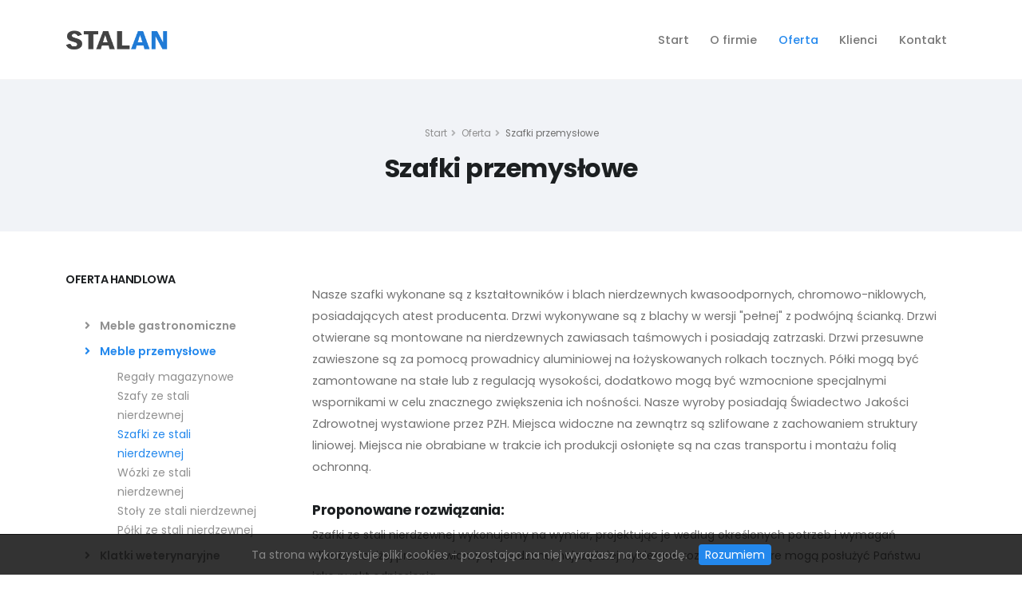

--- FILE ---
content_type: text/html
request_url: https://stalan.pl/szafki-ze-stali-nierdzewnej
body_size: 4306
content:
<!DOCTYPE html>
<html lang="pl-PL">
	<head>
		<!-- Basic -->
		<meta charset="utf-8">
		<meta http-equiv="X-UA-Compatible" content="IE=edge">
        <title>Szafki ze stali nierdzewnej</title>	
		<meta name="description" content="Producent szafek ze stali nierdzewnej. Myślenice, Nowy Targ, Zakopane, Wieliczka, Bochnia, Wadowice, Limanowa, Sucha Beskidzka. ASO-Gastronomia">
		<!-- Mobile Metas -->
		<meta name="viewport" content="width=device-width, initial-scale=1, minimum-scale=1.0, shrink-to-fit=no">
        <!--Favicon -->
        <link rel="icon" type="image/png" href="img/favicon.png" />
        <link rel="icon" type="image/png" href="img/favicon-96x96.png" sizes="96x96" />
        <link rel="icon" type="image/png" href="img/favicon-160x160.png" sizes="160x160" />
        <link rel="icon" type="image/png" href="img/favicon-196x196.png" sizes="196x196" />
        <link rel="apple-touch-icon" sizes="114x114" href="img/apple-touch-icon-114x114.png" />
        <link rel="apple-touch-icon" sizes="72x72" href="img/apple-touch-icon-72x72.png" />
        <link rel="apple-touch-icon" sizes="144x144" href="img/apple-touch-icon-144x144.png" />
        <link rel="apple-touch-icon" sizes="152x152" href="img/apple-touch-icon-152x152.png" />
		<!-- Web Fonts  -->
		<link href="https://fonts.googleapis.com/css?family=Poppins:100,300,400,500,600,700,900%7COpen+Sans:300,400,600,700,800%7CPermanent+Marker" rel="stylesheet" type="text/css">
		<!-- Vendor CSS -->
		<link rel="stylesheet" href="vendor/bootstrap/css/bootstrap.min.css">
		<link rel="stylesheet" href="vendor/fontawesome-free/css/all.min.css">
		<link rel="stylesheet" href="vendor/animate/animate.min.css">
		<link rel="stylesheet" href="vendor/linear-icons/css/linear-icons.min.css">
		<!-- Theme CSS -->
		<link rel="stylesheet" href="css/theme.css">
		<link rel="stylesheet" href="css/theme-elements.css">
		<!-- Current Page CSS -->
		<link rel="stylesheet" href="vendor/rs-plugin/css/settings.css">
		<link rel="stylesheet" href="vendor/rs-plugin/css/layers.css">
		<link rel="stylesheet" href="vendor/rs-plugin/css/navigation.css">
		<!-- Skin CSS -->
		<link rel="stylesheet" href="css/skins/default.css"> 
        <!-- Global site tag (gtag.js) - Google Analytics -->
        <script async src="https://www.googletagmanager.com/gtag/js?id=G-V9E1Y7BM1H"></script>
        <script>
            window.dataLayer = window.dataLayer || [];
            function gtag(){dataLayer.push(arguments);}
            gtag('js', new Date());

            gtag('config', 'G-V9E1Y7BM1H');
        </script>
	</head>
	<body>
		<div class="body">
			<header id="header" class="header-effect-shrink" data-plugin-options="{'stickyEnabled': true, 'stickyEnableOnBoxed': true, 'stickyEnableOnMobile': true, 'stickyStartAt': 120}">
				<div class="header-body">
					<div class="header-container container">
						<div class="header-row">
							<div class="header-column justify-content-start">
								<div class="header-logo">
									<a href="index.html">
										<img alt="logo STALAN" width="130" height="25" src="img/logo.png">
									</a>
								</div>
							</div>
							<div class="header-column justify-content-end">
								<div class="header-nav">
									<div class="header-nav-main header-nav-main-effect-1 header-nav-main-sub-effect-1">
										<nav class="collapse">
											<ul class="nav flex-column flex-lg-row" id="mainNav">
												<li class="order-1">
													<a class="dropdown-item" href="index.html">
														Start
													</a>
												</li>
                                                <li class="order-2">
													<a class="dropdown-item" href="aso-gastronomia.html">
														O firmie
													</a>
												</li>
												<li class="order-3">
													<a class="dropdown-item active" href="oferta.html">
														Oferta
													</a>
												</li>
                                                <li class="order-4">
													<a class="dropdown-item" href="klienci.html">
														Klienci
													</a>
												</li>
                                                
                                                <li class="order-6">
													<a class="dropdown-item" href="kontakt.html">
														Kontakt
													</a>
												</li>
											</ul>
										</nav>
									</div>
									<button class="header-btn-collapse-nav ms-3" data-bs-toggle="collapse" data-bs-target=".header-nav-main nav">
										<span class="hamburguer">
											<span></span>
											<span></span>
											<span></span>
										</span>
										<span class="close">
											<span></span>
											<span></span>
										</span>
									</button>
								</div>
							</div>
						</div>
					</div>
				</div>
			</header>
			<div role="main" class="main">
				<section class="page-header">
					<div class="container">
						<div class="row">
							<div class="col-md-12">
								<ul class="breadcrumb">
									<li><a href="index.html">Start</a></li>
                                    <li><a href="oferta.html">Oferta</a></li>
                                    <li class="active">Szafki przemysłowe</li>
								</ul>
							</div>
						</div>
						<div class="row">
							<div class="col-md-12">
								<h1>Szafki przemysłowe</h1>
							</div>
						</div>
					</div>
				</section>
				<div class="container">
					<div class="row">
						<aside class="sidebar col-md-4 col-lg-3 order-2 order-md-1">
							<div class="accordion accordion-default accordion-toggle accordion-style-1 accordion-style-1-no-borders-divider accordion-style-1-no-expand mb-4" role="tablist">
								<div class="card">
									<div class="card-header accordion-header" role="tab" id="pages">
										<h3 class="text-3 mb-0">
											<a href="#" class="pt-0" data-bs-toggle="collapse" data-bs-target="#togglePages" aria-expanded="false" aria-controls="togglePages">OFERTA HANDLOWA</a>
										</h3>
									</div>
									<div id="togglePages" class="accordion-body collapse show" aria-labelledby="pages">
										<div class="card-body">
											<ul class="list list-unstyled">
												<li class="mb-2">
													<a href="meble-gastronomiczne.html" class="font-weight-semibold"><i class="fas fa-angle-right ms-1 me-1 pe-2" id="photos" data-bs-toggle="collapse" data-bs-target="#gastronomiczne" aria-expanded="true" aria-controls="submenuPhotos" role="list" onclick="return false;"></i>Meble gastronomiczne</a>
													<ul class="list list-unstyled mt-2 collapse" id="gastronomiczne" aria-labelledby="photos">
														<li>
															<a href="stoly-gastronomiczne.html" >Stoły gastronomiczne</a>
														</li>
														<li>
															<a href="zlewy-gastronomiczne.html">Zlewy gastronomiczne</a>
														</li>
                                                        <li>
															<a href="wozki-gastronomiczne.html" >Wózki gastronomiczne</a>
														</li>
														
                                                        <li>
															<a href="bemary-gastronomiczne.html" >Bemary gastronomiczne</a>
														</li>
                                                        <li>
															<a href="baseny-gastronomiczne.html" >Baseny gastronomiczne</a>
														</li>
                                                        <li>
															<a href="podstawy.html" >Podstawy pod urządzenia</a>
														</li>
                                                        <li>
															<a href="szafy-gastronomiczne.html" >Szafy ze stali nierdzewnej</a>
														</li>
                                                        <li>
															<a href="szafki-gastronomiczne.html" >Szafki ze stali nierdzewnej</a>
														</li>
                                                        <li>
															<a href="regaly-gastronomiczne.html" >Regały ze stali nierdzewnej</a>
														</li>
                                                         <li>
															<a href="polki-gastronomiczne.html">Półki ze stali nierdzewnej</a>
														</li>
													</ul>
												</li>
                                                <li class="mb-2">
													<a href="meble-ze-stali-nierdzewnej.html" class="font-weight-semibold text-color-primary"><i class="fas fa-angle-right ms-1 me-1 pe-2" id="photos" data-bs-toggle="collapse" data-bs-target="#przemyslowe" aria-expanded="true" aria-controls="submenuPhotos" role="list" onclick="return false;"></i>Meble przemysłowe</a>
													<ul class="list list-unstyled mt-2 collapse show" id="przemyslowe" aria-labelledby="photos">
														<li>
															<a href="regaly-magazynowe.html">Regały magazynowe</a>
														</li>
														<li>
															<a href="szafy-ze-stali-nierdzewnej.html" >Szafy ze stali nierdzewnej</a>
														</li>
														<li>
															<a href="szafki-ze-stali-nierdzewnej.html" class="text-color-primary">Szafki ze stali nierdzewnej</a>
														</li>
                                                        <li>
															<a href="wozki.html">Wózki ze stali nierdzewnej</a>
														</li>
														<li>
															<a href="stoly-ze-stali-nierdzewnej.html">Stoły ze stali nierdzewnej</a>
														</li>
														<li>
															<a href="polki-ze-stali-nierdzewnej.html">Półki ze stali nierdzewnej</a>
														</li>
													</ul>
												</li>
												<li class="mb-2">
													<a href="klatki-dla-zwierzat.html" class="font-weight-semibold"><i class="fas fa-angle-right ms-1 me-1 pe-2"></i>Klatki weterynaryjne</a>
												</li>
												<li class="mb-2">
													<a href="okapy-gastronomiczne.html" class="font-weight-semibold"><i class="fas fa-angle-right ms-1 me-1 pe-2"></i> Okapy gastronomiczne</a>
												</li>
												<li class="mb-2">
													<a href="balustrady-nierdzewne.html" class="font-weight-semibold"><i class="fas fa-angle-right ms-1 me-1 pe-2"></i> Elementy wykończeniowe</a>
												</li>
												<li class="mb-2">
													<a href="wyroby-ze-stali-nierdzewnej.html" class="font-weight-semibold"><i class="fas fa-angle-right ms-1 me-1 pe-2"></i> Wyroby na zamówienie</a>
												</li>
											</ul>
										</div>
									</div>
								</div>
							</div>
						</aside>
				<div class="col-md-8 col-lg-9 order-1 order-md-2 mb-5 mb-md-0">
							
					<div class="container container-lg-custom">
						<div class="row justify-content-center text-center">
						
						</div>
						<div class="row mt-3 mb-4">
                            <div class="col-md-12 col-lg-12 mb-2 appear-animation text-start text-md-start text-lg-start" data-appear-animation="fadeInUpShorter" data-appear-animation-delay="200">
                                <p class="text-2">Nasze szafki wykonane są z kształtowników i blach nierdzewnych kwasoodpornych, chromowo-niklowych, posiadających atest producenta. Drzwi wykonywane są z blachy w wersji "pełnej" z podwójną ścianką. Drzwi otwierane są montowane na nierdzewnych zawiasach taśmowych i posiadają zatrzaski. Drzwi przesuwne zawieszone są za pomocą prowadnicy aluminiowej na łożyskowanych rolkach tocznych. Półki mogą być zamontowane na stałe lub z regulacją wysokości, dodatkowo mogą być wzmocnione specjalnymi wspornikami w celu znacznego zwiększenia ich nośności. Nasze wyroby posiadają Świadectwo Jakości Zdrowotnej wystawione przez PZH. Miejsca widoczne na zewnątrz są szlifowane z zachowaniem struktury liniowej. Miejsca nie obrabiane w trakcie ich produkcji osłonięte są na czas transportu i montażu folią ochronną.</p> 
                            </div>   
                            <div class="col-md-12 col-lg-12 mb-3 appear-animation text-start text-md-start text-lg-start" data-appear-animation="fadeInUpShorter" data-appear-animation-delay="200">    
                                <h4 class="mt-1">Proponowane rozwiązania:</h4>    
                                <div class="col-md-12 col-lg-12 mb-3 mb-md-0">
                                    <p>Szafki ze stali nierdzewnej wykonujemy na wymiar, projektując je według określonych potrzeb i wymagań Klienta. Poniżej przedstawiamy sprawdzone, najczęściej wybierane rozwiązania, które mogą posłużyć Państwu jako punkt odniesienia.</p>   
                                </div>        
                            </div> 
                            <div class="col-md-12 col-lg-12 mb-5 appear-animation text-start text-md-start text-lg-start" data-appear-animation="fadeInUpShorter" data-appear-animation-delay="200">    
                                 <img src="img/oferta/szafk-img1.jpg" class="img-fluid shadow rounded" alt="Szafki ze stali nierdzewnej">
                              
                            </div> 
                            
							
						</div>
					</div>
				
				</div>
					</div>
				</div>
			</div>
			<footer id="footer" class="footer-hover-links-light mt-0">
				<div class="container">
					
					<div class="row">
						<div class="col-lg-3 align-self-center text-center mb-5 mb-lg-0">
							<a href="index.html" class="logo">
								<img src="img/logo-light.png" class="img-fluid mb-lg-5" width="150" height="25" alt="Stalan">
							</a>
						</div>
						<div class="col-lg-3 text-center text-lg-start mb-5 mb-lg-0">
							<h4 class="font-weight-bold text-4 pb-1 mb-3">Kontakt:</h4>
							<ul class="list list-unstyled">
                                <li class="text-color-light pb-1 mb-2"><span class="d-block font-weight-semibold line-height-1 text-color-light-3">TELEFON</span> <a href="tel:+48505183434" class="link-color-light">+48 505 18 34 34</a></li>
								<li class="text-color-light pb-1 mb-2"><span class="d-block font-weight-semibold line-height-1 text-color-light-3">ADRES</span>ul. Chełmońskiego 253, 31-348 Kraków</li>
								<li class="text-color-light pb-1 mb-2"><span class="d-block font-weight-semibold line-height-1 text-color-light-3">EMAIL</span> <a href="mailto:info@stalan.pl" class="link-color-light">info@stalan.pl</a></li>
								<li class="text-color-light pb-1 mb-2"><span class="d-block font-weight-semibold line-height-1 text-color-light-3">GODZINY PRACY</span> Pn - Pt / 6:00 - 14:00</li>
							</ul>
							<ul class="social-icons social-icons-icon-dark social-icons-lg">
								<li class="social-icons-linkedin mx-2"><a href="https://www.linkedin.com/in/anna-pawska-a615a5239/" target="_blank" title="Twitter"><i class="fab fa-linkedin"></i></a></li>
								<li class="social-icons-facebook"><a href="https://pl-pl.facebook.com/stalan/" target="_blank" title="Facebook"><i class="fab fa-facebook-f"></i></a></li>
							</ul>
						</div>
						<div class="col-lg-3 text-center text-lg-start mb-5 mb-lg-0">
							<h4 class="font-weight-bold text-4 pb-1 mb-3">Oferta:</h4>
							<ul class="list list-unstyled mb-0">
								<li><a href="meble-gastronomiczne.html"><i class="fas fa-angle-right ms-1 me-1"></i>Meble gastronomiczne</a></li>
								<li><a href="meble-ze-stali-nierdzewnej.html"><i class="fas fa-angle-right ms-1 me-1"></i>Meble przemysłowe</a></li>
								<li><a href="klatki-dla-zwierzat.html"><i class="fas fa-angle-right ms-1 me-1"></i>Klatki weterynaryjne</a></li>
								<li><a href="okapy-gastronomiczne.html"><i class="fas fa-angle-right ms-1 me-1"></i>Okapy gastronomiczne</a></li>
                                <li><a href="meble-ze-stali-nierdzewnej.html"><i class="fas fa-angle-right ms-1 me-1"></i>Regały ze stali nierdzewnej</a></li>
								<li><a href="balustrady-nierdzewne.html"><i class="fas fa-angle-right ms-1 me-1"></i>Balustrady, poręcze, itp.</a></li>
                                <li><a href="wyroby-ze-stali-nierdzewnej.html"><i class="fas fa-angle-right ms-1 me-1"></i>Inne wyroby ze stali nierdzewnej</a></li>
							</ul>
						</div>
						<div class="col-lg-3 text-center text-lg-start">
							<h4 class="font-weight-bold text-4 pb-1 mb-3">Obszar działania:</h4>
							<div>
                                <p class="text-color-light-3">Działamy w południowej części województwa małopolskiego - w&nbsp;szczególności na terenie takich miast jak: <span class="text-color-light-2">Kraków, Myślenice, Wieliczka, Bochnia, Brzesko, Wadowice, Sucha Beskidzka, Rabka Zdrój, Nowy Targ, Zakopane, Nowy Sącz.</span> </p>
							</div>
						</div>
					</div>
				</div>
				<div class="footer-copyright">
					<div class="container">
						<div class="row text-center text-md-start align-items-center">
								<p class="text-md-center text-lg-end text-sm-center pb-0 mb-0"><a href="cookies.html">Polityka prywatności</a> | © 2025. <a href="https://pawixdesign.pl">Pawix Design</a></p>
							
						</div>
					</div>
				</div>
			</footer>
		</div>
				<!-- Vendor -->
		<script src="vendor/jquery/jquery.min.js"></script>
		<script src="vendor/jquery.appear/jquery.appear.min.js"></script>
		<script src="vendor/jquery.easing/jquery.easing.min.js"></script>
		<script src="vendor/jquery.cookie/jquery.cookie.js"></script>
		<script src="vendor/bootstrap/js/bootstrap.bundle.min.js"></script>
		<script src="vendor/common/common.min.js"></script>
		<script src="vendor/jquery.lazyload/jquery.lazyload.min.js"></script>
        <script src="vendor/isotope/jquery.isotope.min.js"></script>
		<!-- Theme Base, Components and Settings -->
		<script src="js/theme.js"></script>
		<!-- Current Page Vendor and Views -->
		<script src="vendor/rs-plugin/js/jquery.themepunch.tools.min.js"></script>
		<script src="vendor/rs-plugin/js/jquery.themepunch.revolution.min.js"></script>
		<!-- Theme Initialization Files -->
		<script async src="js/theme.init.js"></script>
        <script src="js/whcookies.js"></script>

	</body>
</html>

--- FILE ---
content_type: text/css
request_url: https://stalan.pl/css/theme.css
body_size: 17015
content:
/*
Name: 			theme.css
Written by: 	Okler Themes - (http://www.okler.net)
Theme Version:	3.1.0
*/
html {
	direction: ltr;
	box-shadow: none !important;
	font-size: 100%;
	margin: 0 !important;
}

body {
	background-color: #FFF;
	color: #707070;
	font-family: "Poppins", sans-serif;
	font-size: 14px;
	line-height: 22px;
	margin: 0;
	padding: 0;
	overflow-x: hidden;
	overflow-y: scroll;
	text-align: left;
}

body a {
	outline: none !important;
}

strong {
	line-height: 1;
}

h1, h2, h3, h4, h5, h6 {
	font-family: "Poppins", sans-serif;
}

li {
	line-height: 24px;
}

/* Responsive */
@media (max-width: 991px) {
	html.safari {
		position: relative;
		overflow-x: hidden;
	}
}

@media (max-width: 479px) {
	body {
		font-size: 13px;
	}
}

.body {
	background-color: #FFF;
}

/* Header */
#header {
	position: relative;
	z-index: 1030;
	transition: ease min-height 300ms;
}

#header .header-body {
	display: flex;
	flex-direction: column;
	background: #FFF;
	transition: min-height 0.3s ease;
	width: 100%;
	z-index: 1001;
}

#header .header-container {
	position: relative;
	display: flex;
	flex-flow: row wrap;
	align-items: center;
	min-height: 104px;
	transition: ease height 300ms;
}

@media (max-width: 991px) {
	#header .header-container:not(.container) .header-nav-main {
		padding: 0 0.75rem;
	}
}

#header .header-container:after {
	content: '';
	display: block;
	position: absolute;
	bottom: 0;
	left: 50%;
	width: 100vw;
	border-bottom: 1px solid rgba(204, 204, 204, 0.2);
	transform: translate3d(-50%, 0, 0);
	pointer-events: none;
	z-index: 0;
}

#header .header-container.header-column-equal-width .header-column {
	flex: 1;
}

#header.header-border-bottom .header-container:after {
	content: '' !important;
}

#header.header-border-bottom-dark .header-container:after {
	border-color: rgba(37, 42, 44, 0.1);
}

#header .container {
	position: relative;
}

@media (max-width: 767px) {
	#header .container {
		width: 100%;
	}
}

#header .header-row {
	display: flex;
	position: relative;
	flex-grow: 1;
	flex-basis: 100%;
	align-items: center;
	align-self: stretch;
	max-height: 100%;
}

#header .header-column {
	display: flex;
	align-self: stretch;
	align-items: center;
	flex-grow: 1;
}

#header .header-column .header-row {
	justify-content: inherit;
}

#header.header-no-min-height .header-body {
	min-height: 0 !important;
}

#header .header-top {
	position: relative;
	align-items: center;
	border-bottom: 1px solid #EDEDEE;
	display: flex;
	flex-grow: 1;
	font-size: 12.8px;
	font-size: 0.8rem;
	min-height: 50px;
	z-index: 4;
	transition: ease height 300ms, ease max-height 300ms, ease min-height 300ms;
}

#header .header-top::after {
	clear: both;
	content: "";
	display: block;
}

#header .header-top .header-top-container {
	display: flex;
	align-self: stretch;
}

#header .header-top p {
	margin: 0;
	padding: 0;
	line-height: 37px;
	float: left;
}

#header .header-top p .fa, #header .header-top p .fas, #header .header-top p .far, #header .header-top p .fal, #header .header-top p .fab, #header .header-top p .icons {
	position: relative;
	top: 1px;
}

#header .header-top .list-inline:not(.social-icons) > li {
	margin-right: 27.2px;
	margin-right: 1.7rem;
}

#header .header-top .list-inline:not(.social-icons) > li:last-child {
	margin-right: 0;
}

#header .header-top .header-social-icons li + li {
	margin-left: 0.4em;
}

#header .header-top .btn {
	display: flex;
	align-self: stretch;
	align-items: center;
}

#header .header-top.header-top-dark, #header .header-top.header-top-colored {
	background: #2E3237;
	border-bottom: 0;
}

#header .header-top.header-top-dark li, #header .header-top.header-top-dark span, #header .header-top.header-top-dark p, #header .header-top.header-top-dark a, #header .header-top.header-top-dark i, #header .header-top.header-top-colored li, #header .header-top.header-top-colored span, #header .header-top.header-top-colored p, #header .header-top.header-top-colored a, #header .header-top.header-top-colored i {
	color: #FFF;
}

#header .header-top.header-top-dark a, #header .header-top.header-top-colored a {
	transition: ease opacity 300ms;
}

#header .header-top.header-top-dark a:hover, #header .header-top.header-top-colored a:hover {
	opacity: 0.8;
}

#header .header-top.header-top-dark .dropdown-menu, #header .header-top.header-top-colored .dropdown-menu {
	margin: 0;
}

#header .header-top.header-top-dark .dropdown-menu li,
#header .header-top.header-top-dark .dropdown-menu li a, #header .header-top.header-top-colored .dropdown-menu li,
#header .header-top.header-top-colored .dropdown-menu li a {
	color: #9D9D9D;
}

#header .header-top.header-top-dark .dropdown-menu li:hover, #header .header-top.header-top-dark .dropdown-menu li:focus, #header .header-top.header-top-dark .dropdown-menu li:active,
#header .header-top.header-top-dark .dropdown-menu li a:hover,
#header .header-top.header-top-dark .dropdown-menu li a:focus,
#header .header-top.header-top-dark .dropdown-menu li a:active, #header .header-top.header-top-colored .dropdown-menu li:hover, #header .header-top.header-top-colored .dropdown-menu li:focus, #header .header-top.header-top-colored .dropdown-menu li:active,
#header .header-top.header-top-colored .dropdown-menu li a:hover,
#header .header-top.header-top-colored .dropdown-menu li a:focus,
#header .header-top.header-top-colored .dropdown-menu li a:active {
	color: #FFF;
	opacity: 1;
}

#header .header-top.header-top-dark .nav i, #header .header-top.header-top-colored .nav i {
	color: #9D9D9D;
}

#header .header-top.header-top-dark .nav > li > a.dropdown-menu-toggle i, #header .header-top.header-top-colored .nav > li > a.dropdown-menu-toggle i {
	color: #FFF;
}

#header .header-top.header-top-dark .social-icons a, #header .header-top.header-top-colored .social-icons a {
	opacity: 1 !important;
}

#header .header-logo {
	display: flex;
	align-items: center;
	align-self: stretch;
	position: relative;
	float: left;
}

#header .header-logo img {
	transition: all 0.3s ease;
	position: relative;
	top: 0;
	margin-top: 16px;
	margin-top: 1rem;
	margin-bottom: 16px;
	margin-bottom: 1rem;
	image-rendering: -webkit-optimize-contrast;
	transform: translateZ(0);
}

#header .header-logo img.logo-1 {
	opacity: 0;
}

#header .header-logo img.logo-1.active {
	opacity: 1;
}

#header .header-logo img.logo-2 {
	position: absolute;
	top: 50%;
	left: 0;
	margin: 0;
	opacity: 0;
	transform: translate3d(-30%, -50%, 0);
}

#header .header-logo img.logo-2.active {
	opacity: 1;
	transform: translate3d(0, -50%, 0);
}

#header .header-social-icons,
#header .header-search,
#header .header-button {
	display: flex;
	align-items: center;
	align-self: stretch;
}

#header .header-button a {
	font-size: 12px;
	font-size: 0.75rem;
	font-weight: 700;
}

#header .header-search form input {
	border-radius: 2px 0px 0px 2px;
	font-size: 12.8px;
	font-size: 0.8rem;
	border: 0;
}

#header .header-search form button {
	background: #FFF;
	height: 100%;
	border-radius: 0px 2px 2px 0px;
	box-shadow: none;
}

#header .header-search form button i {
	color: #CCC;
}

#header .header-search.header-search-dark form input {
	background: #2E3237;
	color: #CCC;
}

#header .header-search.header-search-dark form button {
	background: #2E3237;
}

#header .header-search.header-search-dark form button i {
	color: #CCC;
}

#header .header-top-search form input {
	border-color: #ededee;
	border-radius: 35px;
	font-size: 11.2px;
	font-size: 0.7rem;
	padding: 7px 12px;
	line-height: 1;
	width: 150px;
}

#header .header-top-search form button {
	position: absolute;
	top: 0;
	right: 0;
	border: 0;
	background-color: transparent;
	height: 100%;
	z-index: 3;
}

#header .header-top-search form button i {
	color: #CCC;
}

#header .header-btn-collapse-nav {
	display: none;
	background: transparent;
	color: #1c1f21;
	outline: 0;
	border: none;
	width: 30px;
	height: 30px;
	padding: 0;
	margin: 16px 0;
}

#header .header-btn-collapse-nav .hamburguer span {
	position: absolute;
	top: 50%;
	left: 0;
	width: 100%;
	height: 1px;
	background: #1c1f21;
	transition: ease width 300ms;
	transform: translateY(-50%);
}

#header .header-btn-collapse-nav .hamburguer span:nth-child(1) {
	top: 30%;
}

#header .header-btn-collapse-nav .hamburguer span:nth-child(2) {
	transition-delay: 100ms;
}

#header .header-btn-collapse-nav .hamburguer span:nth-child(3) {
	top: 70%;
	transition-delay: 200ms;
}

#header .header-btn-collapse-nav .close {
	opacity: 0;
	transition: ease all 300ms;
}

#header .header-btn-collapse-nav .close span {
	position: absolute;
	top: 50%;
	left: 50%;
	width: 0;
	height: 1px;
	background: #1c1f21;
	transition: ease all 300ms;
	transform-origin: 50% 0;
}

#header .header-btn-collapse-nav .close span:nth-child(1) {
	transform: translateX(-50%) rotate(45deg);
}

#header .header-btn-collapse-nav .close span:nth-child(2) {
	transform: translateX(-50%) rotate(-45deg);
}

#header .header-btn-collapse-nav.active .hamburguer {
	opacity: 0;
}

#header .header-btn-collapse-nav.active .hamburguer span {
	width: 0;
}

#header .header-btn-collapse-nav.active .close {
	opacity: 1;
	transition: ease all 300ms;
}

#header .header-btn-collapse-nav.active .close span {
	width: 80%;
	transition: ease all 300ms;
}

#header .header-btn-collapse-nav.active .close span:nth-child(2) {
	transition-delay: 300ms;
}

#header .header-btn-collapse-nav.header-btn-collapse-nav-light .hamburguer span,
#header .header-btn-collapse-nav.header-btn-collapse-nav-light .close span {
	background: #FFF;
}

#header.header-effect-shrink .header-container {
	min-height: 100px;
}

#header.header-container-no-min-height .header-container {
	min-height: 0;
}

#header.header-no-border-bottom .header-body {
	border-bottom: 0;
}

@keyframes headerReveal {
	from {
		top: -150px;
	}

	to {
		top: 0;
	}
}

html.sticky-header-active #header.header-effect-reveal .header-body {
	animation: headerReveal 300ms;
}

html.sticky-header-active #header.header-no-border-bottom .header-body {
	border-bottom: 1px solid rgba(204, 204, 204, 0.2);
}

html.sticky-header-active #header.header-effect-shrink .header-body .header-top {
	max-height: 0;
}

html #header.header-transparent {
	min-height: 0 !important;
	width: 100%;
	position: absolute;
}

html #header.header-transparent .header-body {
	position: relative;
	top: 0;
	background: transparent;
}

html #header.header-transparent .header-body:before {
	content: "";
	position: absolute;
	width: 100%;
	height: 100%;
	left: 0;
	right: 0;
	top: 0;
	bottom: 0;
	background: #FFF;
	opacity: 0;
	transition: opacity 0.3s ease;
	-webkit-transform: translate3d(0, 0, 0);
	-webkit-backface-visibility: hidden;
	perspective: 1000px;
}

html #header.header-transparent .header-container {
	min-height: 92px;
}

html #header.header-transparent .header-container:after {
	content: none;
}

html #header.header-transparent .header-nav-main {
	padding: 0 16px;
	padding: 0 1rem;
	transition: ease padding 300ms;
}

html #header.header-transparent .header-nav-main:before {
	width: 100%;
	transition: ease width 300ms;
}

html #header.header-transparent-dark .header-body:before {
	background: #1c1f21;
}

html.sticky-header-enabled #header.header-transparent .header-body {
	position: fixed;
}

html:not(.sticky-header-active) #header.header-transparent .header-body {
	border-bottom: 0;
}

@media (min-width: 992px) {
	html:not(.sticky-header-active) #header.header-transparent .header-nav-main nav > ul > li > a:not(.active) {
		color: #FFF;
	}

	html:not(.sticky-header-active) #header.header-transparent .header-nav-main.header-nav-main-dark nav > ul > li > a:not(.active) {
		color: #1c1f21;
	}
}

html.sticky-header-active #header.header-transparent .header-container:after {
	content: '';
}

html.sticky-header-active #header.header-transparent .header-body:before {
	opacity: 1;
}

html.sticky-header-active #header.header-transparent .header-nav-main:before {
	width: 100vw;
}

@media (max-width: 991px) {
	html.sticky-header-active #header.header-transparent .header-container:after {
		content: '';
	}

	html.sticky-header-active #header.header-transparent .header-nav-main {
		padding: 0;
	}

	html.sticky-header-active.mobile-menu-opened #header.header-transparent .header-container:after {
		content: none;
	}
}

html #header.header-semi-transparent, html #header.header-semi-transparent-light {
	position: absolute;
	min-height: 0 !important;
	width: 100%;
}

html #header.header-semi-transparent .header-container:after, html #header.header-semi-transparent-light .header-container:after {
	content: none;
}

html #header.header-semi-transparent .header-body, html #header.header-semi-transparent-light .header-body {
	background: transparent;
}

html #header.header-semi-transparent .header-body:before, html #header.header-semi-transparent-light .header-body:before {
	content: "";
	position: absolute;
	width: 100%;
	height: 100%;
	left: 0;
	right: 0;
	top: 0;
	bottom: 0;
	background: #252A2C;
	border-bottom: 0;
	opacity: 0.1;
	transition: opacity 0.3s ease;
}

html #header.header-semi-transparent .header-nav-main, html #header.header-semi-transparent-light .header-nav-main {
	padding: 0 16px;
	padding: 0 1rem;
	transition: ease padding 300ms;
}

html #header.header-semi-transparent .header-nav-main:before, html #header.header-semi-transparent-light .header-nav-main:before {
	width: 100%;
	transition: ease width 300ms;
}

html #header.header-semi-transparent-light .header-body:before {
	background: #FFF;
}

html:not(.sticky-header-active) #header.header-semi-transparent .header-body, html:not(.sticky-header-active) #header.header-semi-transparent-light .header-body {
	border-bottom: 0;
}

@media (min-width: 992px) {
	html:not(.sticky-header-active) #header.header-semi-transparent .header-nav-main nav > ul > li:not(.active) > a, html:not(.sticky-header-active) #header.header-semi-transparent-light .header-nav-main nav > ul > li:not(.active) > a {
		color: #FFF;
	}
}

@media (min-width: 992px) {
	html.sticky-header-active #header.header-semi-transparent .header-nav-main nav > ul > li:not(.active) > a {
		color: #FFF;
	}
}

html.sticky-header-active #header.header-semi-transparent .header-body {
	border-color: rgba(46, 50, 55, 0.2);
}

html.sticky-header-active #header.header-transparent .header-container:after, html.sticky-header-active #header.header-semi-transparent-light .header-container:after {
	content: '';
	z-index: 0;
}

html.sticky-header-active #header.header-semi-transparent .header-body:before, html.sticky-header-active #header.header-semi-transparent-light .header-body:before {
	opacity: 1;
}

@media (max-width: 991px) {
	html #header.header-transparent .header-container:not(.container) .header-nav-main, html #header.header-semi-transparent .header-container:not(.container) .header-nav-main, html #header.header-semi-transparent-light .header-container:not(.container) .header-nav-main {
		margin: 0 1rem;
	}

	html.sticky-header-active #header.header-semi-transparent .header-nav-main, html.sticky-header-active #header.header-semi-transparent-light .header-nav-main {
		padding: 0;
	}

	html.sticky-header-active #header.header-semi-transparent .header-nav-main:before, html.sticky-header-active #header.header-semi-transparent-light .header-nav-main:before {
		width: 100vw;
	}
}

@media (max-width: 767px) {
	#header .header-top li {
		font-size: 1.1em;
	}
}

html #header.header-container-bottom-border .header-container:after {
	content: none;
}

html #header.header-container-bottom-border .header-body:after {
	content: '';
	display: block;
	position: absolute;
	left: 50%;
	bottom: 0;
	width: 100%;
	border-bottom: 1px solid rgba(255, 255, 255, 0.2);
	transform: translateX(-50%);
}

@media (min-width: 576px) {
	html #header.header-container-bottom-border .header-body:after {
		max-width: 510px;
	}
}

@media (min-width: 768px) {
	html #header.header-container-bottom-border .header-body:after {
		max-width: 690px;
	}
}

@media (min-width: 992px) {
	html #header.header-container-bottom-border .header-body:after {
		max-width: 930px;
	}
}

@media (min-width: 1200px) {
	html #header.header-container-bottom-border .header-body:after {
		max-width: 1110px;
	}
}

@media (min-width: 1400px) {
	html #header.header-container-bottom-border .header-body:after {
		max-width: 1300px;
	}
}

html.sticky-header-active #header.header-container-bottom-border .header-container .header-container:after {
	content: '';
}

html.sticky-header-active #header.header-container-bottom-border .header-body:after {
	content: none;
}

html #header.header-with-borders .header-body:after, html #header.header-with-borders-dark .header-body:after {
	content: '';
	display: block;
	position: absolute;
	left: 50%;
	bottom: 0;
	width: 100%;
	border-bottom: 0;
	transform: translateX(-50%);
}

html #header.header-with-borders .header-logo,
html #header.header-with-borders .header-social-icons,
html #header.header-with-borders .header-search,
html #header.header-with-borders .header-button, html #header.header-with-borders-dark .header-logo,
html #header.header-with-borders-dark .header-social-icons,
html #header.header-with-borders-dark .header-search,
html #header.header-with-borders-dark .header-button {
	border-right: 1px solid rgba(204, 204, 204, 0.2);
	border-left: 1px solid rgba(204, 204, 204, 0.2);
}

html #header.header-transparent .header-body:after, html #header.header-semi-transparent .header-body:after, html #header.header-semi-transparent-light .header-body:after {
	border-bottom: 1px solid rgba(204, 204, 204, 0.2);
}

html #header.header-with-borders-dark .header-body:after {
	border-color: rgba(46, 50, 55, 0.8);
}

html #header.header-with-borders-dark .header-logo,
html #header.header-with-borders-dark .header-social-icons,
html #header.header-with-borders-dark .header-search,
html #header.header-with-borders-dark .header-button {
	border-color: rgba(46, 50, 55, 0.8);
}

html.sticky-header-active #header:not(.header-with-borders-sticky).header-with-borders .header-body:after,
html.sticky-header-active #header:not(.header-with-borders-sticky).header-with-borders .header-logo,
html.sticky-header-active #header:not(.header-with-borders-sticky).header-with-borders .header-social-icons,
html.sticky-header-active #header:not(.header-with-borders-sticky).header-with-borders .header-search,
html.sticky-header-active #header:not(.header-with-borders-sticky).header-with-borders .header-button, html.sticky-header-active #header:not(.header-with-borders-sticky).header-with-borders-dark .header-body:after,
html.sticky-header-active #header:not(.header-with-borders-sticky).header-with-borders-dark .header-logo,
html.sticky-header-active #header:not(.header-with-borders-sticky).header-with-borders-dark .header-social-icons,
html.sticky-header-active #header:not(.header-with-borders-sticky).header-with-borders-dark .header-search,
html.sticky-header-active #header:not(.header-with-borders-sticky).header-with-borders-dark .header-button {
	border-color: transparent;
}

html #header.header-floating {
	position: absolute;
	min-height: 0 !important;
	width: 100%;
}

@media (min-width: 992px) {
	html #header.header-floating {
		top: 45px;
	}
}

html #header.header-floating .header-container:after {
	content: none;
}

html #header.header-floating .header-body {
	margin: 0 auto;
	border-radius: 3px;
}

@media (min-width: 992px) {
	html #header.header-floating .header-body {
		max-width: 960px;
	}

	html #header.header-floating .header-body .header-container {
		padding-right: 30px;
		padding-left: 30px;
	}
}

@media (min-width: 1200px) {
	html #header.header-floating .header-body {
		max-width: 1140px;
	}
}

html.sticky-header-active #header.header-floating .header-container:after {
	content: '';
}

html.sticky-header-active #header.header-floating .header-body {
	max-width: none;
	margin: none;
}

html.sticky-header-active #header.header-floating .header-body .header-container {
	padding-right: 15px;
	padding-left: 15px;
}

html #header.header-dark .header-body {
	background: #202326;
	border-color: rgba(46, 50, 55, 0.2);
}

html #header.header-dark.header-transparent .header-body, html #header.header-dark.header-semi-transparent .header-body, html #header.header-dark.header-semi-transparent-light .header-body {
	background: transparent;
}

html #header.header-dark .header-nav-main:before {
	background-color: #202326;
}

html #header.header-dark .header-nav-main nav > ul > li {
	border-color: #2E3237;
}

html #header.header-dark .header-nav-main nav > ul > li > a {
	color: #FFF;
}

html #header.header-dark .header-nav-main nav > ul > li.dropdown .dropdown-menu {
	background-color: #202326;
}

html #header.header-dark .header-nav-main nav > ul > li.dropdown .dropdown-menu li {
	border-color: #2E3237;
}

html #header.header-dark .header-nav-main nav > ul > li.dropdown .dropdown-menu li a {
	color: #777;
}

html #header.header-dark .header-nav-main nav > ul > li.dropdown-mega .dropdown-mega-sub-title {
	color: #707070;
}

html #header.header-dark .header-nav.header-nav-line-under-text .header-nav-main nav > ul > li.active > a, html #header.header-dark .header-nav.header-nav-line-under-text .header-nav-main nav > ul > li:hover > a, html #header.header-dark .header-nav.header-nav-line-under-text .header-nav-main nav > ul > li:focus > a {
	color: #FFF;
}

html #header.header-dark .header-search form input {
	background: #2E3237;
	color: #CCC;
}

html #header.header-dark .header-search form button {
	background: #2E3237;
}

html #header.header-dark .header-search form button i {
	color: #CCC;
}

html.sticky-header-active #header .header-btn-collapse-nav.on-sticky-dark .hamburguer span,
html.sticky-header-active #header .header-btn-collapse-nav.on-sticky-dark .close span {
	background: #1c1f21;
}

html.sticky-header-active #header .header-btn-collapse-nav.on-sticky-light .hamburguer span,
html.sticky-header-active #header .header-btn-collapse-nav.on-sticky-light .close span {
	background: #FFF;
}

html:not(.sticky-header-active) #header.header-transparent-sticky-deactive .header-body:before {
	background: transparent !important;
}

/* Navigations */
/* Header Nav Main */
@media (min-width: 992px) {
	#header .header-nav {
		display: flex;
		align-items: center;
		flex-grow: 1;
		justify-content: flex-end;
		align-self: stretch;
	}

	#header .header-nav.header-nav-border-top:before {
		content: '';
		display: block;
		position: absolute;
		top: 0;
		left: 50%;
		width: 100vw;
		border-top: 1px solid #EDEDEE;
		transform: translateX(-50%);
	}

	#header .header-action {
		border-left: 1px solid #e1e1e1;
		margin-left: 1.1rem;
		padding-left: 1.1rem;
		font-size: 0.85rem;
	}

	#header .header-nav-main {
		display: flex !important;
		height: auto !important;
		order: -1;
		align-self: stretch;
	}

	#header .header-nav-main nav.collapse {
		display: flex !important;
		width: 100%;
	}

	#header .header-nav-main nav > ul {
		width: 100%;
	}

	#header .header-nav-main nav > ul > li {
		display: flex;
		height: 100%;
	}

	#header .header-nav-main nav > ul > li + li {
		margin-left: 2px;
	}

	#header .header-nav-main nav > ul > li a {
		display: flex;
		line-height: 1.42857143;
		font-family: "Poppins", sans-serif;
		align-items: center;
	}

	#header .header-nav-main nav > ul > li a .menu-arrow {
		position: absolute;
		min-width: 30px;
		height: 100%;
		right: 15px;
		top: 0;
	}

	#header .header-nav-main nav > ul > li a .menu-arrow:after {
		content: " ";
		position: absolute;
		top: 50%;
		left: 50%;
		border-color: #CCC;
		border-top: 1px solid;
		border-right: 1px solid;
		width: 6px;
		height: 6px;
		transform: translate(-50%, -50%) rotate(45deg);
	}

	#header .header-nav-main nav > ul > li a.dropdown-item {
		background-color: transparent;
	}

	#header .header-nav-main nav > ul > li > a {
		border-radius: 4px;
		font-size: 0.9rem;
		font-style: normal;
		font-weight: 500;
		line-height: 1.2;
		padding: 1.93333em 0.85em;
		color: #777;
	}

	#header .header-nav-main nav > ul > li > a .menu-arrow {
		display: none;
	}

	#header .header-nav-main nav > ul > li.open > a, #header .header-nav-main nav > ul > li:hover > a, #header .header-nav-main nav > ul > li.active > a {
		color: #CCC;
		background: transparent;
	}

	#header .header-nav-main nav > ul > li.dropdown .dropdown-menu {
		background: #252A2C;
		top: -10000px;
		display: block;
		opacity: 0;
		left: auto;
		border-radius: 0px 0px 4px 4px;
		border: 0;
		box-shadow: 0 0 27px -10px rgba(0, 0, 0, 0.08);
		margin: -3px 0 0 0;
		min-width: 260px;
		padding: 20px 10px 20px 30px;
		text-align: left;
	}

	#header .header-nav-main nav > ul > li.dropdown .dropdown-menu li {
		border-bottom: 0;
	}

	#header .header-nav-main nav > ul > li.dropdown .dropdown-menu li a:not(.btn) {
		color: #9D9D9D;
		font-size: 0.9em;
		font-weight: 400;
		padding: 8px 0;
		position: relative;
		text-transform: none;
		transition: ease transform 300ms, ease color 300ms;
	}

	#header .header-nav-main nav > ul > li.dropdown .dropdown-menu li.dropdown-submenu {
		position: relative;
		z-index: 1;
	}

	#header .header-nav-main nav > ul > li.dropdown .dropdown-menu li.dropdown-submenu > .dropdown-menu {
		background: #2a2f31;
		left: 100%;
		display: block;
		margin-top: -5px;
		margin-left: -1px;
		border-radius: 4px;
		opacity: 0;
		transform: translate3d(0, 0, 0);
	}

	#header .header-nav-main nav > ul > li.dropdown .dropdown-menu li.dropdown-submenu > .dropdown-menu.dropdown-reverse {
		left: auto;
		right: 100%;
		transform: translate3d(0, 0, 0);
	}

	#header .header-nav-main nav > ul > li.dropdown .dropdown-menu li.dropdown-submenu:hover, #header .header-nav-main nav > ul > li.dropdown .dropdown-menu li.dropdown-submenu:focus, #header .header-nav-main nav > ul > li.dropdown .dropdown-menu li.dropdown-submenu.open {
		z-index: 2;
	}

	#header .header-nav-main nav > ul > li.dropdown .dropdown-menu li.dropdown-submenu:hover > .dropdown-menu, #header .header-nav-main nav > ul > li.dropdown .dropdown-menu li.dropdown-submenu:focus > .dropdown-menu, #header .header-nav-main nav > ul > li.dropdown .dropdown-menu li.dropdown-submenu.open > .dropdown-menu {
		top: -15px;
		opacity: 1;
	}

	#header .header-nav-main nav > ul > li.dropdown .dropdown-menu li.dropdown-submenu:hover.dropdown-reverse > a.dropdown-toggle .menu-arrow, #header .header-nav-main nav > ul > li.dropdown .dropdown-menu li.dropdown-submenu:focus.dropdown-reverse > a.dropdown-toggle .menu-arrow, #header .header-nav-main nav > ul > li.dropdown .dropdown-menu li.dropdown-submenu.open.dropdown-reverse > a.dropdown-toggle .menu-arrow {
		transform: rotate(180deg);
	}

	#header .header-nav-main nav > ul > li.dropdown .dropdown-menu li.dropdown-submenu.dropdown-reverse > .dropdown-menu {
		left: auto;
		right: calc(100% + 20px);
	}

	#header .header-nav-main nav > ul > li.dropdown .dropdown-menu li.dropdown-submenu.dropdown-reverse > .dropdown-menu:after {
		content: '';
		position: absolute;
		top: 0;
		right: -20px;
		height: 100%;
		width: 20px;
	}

	#header .header-nav-main nav > ul > li.dropdown .dropdown-menu li:hover > a, #header .header-nav-main nav > ul > li.dropdown .dropdown-menu li:focus > a, #header .header-nav-main nav > ul > li.dropdown .dropdown-menu li.open > a {
		color: #FFF;
		transform: translate3d(10px, 0, 0);
	}

	#header .header-nav-main nav > ul > li.dropdown .dropdown-menu li:last-child {
		border-bottom: 0;
	}

	#header .header-nav-main nav > ul > li.dropdown.open > .dropdown-menu, #header .header-nav-main nav > ul > li.dropdown:hover > .dropdown-menu {
		top: 100%;
		left: 0;
		display: block;
		opacity: 1;
		margin-top: 0;
	}

	#header .header-nav-main nav > ul > li.dropdown-mega {
		position: static;
	}

	#header .header-nav-main nav > ul > li.dropdown-mega > .dropdown-menu {
		background: #252A2C;
		border-radius: 0px 0px 4px 4px;
		left: 50% !important;
		right: auto !important;
		padding: 0;
		width: 100% !important;
		max-width: 95vw;
		transform: translate3d(-50%, 0, 0);
	}

	#header .header-nav-main nav > ul > li.dropdown-mega .dropdown-mega-content:not(.dropdown-mega-content-no-dividers) {
		padding: 40px 20px;
	}

	#header .header-nav-main nav > ul > li.dropdown-mega .dropdown-mega-content:not(.dropdown-mega-content-no-dividers) > .row > div {
		padding: 15px 5px 10px 30px;
	}

	#header .header-nav-main nav > ul > li.dropdown-mega .dropdown-mega-content:not(.dropdown-mega-content-no-dividers) > .row > div:first-child:not(.dropdown-mega-sub-content-block),
	#header .header-nav-main nav > ul > li.dropdown-mega .dropdown-mega-content:not(.dropdown-mega-content-no-dividers) > .row > div + div {
		border-right: 1px solid #303537;
	}

	#header .header-nav-main nav > ul > li.dropdown-mega .dropdown-mega-content:not(.dropdown-mega-content-no-dividers) > .row > div:last-child {
		border-right: 0;
	}

	#header .header-nav-main nav > ul > li.dropdown-mega .dropdown-mega-sub-title {
		color: #FFF;
		display: block;
		font-size: 1em;
		font-weight: 600;
		margin-top: 1.2rem;
		padding-bottom: 5px;
	}

	#header .header-nav-main nav > ul > li.dropdown-mega .dropdown-mega-sub-title:first-child {
		margin-top: 0;
	}

	#header .header-nav-main nav > ul > li.dropdown-mega .dropdown-mega-sub-nav {
		list-style: none;
		padding: 0;
		margin: 0;
	}

	#header .header-nav-main nav > ul > li.dropdown-mega .dropdown-mega-sub-nav li a {
		display: block;
		padding: 8px;
		line-height: 1.42857143;
	}

	#header .header-nav-main nav > ul > li.dropdown-mega .dropdown-mega-sub-nav li:hover > a, #header .header-nav-main nav > ul > li.dropdown-mega .dropdown-mega-sub-nav li:focus > a, #header .header-nav-main nav > ul > li.dropdown-mega .dropdown-mega-sub-nav li.open > a {
		color: #FFF;
	}

	#header .header-nav-main nav > ul > li.dropdown-mega .dropdown-mega-sub-nav li:last-child a {
		border-bottom: 0;
	}

	#header .header-nav-main nav > ul > li.dropdown-mega .dropdown-mega-sub-content-block {
		position: absolute;
		left: 0;
		top: 0;
		padding: 55px 30px !important;
		height: 100%;
		border-radius: 0 0 0 3px;
		overflow: hidden;
	}

	#header .header-nav-main nav > ul > li.dropdown-mega .dropdown-mega-sub-content-block.dropdown-mega-sub-content-block-right {
		right: 0;
		left: auto;
		border-radius: 0 0 3px 0;
	}

	#header .header-nav-main nav > ul > li.dropdown-mega .dropdown-mega-sub-content-block.overlay:before {
		z-index: 0;
	}

	#header .header-nav-main nav > ul > li.dropdown-mega .dropdown-mega-sub-content-block h4 {
		font-size: 1.6em;
	}

	#header .header-nav-main nav > ul > li.dropdown-mega .dropdown-mega-sub-content-block p {
		color: #777;
	}

	#header .header-nav-main nav > ul > li.dropdown-mega .dropdown-mega-sub-content-block .content-block-image {
		position: absolute;
		bottom: 0;
		right: 0;
	}

	#header .header-nav-main nav > ul > li.dropdown-mega .dropdown-mega-sub-content-block .content-block-button {
		display: inline-block;
		border-bottom: none;
	}

	#header .header-nav-main nav > ul > li.dropdown-mega .dropdown-mega-sub-content-block > span,
	#header .header-nav-main nav > ul > li.dropdown-mega .dropdown-mega-sub-content-block > h4,
	#header .header-nav-main nav > ul > li.dropdown-mega .dropdown-mega-sub-content-block > p,
	#header .header-nav-main nav > ul > li.dropdown-mega .dropdown-mega-sub-content-block > a {
		opacity: 0;
		transform: translateY(-15%);
		transition: ease transform 300ms, ease opacity 300ms;
	}

	#header .header-nav-main nav > ul > li.dropdown-mega .dropdown-mega-sub-content-block > img.content-block-image {
		opacity: 0;
		transform: translateX(15%);
		transition: ease transform 300ms, ease opacity 300ms;
	}

	#header .header-nav-main nav > ul > li.dropdown-mega .dropdown-mega-sub-content-block > span {
		transition-delay: 100ms;
	}

	#header .header-nav-main nav > ul > li.dropdown-mega .dropdown-mega-sub-content-block > h4 {
		transition-delay: 200ms;
	}

	#header .header-nav-main nav > ul > li.dropdown-mega .dropdown-mega-sub-content-block > p {
		transition-delay: 300ms;
	}

	#header .header-nav-main nav > ul > li.dropdown-mega .dropdown-mega-sub-content-block > img.content-block-image {
		transition-delay: 400ms;
	}

	#header .header-nav-main nav > ul > li.dropdown-mega .dropdown-mega-sub-content-block > a {
		transition-delay: 500ms;
	}

	#header .header-nav-main nav > ul > li.dropdown-mega:hover .dropdown-mega-sub-content-block > span,
	#header .header-nav-main nav > ul > li.dropdown-mega:hover .dropdown-mega-sub-content-block > h4,
	#header .header-nav-main nav > ul > li.dropdown-mega:hover .dropdown-mega-sub-content-block > p,
	#header .header-nav-main nav > ul > li.dropdown-mega:hover .dropdown-mega-sub-content-block > a {
		opacity: 1;
		transform: translateY(0);
	}

	#header .header-nav-main nav > ul > li.dropdown-mega:hover .dropdown-mega-sub-content-block > img.content-block-image {
		opacity: 1;
		transform: translateX(0);
	}

	#header .header-nav-main nav > ul > li.dropdown-mega.dropdown-mega-style-2 > .dropdown-menu {
		border-radius: 0px 0px 4px 4px;
		width: 100vw !important;
	}

	#header .header-nav-main nav > ul > li.dropdown-mega.dropdown-mega-style-2 .dropdown-mega-sub-content-block {
		position: relative;
		height: auto;
		padding: 30px 50px !important;
	}

	#header .header-nav-main nav > ul > li.dropdown-mega.dropdown-mega-style-2 .dropdown-mega-sub-content-block:before {
		content: '';
		position: absolute;
		top: 0;
		right: 0;
		bottom: 0;
		left: 15px;
		background: #282D2F;
		z-index: -1;
	}

	#header .header-nav-main nav > ul > li.dropdown-mega.dropdown-mega-style-2 .dropdown-mega-sub-nav .dropdown-submenu .dropdown-menu {
		border-radius: 0;
	}

	#header .header-nav-main nav > ul > li.dropdown-mega.dropdown-mega-signin {
		position: relative;
	}

	#header .header-nav-main nav > ul > li.dropdown-mega.dropdown-mega-signin > .dropdown-menu {
		left: auto !important;
	}

	#header .header-nav-main nav > ul > li.dropdown-mega.dropdown-mega-2-columns {
		position: relative;
	}

	#header .header-nav-main nav > ul > li.dropdown-mega.dropdown-mega-2-columns > .dropdown-menu {
		width: 500px !important;
		left: 0 !important;
		transform: none !important;
	}

	#header .header-nav-main nav > ul > li.dropdown-mega.dropdown-mega-2-columns .dropdown-mega-content {
		padding: 10px;
	}

	#header .header-nav-main.header-nav-main-light nav > ul > li > a {
		color: #FFF;
	}

	#header .header-nav-main.header-nav-main-light nav > ul > li > a:hover {
		background: transparent;
	}

	#header .header-nav-main.header-nav-main-dark nav > ul > li > a {
		color: #1c1f21;
	}

	#header .header-nav-main.header-nav-main-dark nav > ul > li > a:hover {
		background: transparent;
	}

	#header .header-nav-main.header-nav-main-uppercase nav > ul > li > a {
		text-transform: uppercase;
		font-weight: 600;
		padding-left: 1.1em;
		padding-right: 1.1em;
	}
}

@media (min-width: 992px) and (min-width: 992px) and (max-width: 1199px) {
	#header .header-nav-main.header-nav-main-uppercase nav > ul > li > a {
		font-size: 0.70rem;
	}
}

@media (min-width: 992px) {
	#header .header-nav-main.header-nav-main-font-weight-semibold nav > ul > li > a {
		font-weight: 600 !important;
	}

	#header .header-nav.header-nav-top-line .header-nav-main nav > ul > li > a {
		position: relative;
	}

	#header .header-nav.header-nav-top-line .header-nav-main nav > ul > li > a.active:before {
		content: '';
		display: block;
		position: absolute;
		top: 0;
		left: 0;
		width: 100%;
		border-top: 3px solid #CCC;
	}

	#header .header-nav.header-nav-top-line .header-nav-main nav > ul > li:hover > a:before, #header .header-nav.header-nav-top-line .header-nav-main nav > ul > li:focus > a:before, #header .header-nav.header-nav-top-line .header-nav-main nav > ul > li.open > a:before {
		content: '';
		display: block;
		position: absolute;
		top: 0;
		left: 0;
		width: 100%;
		border-top: 3px solid #CCC;
	}

	#header .header-nav.header-nav-stripe .header-nav-main nav > ul > li {
		margin-left: 0;
	}

	#header .header-nav.header-nav-stripe .header-nav-main nav > ul > li > .dropdown-menu {
		box-shadow: 0 21px 55px -20px rgba(0, 0, 0, 0.08);
		border-radius: 0 0 4px 4px;
	}

	#header .header-nav.header-nav-stripe .header-nav-main nav > ul > li > .dropdown-menu:before {
		content: '';
		position: absolute;
		top: -1px;
		left: 0;
		width: 100%;
		border-top: 1px solid rgba(204, 204, 204, 0.3);
	}

	#header .header-nav.header-nav-stripe .header-nav-main nav > ul > li > a {
		border-radius: 0;
		transition: none;
	}

	#header .header-nav.header-nav-stripe .header-nav-main nav > ul > li > a.active {
		background: #CCC;
		color: #FFF;
	}

	#header .header-nav.header-nav-stripe .header-nav-main nav > ul > li:hover > a, #header .header-nav.header-nav-stripe .header-nav-main nav > ul > li:focus > a, #header .header-nav.header-nav-stripe .header-nav-main nav > ul > li.open > a {
		background: #CCC;
		color: #FFF;
	}

	#header .header-nav.header-nav-stripe .header-nav-main nav > ul > li.dropdown-full-color > a {
		color: #777 !important;
	}

	#header .header-nav.header-nav-stripe .header-nav-main nav > ul > li.dropdown-full-color > a.active {
		color: #FFF !important;
	}

	#header .header-nav.header-nav-stripe .header-nav-main nav > ul > li.dropdown-full-color:hover > a, #header .header-nav.header-nav-stripe .header-nav-main nav > ul > li.dropdown-full-color:focus > a, #header .header-nav.header-nav-stripe .header-nav-main nav > ul > li.dropdown-full-color.open > a {
		color: #FFF !important;
	}

	#header .header-nav.header-nav-light-dropdown .header-nav-main nav > ul > li.dropdown .dropdown-menu {
		background-color: #FFF;
	}

	#header .header-nav.header-nav-light-dropdown .header-nav-main nav > ul > li.dropdown .dropdown-menu li:hover > a, #header .header-nav.header-nav-light-dropdown .header-nav-main nav > ul > li.dropdown .dropdown-menu li:focus > a, #header .header-nav.header-nav-light-dropdown .header-nav-main nav > ul > li.dropdown .dropdown-menu li.open > a {
		color: #CCC;
	}

	#header .header-nav.header-nav-light-dropdown .header-nav-main nav > ul > li.dropdown .dropdown-menu li.dropdown-submenu .dropdown-menu {
		background-color: #FFF;
	}

	#header .header-nav.header-nav-light-dropdown .header-nav-main nav > ul > li.dropdown-mega .dropdown-mega-content:not(.dropdown-mega-content-no-dividers) > .row > div {
		border-color: #F1F3F7;
	}

	#header .header-nav.header-nav-light-dropdown .header-nav-main nav > ul > li.dropdown-mega .dropdown-mega-sub-title {
		color: #1c1f21;
	}

	#header .header-nav.header-nav-light-dropdown .header-nav-main nav > ul > li.dropdown-mega.dropdown-mega-style-2 .dropdown-mega-sub-content-block:before {
		background-color: #CCC;
	}

	#header .header-nav.header-nav-light-dropdown .header-nav-main nav > ul > li.dropdown-mega.dropdown-mega-style-2 .dropdown-mega-sub-content-block .content-block-button {
		color: #FFF !important;
	}

	#header .header-nav.header-nav-sub-title .header-nav-main nav > ul > li > a, #header .header-nav.header-nav-sub-title-animated .header-nav-main nav > ul > li > a {
		position: relative;
		flex-direction: column;
		align-items: flex-start;
		justify-content: center;
		padding-right: 0;
		padding-left: 0;
		margin-left: 0.7rem;
		margin-right: 0.7rem;
	}

	#header .header-nav.header-nav-sub-title .header-nav-main nav > ul > li > a > span, #header .header-nav.header-nav-sub-title-animated .header-nav-main nav > ul > li > a > span {
		font-size: 0.8em;
		text-transform: none;
		font-weight: normal;
		margin-top: 0.3rem;
	}

	#header .header-nav.header-nav-sub-title-animated .header-nav-main nav > ul > li > a {
		transition: ease padding-bottom 300ms;
	}

	#header .header-nav.header-nav-sub-title-animated .header-nav-main nav > ul > li > a.active {
		padding-bottom: 35px;
	}

	#header .header-nav.header-nav-sub-title-animated .header-nav-main nav > ul > li > a.active > span {
		top: 60%;
		left: 0;
		opacity: 1;
	}

	#header .header-nav.header-nav-sub-title-animated .header-nav-main nav > ul > li > a > span {
		position: absolute;
		top: 50%;
		left: 0;
		margin-top: 0;
		opacity: 0;
		transform: translate3d(0, -50%, 0);
		transition: ease opacity 200ms, ease top 300ms;
	}

	#header .header-nav.header-nav-sub-title-animated .header-nav-main nav > ul > li:hover > a, #header .header-nav.header-nav-sub-title-animated .header-nav-main nav > ul > li:focus > a, #header .header-nav.header-nav-sub-title-animated .header-nav-main nav > ul > li.open > a {
		padding-bottom: 35px;
	}

	#header .header-nav.header-nav-sub-title-animated .header-nav-main nav > ul > li:hover > a > span, #header .header-nav.header-nav-sub-title-animated .header-nav-main nav > ul > li:focus > a > span, #header .header-nav.header-nav-sub-title-animated .header-nav-main nav > ul > li.open > a > span {
		top: 60%;
		left: 0;
		opacity: 1;
	}

	#header .header-nav.header-nav-line-under-text .header-nav-main nav > ul > li > a {
		position: relative;
	}

	#header .header-nav.header-nav-line-under-text .header-nav-main nav > ul > li > a:before {
		content: '';
		display: block;
		position: absolute;
		top: 56%;
		left: 0.55rem;
		right: 100%;
		border-top: 7px solid rgba(204, 204, 204, 0.5);
		transform: translate3d(0, -50%, 0);
		transition: ease right 300ms;
	}

	#header .header-nav.header-nav-line-under-text .header-nav-main nav > ul > li > a.active {
		color: #777;
	}

	#header .header-nav.header-nav-line-under-text .header-nav-main nav > ul > li > a.active:before {
		right: 0.55rem;
	}

	#header .header-nav.header-nav-line-under-text .header-nav-main nav > ul > li:hover > a, #header .header-nav.header-nav-line-under-text .header-nav-main nav > ul > li:focus > a, #header .header-nav.header-nav-line-under-text .header-nav-main nav > ul > li.open > a {
		color: #777;
	}

	#header .header-nav.header-nav-line-under-text .header-nav-main nav > ul > li:hover > a:before, #header .header-nav.header-nav-line-under-text .header-nav-main nav > ul > li:focus > a:before, #header .header-nav.header-nav-line-under-text .header-nav-main nav > ul > li.open > a:before {
		right: 0.55rem;
	}

	#header .header-nav.header-nav-square .header-nav-main nav > ul > li > a {
		border-radius: 0;
	}

	#header .header-nav.header-nav-square .header-nav-main nav > ul > li.dropdown .dropdown-menu {
		border-radius: 0;
	}

	#header .header-nav.header-nav-square .header-nav-main nav > ul > li.dropdown .dropdown-menu li.dropdown-submenu > .dropdown-menu {
		border-radius: 0;
	}

	#header .header-nav.header-nav-square .header-nav-main nav > ul > li.dropdown-mega > .dropdown-menu {
		border-radius: 0;
	}
}

@media (min-width: 992px) and (max-width: 1199px) {
	#header .header-nav-main nav > ul > li > a {
		font-size: 0.8rem;
	}
}

@media (min-width: 992px) {
	#header .header-nav-main-effect-1 nav > ul > li.dropdown:not(.dropdown-mega-signin) .dropdown-menu li,
	#header .header-nav-main-effect-1 nav > ul > li.dropdown:not(.dropdown-mega-signin) .dropdown-mega-sub-nav li {
		transition: transform .2s ease-out;
		transform: translate3d(0, -5px, 0);
	}

	#header .header-nav-main-effect-1 nav > ul > li.dropdown:not(.dropdown-mega-signin):hover > .dropdown-menu li,
	#header .header-nav-main-effect-1 nav > ul > li.dropdown:not(.dropdown-mega-signin):hover .dropdown-mega-sub-nav li, #header .header-nav-main-effect-1 nav > ul > li.dropdown:not(.dropdown-mega-signin).open > .dropdown-menu li,
	#header .header-nav-main-effect-1 nav > ul > li.dropdown:not(.dropdown-mega-signin).open .dropdown-mega-sub-nav li {
		transform: translate3d(0, 0, 0);
	}

	#header .header-nav-main-effect-1 nav > ul > li.dropdown .dropdown-menu {
		transition: transform .2s ease-out;
		transform: translate3d(0, -5px, 0);
	}

	#header .header-nav-main-effect-1 nav > ul > li.dropdown.open > .dropdown-menu, #header .header-nav-main-effect-1 nav > ul > li.dropdown:hover > .dropdown-menu {
		transform: translate3d(0, 0, 0);
	}

	#header .header-nav-main-effect-1 nav > ul > li.dropdown.dropdown-mega > .dropdown-menu {
		transform: translate3d(-50%, -5px, 0);
	}

	#header .header-nav-main-effect-1 nav > ul > li.dropdown.dropdown-mega > .dropdown-menu > li {
		transform: translate3d(0, 0, 0) !important;
	}

	#header .header-nav-main-effect-1 nav > ul > li.dropdown.dropdown-mega.open > .dropdown-menu, #header .header-nav-main-effect-1 nav > ul > li.dropdown.dropdown-mega:hover > .dropdown-menu {
		transform: translate3d(-50%, 0, 0);
	}

	#header .header-nav-main-effect-1 nav > ul > li.dropdown.dropdown-mega.dropdown-mega-signin > .dropdown-menu {
		transform: translate3d(0, -5px, 0);
	}

	#header .header-nav-main-effect-1 nav > ul > li.dropdown.dropdown-mega.dropdown-mega-signin.open > .dropdown-menu, #header .header-nav-main-effect-1 nav > ul > li.dropdown.dropdown-mega.dropdown-mega-signin:hover > .dropdown-menu {
		transform: translate3d(0, 0, 0);
	}
}

@media (min-width: 992px) {
	#header .header-nav-main-effect-2 nav > ul > li.dropdown .dropdown-menu {
		transition: transform .2s ease-out, opacity .2s ease-out;
		transform: translate3d(0, 5px, 0);
		opacity: 0;
	}

	#header .header-nav-main-effect-2 nav > ul > li.dropdown.open > .dropdown-menu, #header .header-nav-main-effect-2 nav > ul > li.dropdown:hover > .dropdown-menu {
		transform: translate3d(0, 0, 0);
		opacity: 1;
	}

	#header .header-nav-main-effect-2 nav > ul > li.dropdown.dropdown-mega > .dropdown-menu {
		transform: translate3d(-50%, 5px, 0);
	}

	#header .header-nav-main-effect-2 nav > ul > li.dropdown.dropdown-mega.open > .dropdown-menu, #header .header-nav-main-effect-2 nav > ul > li.dropdown.dropdown-mega:hover > .dropdown-menu {
		transform: translate3d(-50%, 0, 0);
	}

	#header .header-nav-main-effect-2 nav > ul > li.dropdown.dropdown-mega.dropdown-mega-signin > .dropdown-menu {
		transform: translate3d(0, 5px, 0);
	}

	#header .header-nav-main-effect-2 nav > ul > li.dropdown.dropdown-mega.dropdown-mega-signin.open > .dropdown-menu, #header .header-nav-main-effect-2 nav > ul > li.dropdown.dropdown-mega.dropdown-mega-signin:hover > .dropdown-menu {
		transform: translate3d(0, 0, 0);
	}
}

@media (min-width: 992px) {
	#header .header-nav-main-effect-3 nav > ul > li.dropdown .dropdown-menu {
		transition: transform .2s ease-out;
		transform: translate3d(0, 10px, 0);
	}

	#header .header-nav-main-effect-3 nav > ul > li.dropdown.open > .dropdown-menu, #header .header-nav-main-effect-3 nav > ul > li.dropdown:hover > .dropdown-menu {
		transform: translate3d(0, 0, 0);
	}

	#header .header-nav-main-effect-3 nav > ul > li.dropdown.dropdown-mega > .dropdown-menu {
		transform: translate3d(-50%, 10px, 0);
	}

	#header .header-nav-main-effect-3 nav > ul > li.dropdown.dropdown-mega.open > .dropdown-menu, #header .header-nav-main-effect-3 nav > ul > li.dropdown.dropdown-mega:hover > .dropdown-menu {
		transform: translate3d(-50%, 0, 0);
	}
}

@media (min-width: 992px) {
	#header .header-nav-main-effect-4 nav > ul > li.dropdown .dropdown-menu {
		transition: transform .2s ease-out, opacity .2s ease-out;
		transform: translate3d(-20px, 0, 0);
		opacity: 0;
	}

	#header .header-nav-main-effect-4 nav > ul > li.dropdown .dropdown-menu.dropdown-reverse {
		transition: transform .2s ease-out, opacity .2s ease-out;
		transform: translate3d(20px, 0, 0);
		left: auto;
		right: 100%;
		opacity: 0;
	}

	#header .header-nav-main-effect-4 nav > ul > li.dropdown.open > .dropdown-menu, #header .header-nav-main-effect-4 nav > ul > li.dropdown:hover > .dropdown-menu {
		transform: translate3d(0, 0, 0);
		opacity: 1;
	}

	#header .header-nav-main-effect-4 nav > ul > li.dropdown.dropdown-mega > .dropdown-menu {
		transform: translate3d(-55%, 0, 0);
	}

	#header .header-nav-main-effect-4 nav > ul > li.dropdown.dropdown-mega > .dropdown-menu.dropdown-reverse {
		transform: translate3d(45%, 0, 0);
	}

	#header .header-nav-main-effect-4 nav > ul > li.dropdown.dropdown-mega.open > .dropdown-menu, #header .header-nav-main-effect-4 nav > ul > li.dropdown.dropdown-mega:hover > .dropdown-menu {
		transform: translate3d(-50%, 0, 0);
	}
}

@media (min-width: 992px) {
	#header .header-nav-main-sub-effect-1 nav > ul > li.dropdown .dropdown-menu li.dropdown-submenu > .dropdown-menu {
		transition: transform .2s ease-out, opacity .2s ease-out;
		transform: translate3d(-20px, 0, 0);
		opacity: 0;
	}

	#header .header-nav-main-sub-effect-1 nav > ul > li.dropdown .dropdown-menu li.dropdown-submenu:hover > .dropdown-menu, #header .header-nav-main-sub-effect-1 nav > ul > li.dropdown .dropdown-menu li.dropdown-submenu.open > .dropdown-menu {
		transform: translate3d(0, 0, 0);
		opacity: 1;
	}

	#header .header-nav-main-sub-effect-1 nav > ul > li.dropdown .dropdown-menu li.dropdown-submenu.dropdown-reverse > .dropdown-menu {
		transform: translate3d(20px, 0, 0);
	}

	#header .header-nav-main-sub-effect-1 nav > ul > li.dropdown .dropdown-menu li.dropdown-submenu.dropdown-reverse:hover > .dropdown-menu, #header .header-nav-main-sub-effect-1 nav > ul > li.dropdown .dropdown-menu li.dropdown-submenu.dropdown-reverse.open > .dropdown-menu {
		transform: translate3d(0, 0, 0);
	}
}
/* Header Nav Main Mobile */
@media (max-width: 991px) {
	#header .header-nav {
		display: flex;
		align-items: center;
	}

	#header .header-nav-main {
		position: absolute;
		top: 99%;
		right: 0;
		left: 0;
		background: transparent;
		margin-top: 0px;
		z-index: 1;
	}

	#header .header-nav-main:before {
		content: '';
		display: block;
		position: absolute;
		top: 0;
		left: 50%;
		width: 100vw;
		height: 100%;
		background: #252A2C;
		z-index: -1;
		transform: translateX(-50%);
	}

	#header .header-nav-main nav {
		max-height: 60vh;
		overflow: hidden;
		overflow-y: auto;
		margin: 1.3rem 0;
		transition: ease all 300ms;
	}

	#header .header-nav-main nav.collapsing {
		overflow-y: hidden;
	}

	#header .header-nav-main nav.closed {
		margin: 0;
	}

	#header .header-nav-main nav::-webkit-scrollbar {
		width: 5px;
	}

	#header .header-nav-main nav::-webkit-scrollbar-thumb {
		border-radius: 0px;
		background: rgba(204, 204, 204, 0.5);
	}

	#header .header-nav-main nav > ul li {
		border-bottom: 1px solid #303537;
		clear: both;
		display: block;
		float: none;
		margin: 0;
		padding: 0;
		position: relative;
		width: 100%;
	}

	#header .header-nav-main nav > ul li a:not(.btn) {
		position: relative;
		display: block;
		color: #9D9D9D;
		font-style: normal;
		line-height: 1.3;
		padding: 10px 0;
		border-radius: 4px;
		font-family: "Poppins", sans-serif;
	}

	#header .header-nav-main nav > ul li a:not(.btn):hover, #header .header-nav-main nav > ul li a:not(.btn):focus, #header .header-nav-main nav > ul li a:not(.btn).active {
		color: #FFF;
	}

	#header .header-nav-main nav > ul li a:not(.btn) .menu-arrow {
		position: absolute;
		min-width: 30px;
		height: 100%;
		right: 5px;
		top: 0;
		transform-origin: center;
		transition: ease transform 800ms;
	}

	#header .header-nav-main nav > ul li a:not(.btn) .menu-arrow:after {
		content: " ";
		position: absolute;
		top: 50%;
		left: 50%;
		border-color: #CCC;
		border-top: 1px solid;
		border-right: 1px solid;
		width: 7px;
		height: 7px;
		transform: translate(-50%, -50%) rotate(135deg);
	}

	#header .header-nav-main nav > ul li a:not(.btn).dropdown-item {
		background-color: transparent;
	}

	#header .header-nav-main nav > ul li.dropdown .dropdown-menu {
		background: transparent;
		padding: 0 0 20px;
		margin: 0;
		font-size: 13px;
		box-shadow: none;
		border-radius: 0;
		border: 0;
		clear: both;
		display: none;
		float: none;
		position: static;
	}

	#header .header-nav-main nav > ul li.dropdown .dropdown-menu li.dropdown-submenu.opened > .dropdown-toggle .menu-arrow {
		transform: rotateX(180deg) translate3d(0, -3px, 0);
	}

	#header .header-nav-main nav > ul li.dropdown .dropdown-menu li.dropdown-submenu.opened > .dropdown-menu {
		margin-left: 20px;
	}

	#header .header-nav-main nav > ul li.dropdown.opened > .dropdown-toggle .menu-arrow {
		transform: rotateX(180deg) translate3d(0, -3px, 0);
	}

	#header .header-nav-main nav > ul li.dropdown.opened > .dropdown-menu {
		padding-left: 20px;
	}

	#header .header-nav-main nav > ul li.dropdown-mega .dropdown-mega-content {
		padding-left: 0;
	}

	#header .header-nav-main nav > ul li.dropdown-mega .dropdown-mega-sub-title {
		margin-top: 10px;
		display: block;
		color: #FFF;
	}

	#header .header-nav-main nav > ul li.dropdown-mega .dropdown-mega-sub-nav {
		margin: 0;
		padding: 0;
		list-style: none;
	}

	#header .header-nav-main nav > ul li.dropdown-mega .dropdown-mega-sub-nav > li > a {
		display: block;
		text-decoration: none;
	}

	#header .header-nav-main nav > ul li.dropdown-full-color:first-child {
		margin-top: 0;
	}

	#header .header-nav-main nav > ul li.dropdown-full-color > a {
		padding: 10px 15px;
	}

	#header .header-nav-main nav > ul li.dropdown-full-color > .dropdown-menu li {
		border: none;
	}

	#header .header-nav-main nav > ul li.dropdown-full-color.opened > .dropdown-menu {
		padding-left: 15px;
	}

	#header .header-nav-main nav > ul li:last-child {
		border-bottom: 0;
	}

	#header .header-nav-main nav > ul > li > a {
		font-size: 1.1em;
		font-weight: 400;
		margin-top: 1px;
		margin-bottom: 1px;
	}

	#header .header-btn-collapse-nav {
		display: flex;
		position: relative;
		z-index: 1;
	}

	#header .header-nav.header-nav-sub-title .header-nav-main nav > ul > li > a, #header .header-nav.header-nav-sub-title-animated .header-nav-main nav > ul > li > a {
		text-align: left;
	}

	#header .header-nav.header-nav-sub-title .header-nav-main nav > ul > li > a > span, #header .header-nav.header-nav-sub-title-animated .header-nav-main nav > ul > li > a > span {
		font-size: 0.6em;
		display: block;
	}

	#header .header-nav.header-nav-light-dropdown .header-nav-main:before {
		background-color: #FFF;
	}

	#header .header-nav.header-nav-light-dropdown .header-nav-main nav > ul li {
		border-color: #F1F3F7;
	}

	#header .header-nav.header-nav-light-dropdown .header-nav-main nav > ul li a:hover, #header .header-nav.header-nav-light-dropdown .header-nav-main nav > ul li a:focus, #header .header-nav.header-nav-light-dropdown .header-nav-main nav > ul li a.active {
		color: #CCC;
	}

	#header .header-nav.header-nav-light-dropdown .header-nav-main nav > ul li.dropdown-mega .dropdown-mega-sub-title {
		color: #1c1f21;
		font-weight: bold;
	}

	html.safari #header .header-nav-main nav a {
		transform: translate3d(0px, 0px, 1px) !important;
	}
}
/* Side Header */
/* Side Header */
html.side-header:not(.side-header-from-out) #header {
	min-height: 0 !important;
}

@media (min-width: 992px) {
	html.side-header .main .container, html.side-header #footer .container {
		padding: 0 35px;
		width: 100% !important;
		max-width: 1210px;
	}

	html.side-header body > .body {
		margin: 0 0 0 280px;
		width: auto;
		overflow-x: hidden;
		overflow-y: visible;
	}

	html.side-header body > .body .forcefullwidth_wrapper_tp_banner .rev_slider_wrapper {
		width: 100% !important;
		left: auto !important;
	}

	html.side-header .nano > .nano-content {
		right: -12px !important;
		margin-right: 0 !important;
	}

	html.side-header .nano > .nano-pane {
		width: 7px;
		background: rgba(28, 31, 33, 0.05);
	}

	html.side-header .nano > .nano-pane > .nano-slider {
		background: rgba(28, 31, 33, 0.2);
	}

	html.side-header #header {
		background: #FFF;
		position: fixed;
		box-shadow: 0 0 18px rgba(28, 31, 33, 0.07);
		top: 0;
		left: 0;
		width: 280px;
		height: 100%;
		padding-top: 3rem;
	}

	html.side-header #header .header-body {
		border-bottom: 0;
	}

	html.side-header #header .header-container {
		display: block;
		margin: 0;
	}

	html.side-header #header .header-container:after {
		content: none;
	}

	html.side-header #header .header-row {
		flex-direction: column;
	}

	html.side-header #header .header-nav {
		margin: 2.7rem 0;
		height: 33vh;
	}

	html.side-header #header .header-logo img {
		margin: 0;
	}

	html.side-header #header .header-nav-main nav > ul > li {
		flex-basis: 100%;
		flex-wrap: wrap;
		height: auto;
	}

	html.side-header #header .header-nav-main nav > ul > li a {
		position: relative;
		padding: 0.7rem;
		flex-basis: 100%;
	}

	html.side-header #header .header-nav-main nav > ul > li a.dropdown-toggle .menu-arrow {
		display: block;
		right: 0;
		transform-origin: center;
		transition: ease transform 800ms;
	}

	html.side-header #header .header-nav-main nav > ul > li a.dropdown-toggle .menu-arrow:after {
		top: 45%;
		transform: translate(-50%, -50%) rotate(135deg);
	}

	html.side-header #header .header-nav-main nav > ul > li.dropdown .dropdown-menu, html.side-header #header .header-nav-main nav > ul > li.dropdown-mega .dropdown-menu {
		display: none;
		position: relative;
		top: 0;
		padding: 0 0 0 0.7rem;
		margin: 0;
		opacity: 1;
		box-shadow: none;
		background-color: transparent;
		min-width: 0;
		width: 100% !important;
	}

	html.side-header #header .header-nav-main nav > ul > li.dropdown .dropdown-menu li.dropdown-submenu, html.side-header #header .header-nav-main nav > ul > li.dropdown-mega .dropdown-menu li.dropdown-submenu {
		position: static;
	}

	html.side-header #header .header-nav-main nav > ul > li.dropdown .dropdown-menu li.dropdown-submenu:hover > .dropdown-menu, html.side-header #header .header-nav-main nav > ul > li.dropdown .dropdown-menu li.dropdown-submenu:focus > .dropdown-menu, html.side-header #header .header-nav-main nav > ul > li.dropdown-mega .dropdown-menu li.dropdown-submenu:hover > .dropdown-menu, html.side-header #header .header-nav-main nav > ul > li.dropdown-mega .dropdown-menu li.dropdown-submenu:focus > .dropdown-menu {
		top: 0;
	}

	html.side-header #header .header-nav-main nav > ul > li.dropdown .dropdown-menu li.dropdown-submenu > .dropdown-toggle .menu-arrow, html.side-header #header .header-nav-main nav > ul > li.dropdown-mega .dropdown-menu li.dropdown-submenu > .dropdown-toggle .menu-arrow {
		right: 12px;
	}

	html.side-header #header .header-nav-main nav > ul > li.dropdown .dropdown-menu li.dropdown-submenu > .dropdown-menu, html.side-header #header .header-nav-main nav > ul > li.dropdown-mega .dropdown-menu li.dropdown-submenu > .dropdown-menu {
		display: none;
		left: 0;
		padding-left: 1rem;
		margin: 0;
		opacity: 1;
		width: 100%;
		background: transparent;
	}

	html.side-header #header .header-nav-main nav > ul > li.dropdown .dropdown-menu li.dropdown-submenu.opened > .dropdown-toggle .menu-arrow, html.side-header #header .header-nav-main nav > ul > li.dropdown-mega .dropdown-menu li.dropdown-submenu.opened > .dropdown-toggle .menu-arrow {
		transform: rotateX(180deg) translate3d(0, -3px, 0);
	}

	html.side-header #header .header-nav-main nav > ul > li.dropdown .dropdown-menu li:hover > a, html.side-header #header .header-nav-main nav > ul > li.dropdown .dropdown-menu li:focus > a, html.side-header #header .header-nav-main nav > ul > li.dropdown-mega .dropdown-menu li:hover > a, html.side-header #header .header-nav-main nav > ul > li.dropdown-mega .dropdown-menu li:focus > a {
		transform: translate3d(0, 0, 0);
	}

	html.side-header #header .header-nav-main nav > ul > li.dropdown.opened > .dropdown-toggle .menu-arrow, html.side-header #header .header-nav-main nav > ul > li.dropdown-mega.opened > .dropdown-toggle .menu-arrow {
		transform: rotateX(180deg) translate3d(0, -3px, 0);
	}

	html.side-header #header .header-nav-main nav > ul > li.dropdown-mega > .dropdown-menu {
		padding: 0 0 0 0.2rem;
	}

	html.side-header #header .header-nav-main nav > ul > li.dropdown-mega > .dropdown-menu li.dropdown-submenu > .dropdown-toggle .menu-arrow {
		right: 13px;
	}

	html.side-header #header .header-nav-main nav > ul > li.dropdown-mega [class*="col"] {
		flex-basis: 100%;
		max-width: 100%;
		margin-left: 0;
	}

	html.side-header #header .header-nav-main nav > ul > li.dropdown-mega .dropdown-mega-content {
		padding: 0 0 0 0.5rem;
	}

	html.side-header #header .header-nav-main nav > ul > li.dropdown-mega .dropdown-mega-content > .row > div {
		padding: 0 0 0 15px;
	}

	html.side-header #header .header-nav-main nav > ul > li.dropdown-mega .dropdown-mega-sub-content-block {
		display: none !important;
	}

	html.side-header #header .header-nav-main nav > ul > li.dropdown-mega .dropdown-mega-sub-title {
		color: #1c1f21;
		margin: 0.4rem 0 0;
	}

	html.side-header.side-header-right body > .body {
		margin: 0 280px 0 0;
	}

	html.side-header.side-header-right #header {
		left: auto;
		right: 0;
	}
}

html.side-header.side-header-semi-transparent body > .body {
	margin: 0;
}

html.side-header.side-header-semi-transparent .nano > .nano-pane {
	background: rgba(255, 255, 255, 0.05);
}

html.side-header.side-header-semi-transparent .nano > .nano-pane > .nano-slider {
	background: rgba(255, 255, 255, 0.2);
}

html.side-header.side-header-semi-transparent #header {
	background: transparent;
}

html.side-header.side-header-semi-transparent #header .header-container:after {
	content: none;
}

html.side-header.side-header-semi-transparent #header .header-body {
	background: transparent;
	border-bottom: 0;
}

html.side-header.side-header-semi-transparent #header .header-body:before {
	content: "";
	position: absolute;
	width: 100%;
	height: 100%;
	left: 0;
	right: 0;
	top: 0;
	bottom: 0;
	background: #1c1f21;
	border-bottom: 0;
	opacity: 0.2;
	transition: opacity 0.3s ease;
}

html.side-header.side-header-semi-transparent #header .header-nav-main nav > ul > li:not(.active) > a {
	color: #FFF;
}

html.side-header.side-header-semi-transparent #header .header-nav-main nav > ul > li.dropdown .dropdown-menu > li {
	border-bottom-color: rgba(255, 255, 255, 0.2);
}

html.side-header.side-header-semi-transparent #header .header-nav-main nav > ul > li.dropdown .dropdown-menu > li > a {
	color: #d0d0d0;
}

html.side-header.side-header-semi-transparent #header .header-nav-main nav > ul > li.dropdown .dropdown-menu > li:hover > a, html.side-header.side-header-semi-transparent #header .header-nav-main nav > ul > li.dropdown .dropdown-menu > li:focus > a {
	color: #FFF;
}

html.side-header.side-header-semi-transparent #header .header-nav-main nav > ul > li.dropdown-mega .dropdown-mega-sub-title {
	color: #FFF;
}

html.side-header.side-header-semi-transparent #header .header-nav-main nav > ul > li.dropdown-mega .dropdown-mega-sub-nav li {
	border-bottom-color: rgba(255, 255, 255, 0.2);
}

html.side-header.side-header-semi-transparent #header .header-nav-main nav > ul > li.dropdown-mega .dropdown-mega-sub-nav li a {
	color: #d0d0d0;
}

html.side-header.side-header-semi-transparent #header .header-nav-main nav > ul > li.dropdown-mega .dropdown-mega-sub-nav li:hover > a, html.side-header.side-header-semi-transparent #header .header-nav-main nav > ul > li.dropdown-mega .dropdown-mega-sub-nav li:focus > a {
	color: #FFF;
}

@media (max-width: 991px) {
	html.side-header.side-header-semi-transparent #header {
		position: absolute;
		width: 100%;
	}

	html.side-header.side-header-semi-transparent #header .header-nav-main {
		background: transparent;
	}

	html.side-header.side-header-semi-transparent #header .header-nav-main:before {
		background: #1c1f21;
		opacity: 0.2;
	}

	html.side-header.side-header-semi-transparent #header .header-nav-main nav > ul > li {
		border-bottom-color: rgba(255, 255, 255, 0.2);
	}
}

html.side-header.side-header-semi-transparent-light #header .header-body:before {
	background: #FFF;
}

@media (max-width: 991px) {
	html.side-header.side-header-semi-transparent-light #header .header-nav-main:before {
		background: #FFF;
	}
}

@media (max-width: 991px) {
	html.side-header #header .nano {
		position: static;
		overflow: visible;
	}

	html.side-header #header .nano .nano-content {
		top: 99%;
		bottom: auto;
		right: 0 !important;
		overflow: visible;
	}
}
/*
Side Header From Out
*/
@media (min-width: 992px) {
	html.side-header.side-header-from-out .main .container, html.side-header.side-header-from-out #footer .container {
		max-width: 1140px;
	}

	html.side-header.side-header-from-out body > .body {
		margin: 0;
	}

	html.side-header.side-header-from-out #header {
		display: flex;
		align-items: center;
		right: 0;
		left: auto;
		width: 490px;
		transform: translate3d(100%, 0, 0);
		transition: ease transform 300ms;
	}

	html.side-header.side-header-from-out #header.side-header-show {
		transform: translate3d(0, 0, 0);
	}

	html.side-header.side-header-from-out #header .header-column {
		flex-direction: column;
	}

	html.side-header.side-header-from-out #header .header-nav {
		height: 37vh;
	}

	html.side-header.side-header-from-out #header .header-nav-main nav > ul > li a {
		justify-content: center;
		font-size: 0.85rem;
	}

	html.side-header.side-header-from-out #header .header-nav-main nav > ul > li a > i {
		position: relative;
	}

	html.side-header.side-header-from-out #header .header-nav-main nav > ul > li a .menu-arrow {
		min-width: 45px;
		margin-right: -1.9rem;
		right: 13px;
	}

	html.side-header.side-header-from-out #header .header-nav-main nav > ul > li.dropdown .dropdown-menu {
		padding: 0;
	}

	html.side-header.side-header-from-out #header .header-nav-main nav > ul > li.dropdown .dropdown-menu li.dropdown-submenu > .dropdown-menu {
		padding-left: 0;
	}

	html.side-header.side-header-from-out #header .header-nav-main nav > ul > li.dropdown-mega [class*="col"] {
		margin-top: 0.8rem;
	}

	html.side-header.side-header-from-out #header .header-nav-main nav > ul > li.dropdown-mega [class*="col"]:last-child {
		margin-bottom: 0.8rem;
	}

	html.side-header.side-header-from-out #header .header-nav-main nav > ul > li.dropdown-mega > .dropdown-menu {
		padding: 0;
	}

	html.side-header.side-header-from-out #header .header-nav-main nav > ul > li.dropdown-mega .dropdown-mega-content {
		margin-top: -0.8rem;
	}

	html.side-header.side-header-from-out #header .header-nav-main nav > ul > li.dropdown-mega .dropdown-mega-sub-title {
		margin: 0;
		text-align: center;
	}

	html.side-header.side-header-from-out #header .header-nav-main nav > ul > li.dropdown-mega .dropdown-mega-sub-nav li a {
		display: flex;
	}

	html.side-header.side-header-from-out #header .header-nav-main nav > ul > li.dropdown-mega .dropdown-mega-sub-nav + .dropdown-mega-sub-title {
		margin-top: 0.8rem;
	}

	html.side-header.side-header-from-out #header .header-nav-main nav > ul > li.dropdown-mega .dropdown-mega-content {
		padding: 0;
	}

	html.side-header.side-header-from-out #header .header-nav-main nav > ul > li.dropdown-mega .dropdown-mega-content > .row > div {
		padding: 0;
	}
}

@media (max-width: 991px) {
	html.side-header.side-header-from-out #header .header-nav-main nav > ul li:hover > a, html.side-header.side-header-from-out #header .header-nav-main nav > ul li:focus > a {
		color: #FFF;
	}
}
/*
Side Header Overlay Full Screen
*/
html.side-header-overlay-full-screen body > .body {
	margin: 0;
	width: auto;
	overflow-x: hidden;
	overflow-y: visible;
}

html.side-header-overlay-full-screen body > .body .forcefullwidth_wrapper_tp_banner .rev_slider_wrapper {
	width: 100% !important;
	left: auto !important;
}

html.side-header-overlay-full-screen #header {
	display: flex;
	align-items: center;
	background-color: rgba(27, 30, 33, 0.99);
	position: fixed;
	box-shadow: 0 0 18px rgba(28, 31, 33, 0.07);
	top: 0;
	left: 0;
	width: 100vw;
	height: 100vh;
	padding-top: 48px;
	padding-top: 3rem;
	opacity: 0;
	visibility: hidden;
	transition: ease opacity 300ms, ease visibility 300ms;
}

html.side-header-overlay-full-screen #header.side-header-show {
	opacity: 1;
	visibility: visible;
	transition: ease opacity 300ms, ease visibility 300ms;
}

html.side-header-overlay-full-screen #header .header-container:after {
	content: none;
}

html.side-header-overlay-full-screen #header .header-body {
	background-color: transparent;
	border-bottom: 0;
}

html.side-header-overlay-full-screen #header .header-row {
	flex-direction: column;
}

html.side-header-overlay-full-screen #header .header-column {
	flex-direction: column;
}

html.side-header-overlay-full-screen #header .header-nav {
	width: 290px;
	height: 37vh;
	margin: 32px auto;
	margin: 2rem auto;
	border-top: 1px solid #292929;
	border-bottom: 1px solid #292929;
}

html.side-header-overlay-full-screen #header .header-nav > .nano-pane {
	top: 20px;
	bottom: 20px;
}

html.side-header-overlay-full-screen #header .header-nav > .nano-pane > .nano-slider {
	background: #CCC;
}

html.side-header-overlay-full-screen #header .header-logo img {
	margin: 0;
}

html.side-header-overlay-full-screen #header .header-nav-main {
	align-self: auto;
	max-height: 100%;
	padding-right: 0;
	margin-top: 25.6px;
	margin-top: 1.6rem;
}

html.side-header-overlay-full-screen #header .header-nav-main nav {
	width: 100%;
	max-height: none;
	overflow: visible;
	overflow-y: visible;
	border-bottom: 0;
}

html.side-header-overlay-full-screen #header .header-nav-main nav > ul {
	padding-bottom: 25.6px;
	padding-bottom: 1.6rem;
}

html.side-header-overlay-full-screen #header .header-nav-main nav > ul > li {
	display: flex;
	flex-basis: 100%;
	flex-wrap: wrap;
	height: auto;
}

html.side-header-overlay-full-screen #header .header-nav-main nav > ul > li a {
	position: relative;
	display: flex;
	justify-content: center;
	align-items: center;
	padding: 11.2px;
	padding: 0.7rem;
	flex-basis: 100%;
	font-size: 13.6px !important;
	font-size: 0.85rem !important;
	color: #FFF;
}

html.side-header-overlay-full-screen #header .header-nav-main nav > ul > li a > i {
	position: relative;
}

html.side-header-overlay-full-screen #header .header-nav-main nav > ul > li a .menu-arrow {
	position: relative;
	min-width: 45px;
	margin-right: -33.6px;
	margin-right: -2.1rem;
	right: 10px;
}

html.side-header-overlay-full-screen #header .header-nav-main nav > ul > li a.dropdown-toggle .menu-arrow {
	display: block;
	transform-origin: center;
	transition: ease transform 800ms;
}

html.side-header-overlay-full-screen #header .header-nav-main nav > ul > li a.dropdown-toggle .menu-arrow:after {
	top: 45%;
	transform: translate(-50%, -50%) rotate(135deg);
}

html.side-header-overlay-full-screen #header .header-nav-main nav > ul > li.dropdown .dropdown-menu, html.side-header-overlay-full-screen #header .header-nav-main nav > ul > li.dropdown-mega .dropdown-menu {
	display: none;
	position: relative;
	top: 0;
	padding: 0;
	margin: 0;
	opacity: 1;
	box-shadow: none;
	background-color: transparent;
	min-width: 0;
	width: 100% !important;
}

html.side-header-overlay-full-screen #header .header-nav-main nav > ul > li.dropdown .dropdown-menu li, html.side-header-overlay-full-screen #header .header-nav-main nav > ul > li.dropdown-mega .dropdown-menu li {
	border-bottom: 0;
}

html.side-header-overlay-full-screen #header .header-nav-main nav > ul > li.dropdown .dropdown-menu li.dropdown-submenu, html.side-header-overlay-full-screen #header .header-nav-main nav > ul > li.dropdown-mega .dropdown-menu li.dropdown-submenu {
	position: static;
}

html.side-header-overlay-full-screen #header .header-nav-main nav > ul > li.dropdown .dropdown-menu li.dropdown-submenu > .dropdown-menu, html.side-header-overlay-full-screen #header .header-nav-main nav > ul > li.dropdown-mega .dropdown-menu li.dropdown-submenu > .dropdown-menu {
	display: none;
	left: 0;
	padding-left: 0;
	margin: 0;
	opacity: 1;
	width: 100%;
	background: transparent;
}

html.side-header-overlay-full-screen #header .header-nav-main nav > ul > li.dropdown .dropdown-menu li.dropdown-submenu:hover .dropdown-menu, html.side-header-overlay-full-screen #header .header-nav-main nav > ul > li.dropdown .dropdown-menu li.dropdown-submenu:focus .dropdown-menu, html.side-header-overlay-full-screen #header .header-nav-main nav > ul > li.dropdown-mega .dropdown-menu li.dropdown-submenu:hover .dropdown-menu, html.side-header-overlay-full-screen #header .header-nav-main nav > ul > li.dropdown-mega .dropdown-menu li.dropdown-submenu:focus .dropdown-menu {
	top: 0;
}

html.side-header-overlay-full-screen #header .header-nav-main nav > ul > li.dropdown .dropdown-menu li.dropdown-submenu.opened > .dropdown-toggle .menu-arrow, html.side-header-overlay-full-screen #header .header-nav-main nav > ul > li.dropdown-mega .dropdown-menu li.dropdown-submenu.opened > .dropdown-toggle .menu-arrow {
	transform: rotateX(180deg) translate3d(0, -3px, 0);
}

html.side-header-overlay-full-screen #header .header-nav-main nav > ul > li.dropdown .dropdown-menu li:hover > a, html.side-header-overlay-full-screen #header .header-nav-main nav > ul > li.dropdown .dropdown-menu li:focus > a, html.side-header-overlay-full-screen #header .header-nav-main nav > ul > li.dropdown-mega .dropdown-menu li:hover > a, html.side-header-overlay-full-screen #header .header-nav-main nav > ul > li.dropdown-mega .dropdown-menu li:focus > a {
	color: #FFF;
	transform: translate3d(0, 0, 0);
}

html.side-header-overlay-full-screen #header .header-nav-main nav > ul > li.dropdown .dropdown-menu li > a, html.side-header-overlay-full-screen #header .header-nav-main nav > ul > li.dropdown-mega .dropdown-menu li > a {
	color: #9d9d9d;
}

html.side-header-overlay-full-screen #header .header-nav-main nav > ul > li.dropdown.opened > .dropdown-toggle .menu-arrow, html.side-header-overlay-full-screen #header .header-nav-main nav > ul > li.dropdown-mega.opened > .dropdown-toggle .menu-arrow {
	transform: rotateX(180deg) translate3d(0, -3px, 0);
}

html.side-header-overlay-full-screen #header .header-nav-main nav > ul > li.dropdown-mega [class*="col"] {
	flex-basis: 100%;
	max-width: 100%;
	margin-top: 12.8px;
	margin-top: 0.8rem;
}

html.side-header-overlay-full-screen #header .header-nav-main nav > ul > li.dropdown-mega [class*="col"]:last-child {
	margin-bottom: 12.8px;
	margin-bottom: 0.8rem;
}

html.side-header-overlay-full-screen #header .header-nav-main nav > ul > li.dropdown-mega > .dropdown-menu {
	padding: 0;
}

html.side-header-overlay-full-screen #header .header-nav-main nav > ul > li.dropdown-mega .dropdown-mega-content {
	margin-top: -12.8px;
	margin-top: -0.8rem;
}

html.side-header-overlay-full-screen #header .header-nav-main nav > ul > li.dropdown-mega .dropdown-mega-sub-title {
	margin: 0;
	text-align: center;
}

html.side-header-overlay-full-screen #header .header-nav-main nav > ul > li.dropdown-mega .dropdown-mega-sub-nav li a {
	display: flex;
}

html.side-header-overlay-full-screen #header .header-nav-main nav > ul > li.dropdown-mega .dropdown-mega-sub-nav + .dropdown-mega-sub-title {
	margin-top: 12.8px;
	margin-top: 0.8rem;
}

html.side-header-overlay-full-screen #header .header-nav-main nav > ul > li.dropdown-mega .dropdown-mega-content {
	padding: 0;
}

html.side-header-overlay-full-screen #header .header-nav-main nav > ul > li.dropdown-mega .dropdown-mega-content > .row > div {
	padding: 0;
	margin-left: 0;
}

html.side-header-overlay-full-screen #header .header-nav-main nav > ul > li.dropdown-mega .dropdown-mega-sub-content-block {
	display: none !important;
}

@media (max-width: 991px) {
	html.side-header-overlay-full-screen #header .header-nav-main {
		position: static;
		background-color: transparent;
		padding: 0;
		margin-top: 0;
	}

	html.side-header-overlay-full-screen #header .header-nav-main:before {
		content: none;
	}

	html.side-header-overlay-full-screen #header .header-nav-main nav > ul > li {
		border-bottom: 0;
	}
}

/* Side Header Toggles */
.side-header-btn-toggle {
	display: inline-flex;
	align-items: center;
	color: #FFF;
	font-weight: 600;
}

html.sticky-wrapper-active .side-header-btn-toggle {
	color: #1c1f21;
}

.side-header-btn-close {
	position: absolute;
	top: 20.8px;
	top: 1.3rem;
	right: 19.2px;
	right: 1.2rem;
	font-size: 24px;
	font-size: 1.5rem;
}

@media (max-width: 991px) {
	html.side-header-from-out .side-header-btn-close {
		display: none;
	}
}
/* Double Carousel */
@media (min-width: 992px) {
	html.side-header:not(.side-header-from-out) .double-carousel .nav {
		margin-left: -140px;
	}

	html.side-header:not(.side-header-from-out) .double-carousel .wrapper-left {
		width: calc(35vw - 140px);
		margin-right: -140px;
	}

	html.side-header:not(.side-header-from-out) .double-carousel .wrapper-right {
		margin-left: -140px;
		width: calc(35vw - 140px);
	}
}

@media (max-width: 1600px) {
	html.side-header:not(.side-header-from-out) .double-carousel .nav .title-left,
	html.side-header:not(.side-header-from-out) .double-carousel .nav .title-right {
		display: none;
	}
}

@media (max-width: 1199px) and (min-width: 768px) {
	html.side-header:not(.side-header-from-out) .double-carousel .nav {
		top: 50%;
	}

	html.side-header:not(.side-header-from-out) .double-carousel .owl-carousel .owl-dots {
		top: 58%;
	}
}

/* IE */
@media (min-width: 992px) {
	html.ie.side-header .nano > .nano-content {
		right: 3px !important;
		margin-right: -20px !important;
		padding-right: 5px;
	}
}

/* Microsoft Edge */
@media (min-width: 992px) {
	html.edge.side-header .nano > .nano-content,
	html.gecko.side-header .nano > .nano-content {
		right: -16px !important;
	}

	html.edge.side-header #header .header-nav-main nav > ul > li a.dropdown-toggle .menu-arrow,
	html.gecko.side-header #header .header-nav-main nav > ul > li a.dropdown-toggle .menu-arrow {
		right: 6px;
	}

	html.edge.side-header #header .header-nav-main nav > ul > li.dropdown .dropdown-menu li.dropdown-submenu > .dropdown-toggle .menu-arrow, html.edge.side-header #header .header-nav-main nav > ul > li.dropdown-mega .dropdown-menu li.dropdown-submenu > .dropdown-toggle .menu-arrow,
	html.gecko.side-header #header .header-nav-main nav > ul > li.dropdown .dropdown-menu li.dropdown-submenu > .dropdown-toggle .menu-arrow,
	html.gecko.side-header #header .header-nav-main nav > ul > li.dropdown-mega .dropdown-menu li.dropdown-submenu > .dropdown-toggle .menu-arrow {
		right: 6px;
	}

	html.edge.side-header #header .header-nav-main nav > ul > li.dropdown-mega > .dropdown-menu li.dropdown-submenu > .dropdown-toggle .menu-arrow,
	html.gecko.side-header #header .header-nav-main nav > ul > li.dropdown-mega > .dropdown-menu li.dropdown-submenu > .dropdown-toggle .menu-arrow {
		right: 21px;
	}

	html.edge.side-header.side-header-from-out #header .header-nav-main nav > ul > li a.dropdown-toggle .menu-arrow,
	html.gecko.side-header.side-header-from-out #header .header-nav-main nav > ul > li a.dropdown-toggle .menu-arrow {
		right: 12px;
	}

	html.edge.side-header.side-header-from-out #header .header-nav-main nav > ul > li.dropdown .dropdown-menu li.dropdown-submenu > .dropdown-toggle .menu-arrow, html.edge.side-header.side-header-from-out #header .header-nav-main nav > ul > li.dropdown-mega .dropdown-menu li.dropdown-submenu > .dropdown-toggle .menu-arrow,
	html.gecko.side-header.side-header-from-out #header .header-nav-main nav > ul > li.dropdown .dropdown-menu li.dropdown-submenu > .dropdown-toggle .menu-arrow,
	html.gecko.side-header.side-header-from-out #header .header-nav-main nav > ul > li.dropdown-mega .dropdown-menu li.dropdown-submenu > .dropdown-toggle .menu-arrow {
		right: 12px;
	}

	html.edge.side-header.side-header-from-out #header .header-nav-main nav > ul > li.dropdown-mega > .dropdown-menu li.dropdown-submenu > .dropdown-toggle .menu-arrow,
	html.gecko.side-header.side-header-from-out #header .header-nav-main nav > ul > li.dropdown-mega > .dropdown-menu li.dropdown-submenu > .dropdown-toggle .menu-arrow {
		right: 12px;
	}
}

/* Signin */
/* Header Signin / Signup / Logged */
#header .header-nav-main nav > ul > li.dropdown-mega.dropdown-mega-signin.open > .dropdown-menu, #header .header-nav-main nav > ul > li.dropdown-mega.dropdown-mega-signin:hover > .dropdown-menu {
	pointer-events: auto;
}

#header .header-nav-main nav > ul > li.dropdown-mega.dropdown-mega-signin > a {
	position: relative;
}

#header .header-nav-main nav > ul > li.dropdown-mega.dropdown-mega-signin > a:before {
	content: '';
	display: block;
	position: absolute;
	top: 50%;
	left: 0;
	height: 20px;
	border-left: 1px solid #CCC;
	transform: translate3d(0, -50%, 0);
}

#header .header-nav-main nav > ul > li.dropdown-mega.dropdown-mega-signin > .dropdown-menu {
	max-width: 350px;
	width: 100vw !important;
	top: 100%;
	right: 0 !important;
	left: auto;
	pointer-events: none;
	background: #FFF;
}

#header .header-nav-main nav > ul > li.dropdown-mega.dropdown-mega-signin > .dropdown-menu:before {
	content: '';
	display: block;
	position: absolute;
	top: -10px;
	right: 30px;
	width: 0;
	height: 0;
	border-left: 10px solid transparent;
	border-right: 10px solid transparent;
	border-bottom: 10px solid #FFF;
}

#header .header-nav-main nav > ul > li.dropdown-mega.dropdown-mega-signin > .dropdown-menu li:hover > a {
	color: #CCC;
	transform: translate3d(0, 0, 0);
}

#header .header-nav-main nav > ul > li.dropdown-mega.dropdown-mega-signin .dropdown-mega-content > .row > div {
	padding: 5px 25px;
	border: none !important;
}

#header .header-nav-main nav > ul > li.dropdown-mega.dropdown-mega-signin .forgot-pw:hover {
	text-decoration: underline;
}

#header .header-nav-main nav > ul > li.dropdown-mega.dropdown-mega-signin.signin .signup-form,
#header .header-nav-main nav > ul > li.dropdown-mega.dropdown-mega-signin.signin .recover-form {
	display: none;
}

#header .header-nav-main nav > ul > li.dropdown-mega.dropdown-mega-signin.signup .signin-form,
#header .header-nav-main nav > ul > li.dropdown-mega.dropdown-mega-signin.signup .recover-form {
	display: none;
}

#header .header-nav-main nav > ul > li.dropdown-mega.dropdown-mega-signin.recover .signin-form,
#header .header-nav-main nav > ul > li.dropdown-mega.dropdown-mega-signin.recover .signup-form {
	display: none;
}

@media (max-width: 991px) {
	#header .header-nav-main nav > ul > li.dropdown-mega.dropdown-mega-signin > a {
		font-weight: bold;
	}

	#header .header-nav-main nav > ul > li.dropdown-mega.dropdown-mega-signin > a:before {
		content: none;
	}

	#header .header-nav-main nav > ul > li.dropdown-mega.dropdown-mega-signin > .dropdown-menu {
		display: block;
		max-width: 100%;
		padding: 0.6rem;
	}

	#header .header-nav-main nav > ul > li.dropdown-mega.dropdown-mega-signin > .dropdown-menu:before {
		content: none;
	}

	#header .header-nav-main nav > ul > li.dropdown-mega.dropdown-mega-signin.logged li {
		border-bottom: 0;
	}
}
/* Shop */
/* Shop */
html.shop #header .header-nav-main {
	order: 2;
}

.mini-cart {
	display: flex;
	position: relative;
}

.mini-cart .mini-cart-icon {
	position: relative;
	margin-left: 12.8px;
	margin-left: 0.8rem;
	top: -4px;
}

.mini-cart .mini-cart-icon > span {
	position: absolute;
	bottom: -5px;
	right: -5px;
	padding: 3.2px 4.8px;
	padding: 0.2rem 0.3rem;
}

.mini-cart .mini-cart-content {
	position: absolute;
	width: 300px;
	top: 100%;
	right: -32px;
	padding-top: 25.6px;
	padding-top: 1.6rem;
	opacity: 0;
	visibility: hidden;
	z-index: 2;
	transform: translate3d(0, 20px, 0);
	transition: ease opacity 300ms, ease visibility 300ms, ease transform 300ms;
}

.mini-cart .mini-cart-content .inner-wrapper {
	position: relative;
	padding: 25.6px;
	padding: 1.6rem;
	box-shadow: 0px 0px 30px -8px rgba(0, 0, 0, 0.5);
}

.mini-cart .mini-cart-content .inner-wrapper:before {
	content: '';
	display: block;
	position: absolute;
	top: -10px;
	right: 30px;
	width: 0;
	height: 0;
	border-left: 10px solid transparent;
	border-right: 10px solid transparent;
	border-bottom: 10px solid #FFF;
}

.mini-cart .mini-cart-content .mini-cart-product {
	margin-bottom: 16px;
	margin-bottom: 1rem;
}

.mini-cart .mini-cart-content .mini-cart-product .product-image {
	position: relative;
}

.mini-cart .mini-cart-content .mini-cart-product .product-image > a {
	position: absolute;
	top: -11px;
	right: -12px;
	padding: 0;
	width: 22.4px;
	width: 1.4rem;
	height: 22.4px;
	height: 1.4rem;
	border: 1px solid #e9ecef;
	box-shadow: 0px 0px 30px -8px rgba(0, 0, 0, 0.5);
}

.mini-cart .mini-cart-content .mini-cart-total {
	padding: 11.2px 0;
	padding: 0.7rem 0;
	border-top: 1px solid #e9ecef;
	margin-bottom: 16px;
	margin-bottom: 1rem;
}

.mini-cart .mini-cart-content .mini-cart-actions .btn {
	display: block;
	width: 100%;
	text-align: center;
}

.mini-cart:hover .mini-cart-content {
	opacity: 1;
	visibility: visible;
	transform: translate3d(0, 0, 0);
}

/* Header Shop 1 */
html #header.header-shop-1 .header-body > .header-container > .header-row:first-child > .header-column:nth-child(1), html #header.header-shop-1 .header-body > .header-container > .header-row:first-child > .header-column:nth-child(3) {
	width: 50%;
}

html #header.header-shop-1 .header-body > .header-container > .header-row:first-child > .header-column:nth-child(2) {
	width: 100%;
}

@media (min-width: 992px) and (max-width: 1199px) {
	html #header .header-nav-main nav > ul > li a {
		font-size: 0.85rem !important;
		padding: 1.93333em 0.65em;
	}
}

@media (max-width: 991px) {
	html #header.header-shop-1 .header-body > .header-container > .header-row:first-child > .header-column:nth-child(2) {
		width: 50%;
	}
}

@media (max-width: 767px) {
	html #header.header-shop-1 .header-body > .header-container > .header-row:first-child > .header-column:nth-child(2) {
		width: 0%;
	}
}

/* Header Search Expand */
#header .header-search-expanded {
	position: absolute;
	top: 50%;
	left: 0;
	width: 100%;
	height: 55px;
	opacity: 0;
	visibility: hidden;
	transform: translate3d(0, -30%, 0);
	transition: ease opacity 300ms, ease visibility 300ms, ease transform 300ms;
}

#header .header-search-expanded > form {
	display: flex;
	align-items: stretch;
	height: 100%;
}

#header .header-search-expanded > form input {
	box-shadow: none;
	border-color: transparent;
}

#header .header-search-expanded > form input::-webkit-input-placeholder {
	color: #b9b9b9;
}

#header .header-search-expanded > form input::-moz-placeholder {
	color: #b9b9b9;
}

#header .header-search-expanded > form input:-ms-input-placeholder {
	color: #b9b9b9;
}

#header .header-search-expanded > form button {
	position: absolute;
	top: 0;
	right: 0;
	z-index: 3;
	height: 100%;
	padding: 0;
	width: 50px;
	display: flex;
	justify-content: center;
	background: transparent;
	font-size: 22.4px;
	font-size: 1.4rem;
	box-shadow: none;
}

#header .header-nav,
#header .header-logo {
	transition: ease opacity 300ms, ease visibility 300ms, ease transform 300ms;
}

#header .header-nav[data-sticky-header-style],
#header .header-logo[data-sticky-header-style] {
	z-index: 1;
	transition: ease opacity 300ms, ease visibility 300ms, ease transform 300ms, ease top 300ms;
}

html.sticky-header-active #header .header-search-expanded {
	height: 45px;
}

html.sticky-header-active #header .header-search-expanded > form button {
	padding-top: 6.4px;
	padding-top: 0.4rem;
}

html.header-search-expanded-active #header .header-search-expanded {
	opacity: 1;
	visibility: visible;
	transform: translate3d(0, -50%, 0);
	transition: ease opacity 300ms 0ms, ease visibility 300ms 0ms, ease transform 300ms 0ms;
}

html.header-search-expanded-active #header .header-nav,
html.header-search-expanded-active #header .header-logo {
	opacity: 0;
	visibility: hidden;
	transform: translate3d(0, -20px, 0);
}

/* Mobile Menu Opened */
html.mobile-menu-opened #header .header-container:after {
	content: none;
}

html.mobile-menu-opened #header.header-container-bottom-border .header-body:after {
	content: none;
}

/* Page Header */
.page-header {
	background-color: #f1f3f7;
	margin: 0 0 50px 0;
	min-height: 50px;
	padding: 55px 0;
	position: relative;
	text-align: center;
}

.page-header .breadcrumb {
	background: none;
	margin: 0 0 8px 2px;
	padding: 0;
	position: relative;
	z-index: 1;
	justify-content: center;
}

.page-header .breadcrumb > li {
	display: inline-block;
	font-size: 0.85em;
	text-shadow: none;
}

.page-header .breadcrumb > li + li:before {
	color: inherit;
	opacity: 0.5;
	font-family: 'Font Awesome 5 Free';
	content: "\f105";
	padding: 0 7px 0 5px;
	font-weight: 900;
}

.page-header .breadcrumb.breadcrumb-valign-mid {
	position: absolute;
	top: 36%;
	right: 20px;
}

.page-header h1 {
	display: inline-block;
	line-height: 38px;
	margin: 0;
	padding: 5px 0;
	font-weight: 700;
	position: relative;
	font-size: 32px;
	font-size: 2rem;
}

.page-header .lead {
	padding: 0;
	margin: 0;
	font-size: 1.2em;
	line-height: 1.6;
}

.page-header.page-header-color a:hover {
	text-decoration: underline;
}

.page-header.page-header-text-light h1, .page-header.page-header-text-light a:not(.btn), .page-header.page-header-text-light span, .page-header.page-header-text-light p {
	color: #FFF;
}

.page-header.page-header-text-light li,
.page-header.page-header-text-light li > a {
	color: #a2a2a2;
}

.page-header.page-header-text-light.page-header-crumbs-light-2 li,
.page-header.page-header-text-light.page-header-crumbs-light-2 li > a {
	color: #d8d8d8;
}

.page-header.parallax > .container {
	position: relative;
	z-index: 3;
}

.page-header.page-header-dark {
	background-color: #2E3237;
}

/* Parallax */
/* Sections */
.section {
	position: relative;
	padding: 73.846px 0;
	padding: 4.6153846154rem 0;
	/* Section Content Pull Top */
	/* Section Content Pull Top 2 */
	/* Section Content Pull Top 3 */
	/* Section Content Pull Top 4 */
	/* Section Content Pull Top 5 */
	/* Section Over Slider */
	/* Section With Text Overlay */
	/* Background Color Anim */
	/* Angled Section */
	/* Responsive */
}

.section.section-height-1 {
	padding: 12.307px 0;
	padding: 0.7692307692rem 0;
}

.section.section-height-2 {
	padding: 36.923px 0;
	padding: 2.3076923077rem 0;
}

.section.section-height-3 {
	padding: 73.846px 0;
	padding: 4.6153846154rem 0;
}

.section.section-height-4 {
	padding: 110.769px 0;
	padding: 6.9230769231rem 0;
}

.section.section-height-5 {
	padding: 147.692px 0;
	padding: 9.2307692308rem 0;
}

.section > .container {
	position: relative;
	z-index: 3;
}

.section.section-background {
	background-position: 0 50%;
	background-repeat: repeat;
	z-index: 1;
}

.section.section-skew {
	position: relative;
	overflow: hidden;
}

.section.section-skew .section-skew-layer {
	position: absolute;
	z-index: 2;
	top: 0;
	left: 0;
	right: 0;
	bottom: 0;
	width: 100%;
	height: 100%;
	transform: skew(-15deg, 0deg);
}

.section.section-skew .section-skew-layer.skew-layer-from-right, .section.section-skew .section-skew-layer[data-skew-layer-from="right"] {
	left: 105%;
}

.section.section-skew > .container {
	position: relative;
	z-index: 3;
}

@media (max-width: 991px) {
	.section.section-skew .section-skew-layer.section-skew-layer-mobile-right {
		left: 90% !important;
	}
}

.section.section-content-pull-top > .container:not(.no-pull-top) {
	margin-top: -112px;
	margin-top: -7rem;
}

.section.section-content-pull-top.pull-top-level-2 > .container:not(.no-pull-top) {
	margin-top: -144px;
	margin-top: -9rem;
}

.section.section-content-pull-top.pull-top-level-3 > .container:not(.no-pull-top) {
	margin-top: -176px;
	margin-top: -11rem;
}

.section.section-content-pull-top.pull-top-level-4 > .container:not(.no-pull-top) {
	margin-top: -240px;
	margin-top: -15rem;
}

.section.section-content-pull-top.pull-top-level-5 > .container:not(.no-pull-top) {
	margin-top: -288px;
	margin-top: -18rem;
}

.section.section-content-pull-top-2 {
	padding-bottom: 0;
}

.section.section-content-pull-top-2 > .container:not(.no-pull-top) {
	margin-top: -112px;
	margin-top: -7rem;
	background: #FFF;
	border-radius: 7px;
	box-shadow: 0px -1px 15px -3px rgba(153, 153, 153, 0.1);
	padding: 60px 40px;
	z-index: 0;
}

@media (min-width: 768px) {
	.section.section-content-pull-top-2 > .container:not(.no-pull-top) {
		max-width: 720px;
	}
}

@media (min-width: 992px) {
	.section.section-content-pull-top-2 > .container:not(.no-pull-top) {
		max-width: 1015px;
	}
}

@media (min-width: 1200px) {
	.section.section-content-pull-top-2 > .container:not(.no-pull-top) {
		max-width: 1190px;
	}
}

.section.section-content-pull-top-2.pull-top-level-2 > .container:not(.no-pull-top) {
	margin-top: -144px;
	margin-top: -9rem;
}

.section.section-content-pull-top-2.pull-top-level-3 > .container:not(.no-pull-top) {
	margin-top: -176px;
	margin-top: -11rem;
}

.section.section-content-pull-top-3 {
	padding: 36.8px 0;
	padding: 2.3rem 0;
}

.section.section-content-pull-top-3 > .container:not(.no-pull-top) {
	margin-top: -112px;
	margin-top: -7rem;
	background: #FFF;
	padding: 40px 40px;
}

@media (min-width: 768px) {
	.section.section-content-pull-top-3 > .container:not(.no-pull-top) {
		max-width: 720px;
	}
}

@media (min-width: 992px) {
	.section.section-content-pull-top-3 > .container:not(.no-pull-top) {
		max-width: 1015px;
	}
}

@media (min-width: 1200px) {
	.section.section-content-pull-top-3 > .container:not(.no-pull-top) {
		max-width: 1190px;
	}
}

.section.section-content-pull-top-4 {
	padding: 36.8px 0;
	padding: 2.3rem 0;
}

@media (max-width: 575px) {
	.section.section-content-pull-top-4 {
		padding-top: 0;
	}
}

.section.section-content-pull-top-4:before {
	content: '';
	position: absolute;
	top: 0;
	left: 50%;
	transform: translate3d(-50%, 0, 0);
	width: 100%;
	height: 170px;
	background: linear-gradient(to top, #f1f3f7, rgba(46, 50, 55, 0.2));
}

@media (min-width: 576px) {
	.section.section-content-pull-top-4:before {
		max-width: 540px;
	}
}

@media (min-width: 768px) {
	.section.section-content-pull-top-4:before {
		max-width: 720px;
	}
}

@media (min-width: 992px) {
	.section.section-content-pull-top-4:before {
		max-width: 960px;
	}
}

@media (min-width: 1200px) {
	.section.section-content-pull-top-4:before {
		max-width: 1440px;
	}
}

.section.section-content-pull-top-4 > .container:not(.no-pull-top) {
	margin-top: -240px;
	margin-top: -15rem;
}

.section.section-content-pull-top-4 > .container:not(.no-pull-top) > .row {
	padding: 0 30px;
}

.section.section-content-pull-top-4 > .container:not(.no-pull-top) > .row:first-child {
	position: relative;
	padding: 30px 30px 0;
}

.section.section-content-pull-top-4 > .container:not(.no-pull-top) > .row:first-child:before {
	content: '';
	position: absolute;
	top: 0;
	right: 0;
	left: 0;
	height: 203px;
	border-radius: 7px 7px 0 0;
	background: #2E3237;
	z-index: -1;
}

@media (max-width: 575px) {
	.section.section-content-pull-top-4 > .container:not(.no-pull-top) > .row:first-child:before {
		height: 100%;
		border-radius: 0;
	}
}

.section.section-content-pull-top-5 > .container,
.section.section-content-pull-top-5 > .container-fluid {
	margin-top: -48px;
	margin-top: -3rem;
}

.section.section-over-slider {
	margin-top: -106px;
	padding: 0;
}

.section.section-over-slider.section-over-slider-style-1 > .container {
	position: relative;
	border-top: 1px solid rgba(255, 255, 255, 0.2);
	padding: 24px 0;
	padding: 1.5rem 0;
}

.section.section-text-overlay {
	position: relative;
	overflow: hidden;
}

.section.section-text-overlay .text-background {
	position: absolute;
	left: 50%;
	bottom: 0;
	width: 100%;
	text-align: center;
	font-size: 13vw;
	line-height: 3.3vw;
	opacity: 0.06;
	z-index: 2;
	transform: translateX(-50%);
}

.section.section-text-overlay .text-background.appear-animation {
	opacity: 0;
}

.section.section-text-overlay .text-background.text-background-style-2 {
	width: 120%;
	opacity: 0.03;
}

.section.section-text-overlay .text-background.text-background-color-1 {
	color: #72b9ff;
}

.section.section-background-change-anim {
	animation-name: colorTransition;
	animation-duration: 25s;
	animation-direction: alternate;
	animation-iteration-count: infinite;
	animation-timing-function: linear;
}

.section.section-angled {
	position: relative;
	margin: 0;
	overflow: hidden;
}

.section.section-angled .section-angled-layer-top {
	position: absolute;
	top: 0;
	left: 0;
	width: 100%;
	padding: 48px 0;
	padding: 3rem 0;
	transform: skewY(-0.7deg) translate3d(0, -50%, 0);
}

.section.section-angled .section-angled-layer-bottom {
	position: absolute;
	bottom: 0;
	left: 0;
	width: 100%;
	padding: 48px 0;
	padding: 3rem 0;
	transform: skewY(0.7deg) translate3d(0, 50%, 0);
}

.section.section-angled .section-angled-layer-top + .section-angled-content,
.section.section-angled .section-angled-layer-top + .section-angled-layer-bottom + .section-angled-content {
	margin-top: 40px;
	margin-top: 2.5rem;
}

.section.section-angled .section-angled-layer-bottom + .section-angled-content,
.section.section-angled .section-angled-layer-bottom + .section-angled-layer-top + .section-angled-content {
	margin-bottom: 40px;
	margin-bottom: 2.5rem;
}

.section.section-angled .section-angled-layer-increase-angle.section-angled-layer-top {
	transform: skewY(-1.7deg) translate3d(0, -50%, 0);
}

.section.section-angled .section-angled-layer-increase-angle.section-angled-layer-bottom {
	transform: skewY(1.7deg) translate3d(0, 50%, 0);
}

.section.section-angled .section-angled-layer-increase-angle-2.section-angled-layer-top {
	transform: skewY(-4.7deg) translate3d(0, -50%, 0);
}

.section.section-angled .section-angled-layer-increase-angle-2.section-angled-layer-bottom {
	transform: skewY(4.7deg) translate3d(0, 50%, 0);
}

.section.section-angled.section-angled-reverse .section-angled-layer-top {
	transform: skewY(0.7deg) translate3d(0, -50%, 0);
}

.section.section-angled.section-angled-reverse .section-angled-layer-bottom {
	transform: skewY(-0.7deg) translate3d(0, 50%, 0);
}

.section.section-angled.section-angled-reverse .section-angled-layer-increase-angle.section-angled-layer-top {
	transform: skewY(1.7deg) translate3d(0, -50%, 0);
}

.section.section-angled.section-angled-reverse .section-angled-layer-increase-angle.section-angled-layer-bottom {
	transform: skewY(-1.7deg) translate3d(0, 50%, 0);
}

.section.section-angled.section-angled-reverse .section-angled-layer-increase-angle-2.section-angled-layer-top {
	transform: skewY(4.7deg) translate3d(0, -50%, 0);
}

.section.section-angled.section-angled-reverse .section-angled-layer-increase-angle-2.section-angled-layer-bottom {
	transform: skewY(-4.7deg) translate3d(0, 50%, 0);
}

.section.section-angled + .section-angled {
	padding-top: 0;
}

@media (max-width: 991px) {
	.section.section-content-pull-top:not(.pull-top-always) > .container, .section.section-content-pull-top-2:not(.pull-top-always) > .container, .section.section-content-pull-top-3:not(.pull-top-always) > .container {
		margin-top: 0 !important;
		padding: 0 15px;
	}
}

@media (max-width: 767px) {
	.section.section-over-slider {
		margin-top: 0;
	}

	.section.section-over-slider.section-over-slider-style-1 {
		background: #2E3237;
	}

	.section.section-over-slider.section-over-slider-style-1 > .container {
		border-top: 0;
		padding: 1.5rem 15px;
	}
}

@media (max-width: 575px) {
	.section.section-content-pull-top-4:not(.pull-top-always) > .container {
		margin-top: 0 !important;
	}
}

/* Sidebar */
.sidebar .sidebar-search input {
	padding: 11.2px 35.2px 11.2px 11.2px;
	padding: 0.7rem 2.2rem 0.7rem 0.7rem;
}

.sidebar .sidebar-search button {
	position: absolute;
	top: 0;
	right: 0;
	border: 0;
	background-color: transparent;
	height: 100%;
	z-index: 3 !important;
}

.sidebar .sidebar-search button i {
	color: #CCC;
}

.sidebar .sort-source > div > a,
.sidebar .sort-source > li > a {
	font-family: "Open Sans", sans-serif;
}

/* Sliders */
.slider-container {
	background: #1c1f21;
	width: 100%;
	height: 490px;
	overflow: hidden;
	direction: ltr;
}

.slider-container.slider-container-full-height {
	height: 100vh;
}

.slider-container.slider-container-height-490 {
	height: 490px;
}

.slider-container.slider-container-height-550 {
	height: 550px;
}

.slider-container.slider-container-height-600 {
	height: 600px;
}

.slider-container.slider-container-height-720 {
	height: 720px;
}

.slider-container.slider-container-height-800 {
	height: 800px;
}

.slider-container.slider-container-height-870 {
	height: 870px;
}

/* Slider With Overlay */
.rev_slider .tp-revslider-mainul {
	padding: 0;
	margin: 0;
	list-style: none;
}

.rev_slider li.slide-overlay {
	/* Slider With Overlay Opacity Level */
}

.rev_slider li.slide-overlay .slotholder:after {
	width: 100%;
	height: 100%;
	content: '';
	position: absolute;
	left: 0;
	top: 0;
	pointer-events: none;
	opacity: 0.9;
	background: #1c1f21;
	z-index: 2;
}

.rev_slider li.slide-overlay.slide-overlay-light .slotholder:after {
	background: #FFF;
}

.rev_slider li.slide-overlay.slide-overlay-level-0 .slotholder:after {
	opacity: 0.0;
}

.rev_slider li.slide-overlay.slide-overlay-level-1 .slotholder:after {
	opacity: 0.1;
}

.rev_slider li.slide-overlay.slide-overlay-level-2 .slotholder:after {
	opacity: 0.2;
}

.rev_slider li.slide-overlay.slide-overlay-level-3 .slotholder:after {
	opacity: 0.3;
}

.rev_slider li.slide-overlay.slide-overlay-level-4 .slotholder:after {
	opacity: 0.4;
}

.rev_slider li.slide-overlay.slide-overlay-level-5 .slotholder:after {
	opacity: 0.5;
}

.rev_slider li.slide-overlay.slide-overlay-level-6 .slotholder:after {
	opacity: 0.6;
}

.rev_slider li.slide-overlay.slide-overlay-level-7 .slotholder:after {
	opacity: 0.7;
}

.rev_slider li.slide-overlay.slide-overlay-level-8 .slotholder:after {
	opacity: 0.8;
}

.rev_slider li.slide-overlay.slide-overlay-level-9 .slotholder:after {
	opacity: 0.9;
}

.rev_slider li.slide-overlay.slide-overlay-level-10 .slotholder:after {
	opacity: 0.10;
}

/* Slider Navigation */
.tp-bullets.bullets-style-1 .tp-bullet {
	width: 7px;
	height: 7px;
	border-radius: 100%;
}

/* Slider Arrows */
.tparrows {
	/* Arrows Dark */
}

.tparrows.slider-arrows-style-1 {
	background: transparent !important;
}

.tparrows.slider-arrows-style-1:hover:before {
	opacity: 0.8;
}

.tparrows.slider-arrows-style-2 {
	background: transparent !important;
}

.tparrows.slider-arrows-style-2.tp-leftarrow:before, .tparrows.slider-arrows-style-2.tp-rightarrow:before {
	content: '';
	position: absolute;
	top: 50%;
	left: 70%;
	width: 30px;
	height: 30px;
	border-top: 1px solid #FFF;
	border-left: 1px solid #FFF;
	opacity: 0.4;
	transform: translate3d(-50%, -50%, 0) rotate(-45deg);
	transition: ease opacity 300ms;
}

.tparrows.slider-arrows-style-2.tp-leftarrow:after, .tparrows.slider-arrows-style-2.tp-rightarrow:after {
	content: '';
	display: block;
	position: absolute;
	left: 9px;
	top: 50%;
	width: 60px;
	border-top: 1px solid #FFF;
	opacity: 0.4;
	transform: translate3d(0, -50%, 0);
	transition: ease width 300ms, ease opacity 300ms;
}

.tparrows.slider-arrows-style-2.tp-leftarrow:hover:before, .tparrows.slider-arrows-style-2.tp-rightarrow:hover:before {
	opacity: 0.8;
}

.tparrows.slider-arrows-style-2.tp-leftarrow:hover:after, .tparrows.slider-arrows-style-2.tp-rightarrow:hover:after {
	width: 90px;
	opacity: 0.8;
}

.tparrows.slider-arrows-style-2.tp-rightarrow {
	transform: rotate(180deg);
}

.tparrows.slider-arrows-dark:before {
	color: #1c1f21;
}

/* Slider Contact Form */
.slider-contact-form-wrapper {
	display: flex;
	align-items: flex-end;
	justify-content: flex-end;
	position: absolute;
	top: 0;
	right: 0;
	bottom: 0;
	left: 50%;
	z-index: 99999;
	transform: translate3d(-50%, 0, 0);
}

.slider-contact-form-wrapper .slider-contact-form {
	background: rgba(28, 31, 33, 0.3);
	padding: 80px 80px 256px;
	padding: 5rem 5rem 16rem;
	min-width: 416px;
}

.slider-contact-form-wrapper .slider-contact-form > p {
	color: #969696;
}

.slider-contact-form-wrapper .slider-contact-form form label {
	color: #CCC;
}

@media (max-width: 575px) {
	.slider-contact-form-wrapper {
		justify-content: center;
	}

	.slider-contact-form-wrapper .slider-contact-form {
		min-width: 256px;
		padding: 3rem;
	}
}

@media (max-width: 320px) {
	.slider-contact-form-wrapper .slider-contact-form {
		padding: 1rem;
	}
}
/* Slider Scroll Button */
.slider-scroll-button {
	position: relative;
	width: 57px;
	height: 57px;
	background: #CCC;
	border-radius: 100%;
}

.slider-scroll-button:before {
	content: '';
	position: absolute;
	top: 50%;
	left: 49%;
	width: 23px;
	height: 34px;
	border: 1px solid #FFF;
	border-radius: 15px;
	transform: translate3d(-50%, -50%, 0);
}

.slider-scroll-button:after {
	content: '';
	width: 6px;
	height: 10px;
	border-radius: 10px;
	border: 1px solid #FFF;
	position: absolute;
	top: 19px;
	left: 49%;
	transform: translate3d(-50%, 0, 0);
	animation-name: sliderScrollButton;
	animation-duration: 2s;
	animation-iteration-count: infinite;
}

/* Custom Layer Styles */
.layer-bg-color-1 {
	background-color: #2b3b4b;
}

.layer-border-1 {
	border: 5px solid #55616E;
}

.layer-border-width-1 {
	border-width: 5px !important;
}

.layer-border-width-2 {
	border-width: 2px !important;
}

/* Slider IE Fix */
html.ie .forcefullwidth_wrapper_tp_banner {
	overflow: hidden;
}

/* Embed Border */
.rev_slider embed,
.rev_slider iframe,
.rev_slider object,
.rev_slider video {
	border: 0 !important;
}

/* Responsive Letter Spacing for Text Layers */
@media (min-width: 576px) {
	.layer-letter-spacing-10 {
		letter-spacing: 10px !important;
	}
}
/* Boxed */
html.boxed .slider-container {
	width: 100% !important;
	left: auto !important;
}

/* #Footer */
#footer {
	background: #252a2c;
	margin-top: 50px;
}

#footer h1, #footer h2, #footer h3, #footer h4, #footer h5 {
	color: #FFF;
}

#footer p, #footer li {
	color: #888;
}

#footer a.highlight-underlined-light {
	color: #FFF;
	text-decoration: underline;
	font-weight: 100;
}

#footer a.highlight-underlined-dark {
	color: #1c1f21;
	text-decoration: underline;
	font-weight: 100;
}

#footer.footer-hover-links-light a:not(.btn) {
	transition: ease all 300ms;
}

#footer.footer-hover-links-light a:not(.btn):hover {
	color: #FFF;
	border-color: #FFF;
}

#footer.footer-text-light h1, #footer.footer-text-light h2, #footer.footer-text-light h3, #footer.footer-text-light h4, #footer.footer-text-light h5, #footer.footer-text-light h6, #footer.footer-text-light p, #footer.footer-text-light a, #footer.footer-text-light span, #footer.footer-text-light li, #footer.footer-text-light strong {
	color: #FFF;
}

#footer.footer-colors a:hover:not(.link-underline-light) {
	text-decoration: underline;
}

#footer.footer-colors li,
#footer.footer-colors .social-icons {
	text-align: left;
}

#footer > .container > .row {
	padding-top: 64px;
	padding-top: 4rem;
}

#footer .logo img {
	max-width: 122px;
	image-rendering: -webkit-optimize-contrast;
	transform: translateZ(0);
}

#footer .footer-top-featured-boxes .featured-box h4 {
	line-height: 1.2;
	font-weight: 500;
	font-size: 1.1em;
	padding-top: 4px;
}

#footer .footer-top-featured-boxes .featured-box:nth-child(1) img {
	height: 50px;
}

#footer .footer-top-featured-boxes .featured-box:nth-child(2) img {
	height: 45px;
	left: 37px;
}

#footer .footer-top-featured-boxes .featured-box:nth-child(3) img {
	height: 44px;
	top: 40px;
	left: 27px;
}

#footer.footer-reveal {
	position: fixed;
	bottom: 0;
	left: 0;
	width: 100%;
	z-index: -10;
}

#footer .footer-copyright {
	background: #252a2c;
	margin-top: 5em;
	padding: 2em 0;
}

#footer .footer-copyright.footer-copyright-border-top {
	border-top: 1px solid #E2E4E8;
}

#footer .footer-copyright.footer-copyright-border-top-2 {
	border-top: 1px solid #252525;
}

#footer .footer-copyright.footer-copyright-container-border-top {
	position: relative;
}

#footer .footer-copyright.footer-copyright-container-border-top:before {
	content: '';
	display: block;
	position: absolute;
	top: 0;
	left: 50%;
	width: 100vw;
	max-width: 1140px;
	border-bottom: 1px solid #E2E4E8;
	transform: translate3d(-50%, 0, 0);
}

#footer .footer-copyright.footer-copyright-container-border-top.footer-copyright-container-border-top:before {
	opacity: 0.1;
}

#footer .footer-copyright.footer-copyright-landing-bg-color {
	background-color: #202528;
}

#footer .footer-copyright p {
	font-size: 0.9em;
}

#footer .section-skew .footer-copyright {
	position: relative;
	background: transparent;
	z-index: 2;
}

#footer > .container-lg-custom + .footer-copyright-container-border-top:before {
	max-width: 1170px;
}

.footer a {
	color: #888;
}

/* Dark Layout */
html.dark {
	/* Helpers */
	/* Header */
	/* Steps */
	/* Sort */
	/* Double Carousel */
	/* Section */
	/* Learn More */
	/* Content Grid */
}

html.dark .body {
	background-color: #1c1f21;
}

html.dark .border {
	border-color: #2E3237 !important;
}

html.dark #header .header-top {
	border-bottom-color: #2E3237;
}

html.dark #header:not(.header-transparent):not(.header-semi-transparent):not(.header-semi-transparent-light) .header-body {
	background: #1c1f21;
}

html.dark #header .header-container:after {
	border-bottom-color: rgba(46, 50, 55, 0.2);
}

@media (min-width: 992px) {
	html.dark #header .header-nav-main-dark nav > ul > li > a {
		color: #777;
	}
}

html.dark #header .header-btn-collapse-nav .hamburguer span {
	background: #FFF;
}

html.dark #header .header-btn-collapse-nav .close span {
	background: #FFF;
}

html.dark #header.header-transparent .header-body:before {
	background: #1c1f21;
}

html.dark .word-rotator.type .word-rotator-words.waiting::after {
	animation: 1s word-rotator-pulse-light step-end infinite;
}

html.dark .steps .item:not(.active) {
	background: #1c1f21 !important;
}

html.dark .steps .item .item-title {
	color: #FFF;
}

html.dark .steps .item .item-title:after {
	background: #1c1f21;
}

html.dark .steps .item.active {
	border-color: #FFF;
}

html.dark .steps .item.active:before {
	border: 6px solid #1c1f21;
}

html.dark .steps .item.active:after {
	background: #1c1f21;
}

html.dark .steps .item.active .item-title {
	color: #1c1f21;
}

html.dark .steps .dots .dots-color-dark {
	background: #FFF;
}

html.dark .sort-destination-loader:after {
	background: #202326;
}

html.dark .double-carousel .owl-carousel .owl-item .card {
	background: #292d31;
}

html.dark .double-carousel .owl-carousel .owl-item .card p, html.dark .double-carousel .owl-carousel .owl-item .card strong {
	color: #FFF;
}

html.dark section.section {
	/* Section Content Pull Top 2 */
}

html.dark section.section:not([class*="bg-light"]) h2, html.dark section.section:not([class*="bg-light"]) h3, html.dark section.section:not([class*="bg-light"]) h4, html.dark section.section:not([class*="bg-light"]) h5, html.dark section.section:not([class*="bg-light"]) h6 {
	color: #FFF;
}

html.dark section.section.section-content-pull-top-2 > .container:not(.no-pull-top) {
	background: #202326;
	box-shadow: 0px -1px 15px -3px rgba(9, 10, 11, 0.1);
}

html.dark .learn-more {
	color: #FFF;
}

html.dark .learn-more:hover {
	color: #CCC;
}

html.dark .content-grid .content-grid-item:before {
	border-left: 1px solid #2E3237;
}

html.dark .content-grid .content-grid-item:after {
	border-bottom: 1px solid #2E3237;
}

html.dark .content-grid.content-grid-dashed .content-grid-item:before {
	border-left: 1px dashed #2E3237;
}

html.dark .content-grid.content-grid-dashed .content-grid-item:after {
	border-bottom: 1px dashed #2E3237;
}

/* Boxed Layout */
html.boxed body {
	background-color: #E7E9ED;
	background-position: 0 0;
	background-repeat: repeat;
}

html.boxed .body {
	position: relative;
	background-color: #FFF;
	margin: 25px auto;
	max-width: 1200px;
	height: auto;
	z-index: 0;
}

html.boxed .container, html.boxed .container-lg, html.boxed .container-md, html.boxed .container-sm, html.boxed .container-xl {
	max-width: 1140px;
}

html.boxed #header .header-body {
	max-width: 1200px;
}

html.boxed #header .header-container:after {
	max-width: 1200px;
}

html.boxed #header .header-nav-main nav > ul > li.dropdown-mega > .dropdown-menu {
	max-width: 1200px;
	border-radius: 0 !important;
}

html.boxed #header .header-nav-main nav > ul > li.dropdown-mega .dropdown-mega-sub-content-block {
	border-radius: 0 !important;
}

html.boxed #header .header-nav-main nav > ul > li .dropdown-menu {
	border-radius: 0 !important;
}

html.boxed .main {
	overflow: hidden;
}

html.boxed section.section.section-text-overlay .text-background {
	font-size: 9vw;
	line-height: 1.3vw;
}

@media (min-width: 1200px) {
	html.boxed .double-carousel {
		flex-basis: 100vw;
		max-width: none;
		left: 50%;
		transform: translate3d(-50%, 0, 0);
	}
}

/* Responsive */
@media (min-width: 1140px) {
	html.boxed.sticky-header-active #header .header-body {
		width: 100%;
		max-width: 1200px;
	}
}

@media (max-width: 991px) {
	html.boxed .body {
		margin: 0 auto;
	}
}

html.gap-outside .body {
	margin-top: 25.6px;
	margin-top: 1.6rem;
	margin-bottom: 25.6px;
	margin-bottom: 1.6rem;
}

html.gap-outside .main,
html.gap-outside #footer {
	margin-right: 25.6px;
	margin-right: 1.6rem;
	margin-left: 25.6px;
	margin-left: 1.6rem;
}

html.gap-outside .slider-container {
	width: 100% !important;
	left: auto !important;
}

html.gap-outside #header {
	margin-top: -25.6px;
	margin-top: -1.6rem;
}

html.gap-outside #header .header-body {
	left: 0;
	padding-right: 25.6px;
	padding-right: 1.6rem;
	padding-left: 25.6px;
	padding-left: 1.6rem;
}

html.gap-outside #header .header-container:after {
	content: none;
}

@media (max-width: 991px) {
	html.gap-outside #header .header-nav-main:before {
		width: calc(100vw - 3.2rem);
	}
}

/* Theme Alternative Style */
html.alternative-style-1 .text-alternative-style {
	font-weight: 300;
	letter-spacing: -0.2px;
}

html.alternative-style-1 .top-sub-title {
	font-size: 11.2px !important;
	font-size: 0.70rem !important;
	font-weight: 500;
	color: #999;
}

html.alternative-style-1 .font-alternative {
	font-family: "Poppins", sans-serif !important;
}

html.alternative-style-1 body {
	font-family: "Poppins", sans-serif;
}

html.alternative-style-1 #header.header-effect-shrink .header-container {
	min-height: 120px;
}

@media (min-width: 992px) {
	html.alternative-style-1 #header .header-nav-main nav > ul > li > a {
		font-size: 0.95rem;
		font-weight: 500;
	}
}

.text-color-light {
	color: #FFF !important;
}

.text-color-light-2 {
	color: #e2e2e2 !important;
}

.text-color-light-3 {
	color: #a2a2a2 !important;
}

.text-color-dark {
	color: #1c1f21 !important;
}

.text-color-default {
	color: #707070 !important;
}

.text-color-grey {
	color: #888 !important;
}

[class*="text-color-hover-"] {
	transition: ease color 300ms;
}

.text-color-hover-light:hover {
	color: #FFF !important;
}

.text-color-hover-dark:hover {
	color: #1c1f21 !important;
}

.text-color-hover-default:hover {
	color: #707070 !important;
}

.text-color-hover-grey:hover {
	color: #888 !important;
}

.text-color-hover-danger:hover {
	color: #f86464 !important;
}

.link-color-dark {
	color: #1c1f21;
}

.link-color-light {
	color: #FFF !important;
}

.link-color-light:hover {
	color: #f1f3f7 !important;
}

.link-color-light-2 {
	color: #f1f3f7;
}

.link-color-light-2:hover, .link-color-light-2:focus, .link-color-light-2:active, .link-color-light-2.active {
	color: #FFF !important;
}

.link-color-light-3 {
	color: #a2a2a2;
}

.link-color-light-3:hover, .link-color-light-3:focus, .link-color-light-3:active, .link-color-light-3.active {
	color: #FFF !important;
}

.bg-light {
	background-color: #FFF !important;
}

.bg-light-1 {
	background-color: #fcfdfd !important;
}

.bg-light-2 {
	background-color: #fbfbfd !important;
}

.bg-light-3 {
	background-color: #f7f9fb !important;
}

.bg-light-4 {
	background-color: #f4f6f9 !important;
}

.bg-light-5 {
	background-color: #f1f3f7 !important;
}

.bg-dark {
	background-color: #1c1f21 !important;
}

.bg-dark-1 {
	background-color: #090a0b !important;
}

.bg-dark-1 .sort-destination-loader:after {
	background-color: #090a0b !important;
}

.bg-dark-2 {
	background-color: #1b1e21 !important;
}

.bg-dark-2 .sort-destination-loader:after {
	background-color: #1b1e21 !important;
}

.bg-dark-3 {
	background-color: #202326 !important;
}

.bg-dark-3 .sort-destination-loader:after {
	background-color: #202326 !important;
}

.bg-dark-4 {
	background-color: #292d31 !important;
}

.bg-dark-4 .sort-destination-loader:after {
	background-color: #292d31 !important;
}

.bg-dark-5 {
	background-color: #2E3237 !important;
}

.bg-dark-5 .sort-destination-loader:after {
	background-color: #2E3237 !important;
}

.bg-transparent {
	background-color: transparent !important;
}

.bg-gradient-black-white {
	background: linear-gradient(180deg, #1c1f21 0%, #d2d2d2 80%);
}

[class*="bg-hover-"] {
	transition: ease background-color 300ms;
}

.bg-hover-light:hover {
	background-color: #FFF !important;
}

.bg-hover-dark:hover {
	background-color: #1c1f21 !important;
}

.bg-hover-transparent:hover {
	background-color: transparent !important;
}

.bg-hover-danger:hover {
	background-color: #f86464 !important;
}

.border-light {
	border-color: #FFF !important;
}

.border-light-1 {
	border-color: #fcfdfd !important;
}

.border-light-2 {
	border-color: #fbfbfd !important;
}

.border-light-3 {
	border-color: #f7f9fb !important;
}

.border-light-4 {
	border-color: #f4f6f9 !important;
}

.border-light-5 {
	border-color: #f1f3f7 !important;
}

.border-dark {
	border-color: #1c1f21 !important;
}

.border-dark-1 {
	border-color: #090a0b !important;
}

.border-dark-2 {
	border-color: #1b1e21 !important;
}

.border-dark-3 {
	border-color: #202326 !important;
}

.border-dark-4 {
	border-color: #292d31 !important;
}

.border-dark-5 {
	border-color: #2E3237 !important;
}

.border-grey {
	border-color: #A8AEB0 !important;
}

[class*="border-hover-"] {
	transition: ease border-color 300ms;
}

.border-hover-light:hover {
	border-color: #FFF !important;
}

.border-hover-dark:hover {
	border-color: #1c1f21 !important;
}

.border-hover-danger:hover {
	border-color: #f86464 !important;
}

.rating-dark .filled-stars {
	color: #1c1f21;
}

.rating-light .filled-stars {
	color: #FFF;
}

.text-small {
	font-size: 10.4px !important;
	font-size: .65rem !important;
}

.text-0 {
	font-size: 11.2px !important;
	font-size: .70rem !important;
}

.text-0-1 {
	font-size: 12px !important;
	font-size: .75rem !important;
}

.text-1 {
	font-size: 12.8px !important;
	font-size: .80rem !important;
}

.text-2 {
	font-size: 14.4px !important;
	font-size: .90rem !important;
}

.text-3 {
	font-size: 16px !important;
	font-size: 1rem !important;
}

.text-4 {
	font-size: 17.6px !important;
	font-size: 1.1rem !important;
}

.text-4-5 {
	font-size: 19.2px !important;
	font-size: 1.2rem !important;
}

.text-5 {
	font-size: 24px !important;
	font-size: 1.50rem !important;
}

.text-5-6 {
	font-size: 26.4px !important;
	font-size: 1.65rem !important;
}

.text-6 {
	font-size: 28.8px !important;
	font-size: 1.80rem !important;
}

.text-7 {
	font-size: 32px !important;
	font-size: 2rem !important;
}

.text-8 {
	font-size: 36.8px !important;
	font-size: 2.30rem !important;
}

.text-9 {
	font-size: 40px !important;
	font-size: 2.50rem !important;
}

.text-10 {
	font-size: 44px !important;
	font-size: 2.75rem !important;
}

.text-11 {
	font-size: 48px !important;
	font-size: 3rem !important;
}

.text-12 {
	font-size: 52px !important;
	font-size: 3.25rem !important;
}

.text-13 {
	font-size: 56px !important;
	font-size: 3.50rem !important;
}

.text-14 {
	font-size: 60px !important;
	font-size: 3.75rem !important;
}

.text-15 {
	font-size: 64px !important;
	font-size: 4rem !important;
}

.text-16 {
	font-size: 72px !important;
	font-size: 4.5rem !important;
}

.text-17 {
	font-size: 80px !important;
	font-size: 5rem !important;
}

.text-18 {
	font-size: 84.8px !important;
	font-size: 5.3rem !important;
}

.text-19 {
	font-size: 92.8px !important;
	font-size: 5.8rem !important;
}

.text-20 {
	font-size: 104px !important;
	font-size: 6.5rem !important;
}

@media (min-width: 576px) {
	.text-sm-small {
		font-size: .65rem !important;
	}

	.text-sm-0 {
		font-size: .70rem !important;
	}

	.text-sm-0-1 {
		font-size: .75rem !important;
	}

	.text-sm-1 {
		font-size: .80rem !important;
	}

	.text-sm-2 {
		font-size: .90rem !important;
	}

	.text-sm-3 {
		font-size: 1rem !important;
	}

	.text-sm-4 {
		font-size: 1.1rem !important;
	}

	.text-sm-4-5 {
		font-size: 1.2rem !important;
	}

	.text-sm-5 {
		font-size: 1.50rem !important;
	}

	.text-sm-5-6 {
		font-size: 1.65rem !important;
	}

	.text-sm-6 {
		font-size: 1.80rem !important;
	}

	.text-sm-7 {
		font-size: 2rem !important;
	}

	.text-sm-8 {
		font-size: 2.30rem !important;
	}

	.text-sm-9 {
		font-size: 2.50rem !important;
	}

	.text-sm-10 {
		font-size: 2.75rem !important;
	}

	.text-sm-11 {
		font-size: 3rem !important;
	}

	.text-sm-12 {
		font-size: 3.25rem !important;
	}

	.text-sm-13 {
		font-size: 3.50rem !important;
	}

	.text-sm-14 {
		font-size: 3.75rem !important;
	}

	.text-sm-15 {
		font-size: 4rem !important;
	}

	.text-sm-16 {
		font-size: 4.5rem !important;
	}

	.text-sm-17 {
		font-size: 5rem !important;
	}

	.text-sm-18 {
		font-size: 5.3rem !important;
	}

	.text-sm-19 {
		font-size: 5.8rem !important;
	}

	.text-sm-20 {
		font-size: 6.5rem !important;
	}
}

@media (min-width: 768px) {
	.text-md-small {
		font-size: .65rem !important;
	}

	.text-md-0 {
		font-size: .70rem !important;
	}

	.text-md-0-1 {
		font-size: .75rem !important;
	}

	.text-md-1 {
		font-size: .80rem !important;
	}

	.text-md-2 {
		font-size: .90rem !important;
	}

	.text-md-3 {
		font-size: 1rem !important;
	}

	.text-md-4 {
		font-size: 1.1rem !important;
	}

	.text-md-4-5 {
		font-size: 1.2rem !important;
	}

	.text-md-5 {
		font-size: 1.50rem !important;
	}

	.text-md-5-6 {
		font-size: 1.65rem !important;
	}

	.text-md-6 {
		font-size: 1.80rem !important;
	}

	.text-md-7 {
		font-size: 2rem !important;
	}

	.text-md-8 {
		font-size: 2.30rem !important;
	}

	.text-md-9 {
		font-size: 2.50rem !important;
	}

	.text-md-10 {
		font-size: 2.75rem !important;
	}

	.text-md-11 {
		font-size: 3rem !important;
	}

	.text-md-12 {
		font-size: 3.25rem !important;
	}

	.text-md-13 {
		font-size: 3.50rem !important;
	}

	.text-md-14 {
		font-size: 3.75rem !important;
	}

	.text-md-15 {
		font-size: 4rem !important;
	}

	.text-md-16 {
		font-size: 4.5rem !important;
	}

	.text-md-17 {
		font-size: 5rem !important;
	}

	.text-md-18 {
		font-size: 5.3rem !important;
	}

	.text-md-19 {
		font-size: 5.8rem !important;
	}

	.text-md-20 {
		font-size: 6.5rem !important;
	}
}

@media (min-width: 992px) {
	.text-lg-small {
		font-size: .65rem !important;
	}

	.text-lg-0 {
		font-size: .70rem !important;
	}

	.text-lg-0-1 {
		font-size: .75rem !important;
	}

	.text-lg-1 {
		font-size: .80rem !important;
	}

	.text-lg-2 {
		font-size: .90rem !important;
	}

	.text-lg-3 {
		font-size: 1rem !important;
	}

	.text-lg-4 {
		font-size: 1.1rem !important;
	}

	.text-lg-4-5 {
		font-size: 1.2rem !important;
	}

	.text-lg-5 {
		font-size: 1.50rem !important;
	}

	.text-lg-5-6 {
		font-size: 1.65rem !important;
	}

	.text-lg-6 {
		font-size: 1.80rem !important;
	}

	.text-lg-7 {
		font-size: 2rem !important;
	}

	.text-lg-8 {
		font-size: 2.30rem !important;
	}

	.text-lg-9 {
		font-size: 2.50rem !important;
	}

	.text-lg-10 {
		font-size: 2.75rem !important;
	}

	.text-lg-11 {
		font-size: 3rem !important;
	}

	.text-lg-12 {
		font-size: 3.25rem !important;
	}

	.text-lg-13 {
		font-size: 3.50rem !important;
	}

	.text-lg-14 {
		font-size: 3.75rem !important;
	}

	.text-lg-15 {
		font-size: 4rem !important;
	}

	.text-lg-16 {
		font-size: 4.5rem !important;
	}

	.text-lg-17 {
		font-size: 5rem !important;
	}

	.text-lg-18 {
		font-size: 5.3rem !important;
	}

	.text-lg-19 {
		font-size: 5.8rem !important;
	}

	.text-lg-20 {
		font-size: 6.5rem !important;
	}
}

@media (min-width: 1200px) {
	.text-xl-small {
		font-size: .65rem !important;
	}

	.text-xl-0 {
		font-size: .70rem !important;
	}

	.text-xl-0-1 {
		font-size: .75rem !important;
	}

	.text-xl-1 {
		font-size: .80rem !important;
	}

	.text-xl-2 {
		font-size: .90rem !important;
	}

	.text-xl-3 {
		font-size: 1rem !important;
	}

	.text-xl-4 {
		font-size: 1.1rem !important;
	}

	.text-xl-4-5 {
		font-size: 1.2rem !important;
	}

	.text-xl-5 {
		font-size: 1.50rem !important;
	}

	.text-xl-5-6 {
		font-size: 1.65rem !important;
	}

	.text-xl-6 {
		font-size: 1.80rem !important;
	}

	.text-xl-7 {
		font-size: 2rem !important;
	}

	.text-xl-8 {
		font-size: 2.30rem !important;
	}

	.text-xl-9 {
		font-size: 2.50rem !important;
	}

	.text-xl-10 {
		font-size: 2.75rem !important;
	}

	.text-xl-11 {
		font-size: 3rem !important;
	}

	.text-xl-12 {
		font-size: 3.25rem !important;
	}

	.text-xl-13 {
		font-size: 3.50rem !important;
	}

	.text-xl-14 {
		font-size: 3.75rem !important;
	}

	.text-xl-15 {
		font-size: 4rem !important;
	}

	.text-xl-16 {
		font-size: 4.5rem !important;
	}

	.text-xl-17 {
		font-size: 5rem !important;
	}

	.text-xl-18 {
		font-size: 5.3rem !important;
	}

	.text-xl-19 {
		font-size: 5.8rem !important;
	}

	.text-xl-20 {
		font-size: 6.5rem !important;
	}
}

@media (max-width: 1199px) {
	.text-15.resp-text-15 {
		font-size: 3.5rem !important;
	}
}

@media (max-width: 991px) {
	.text-5.resp-text-5 {
		font-size: 1.3rem !important;
	}

	.text-15.resp-text-15 {
		font-size: 3rem !important;
	}
}

@media (max-width: 767px) {
	.text-5.resp-text-5 {
		font-size: 1.2rem !important;
	}

	.text-15.resp-text-15 {
		font-size: 2.5rem !important;
	}
}

@media (max-width: 575px) {
	.text-5.resp-text-5 {
		font-size: 1.1rem !important;
	}

	.text-15.resp-text-15 {
		font-size: 2.3rem !important;
	}
}

.top-auto {
	top: auto !important;
}

.bottom-auto {
	top: auto !important;
}

.top-0 {
	top: 0px !important;
}

.bottom-0 {
	bottom: 0px !important;
}

.left-0 {
	left: 0px !important;
}

.right-0 {
	right: 0px !important;
}

.top-1 {
	top: 1px !important;
}

.bottom-1 {
	bottom: 1px !important;
}

.left-1 {
	left: 1px !important;
}

.right-1 {
	right: 1px !important;
}

.top-2 {
	top: 2px !important;
}

.bottom-2 {
	bottom: 2px !important;
}

.left-2 {
	left: 2px !important;
}

.right-2 {
	right: 2px !important;
}

.top-3 {
	top: 3px !important;
}

.bottom-3 {
	bottom: 3px !important;
}

.left-3 {
	left: 3px !important;
}

.right-3 {
	right: 3px !important;
}

.top-4 {
	top: 4px !important;
}

.bottom-4 {
	bottom: 4px !important;
}

.left-4 {
	left: 4px !important;
}

.right-4 {
	right: 4px !important;
}

.top-5 {
	top: 5px !important;
}

.bottom-5 {
	bottom: 5px !important;
}

.left-5 {
	left: 5px !important;
}

.right-5 {
	right: 5px !important;
}

.top-6 {
	top: 6px !important;
}

.bottom-6 {
	bottom: 6px !important;
}

.left-6 {
	left: 6px !important;
}

.right-6 {
	right: 6px !important;
}

.top-7 {
	top: 7px !important;
}

.bottom-7 {
	bottom: 7px !important;
}

.left-7 {
	left: 7px !important;
}

.right-7 {
	right: 7px !important;
}

.top-8 {
	top: 8px !important;
}

.bottom-8 {
	bottom: 8px !important;
}

.left-8 {
	left: 8px !important;
}

.right-8 {
	right: 8px !important;
}

.top-9 {
	top: 9px !important;
}

.bottom-9 {
	bottom: 9px !important;
}

.left-9 {
	left: 9px !important;
}

.right-9 {
	right: 9px !important;
}

.top-10 {
	top: 10px !important;
}

.bottom-10 {
	bottom: 10px !important;
}

.left-10 {
	left: 10px !important;
}

.right-10 {
	right: 10px !important;
}

.line-height-07 {
	line-height: 0.7 !important;
}

.line-height-1 {
	line-height: 1 !important;
}

.line-height-2 {
	line-height: 1.2 !important;
}

.line-height-3 {
	line-height: 1.4 !important;
}

.line-height-4 {
	line-height: 1.6 !important;
}

.line-height-5 {
	line-height: 1.8 !important;
}

@media (max-width: 575px) {
	.mobile-text-1 {
		font-size: 5vw !important;
	}

	.mobile-text-2 {
		font-size: 7vw !important;
	}

	.mobile-text-3 {
		font-size: 12vw !important;
	}

	.mobile-text-4 {
		font-size: 15vw !important;
	}

	.mobile-text-5 {
		font-size: 18vw !important;
	}
}

.letter-spacing-n1 {
	letter-spacing: -1px !important;
}

.letter-spacing-n6 {
	letter-spacing: -6px !important;
}

.letter-spacing-0 {
	letter-spacing: 0 !important;
}

.letter-spacing-5 {
	letter-spacing: 5px !important;
}

.letter-spacing-10 {
	letter-spacing: 10px !important;
}

.width-auto {
	width: auto;
}

.pointer-events-none {
	pointer-events: none !important;
}

.font-weight-thin {
	font-weight: 100 !important;
}

.font-weight-light {
	font-weight: 300 !important;
}

.font-weight-light {
	font-weight: 300 !important;
}

.font-weight-normal {
	font-weight: 400 !important;
}

.font-weight-thinbold {
	font-weight: 500 !important;
}

.font-weight-normal-plus {
	font-weight: 400 !important;
}

.font-weight-semibold {
	font-weight: 600 !important;
}

.font-weight-bold {
	font-weight: 700 !important;
}

.font-weight-extra-bold {
	font-weight: 800 !important;
}

.mt-negative-1 {
	margin-top: -16px;
	margin-top: -1rem;
}

.mt-negative-2 {
	margin-top: -24px;
	margin-top: -1.5rem;
}

.mt-negative-3 {
	margin-top: -48px;
	margin-top: -3rem;
}

.mt-negative-4 {
	margin-top: -72px;
	margin-top: -4.5rem;
}

.border-radius-0 {
	border-radius: 0 !important;
}

.border-width-1 {
	border-width: 1px !important;
}

.border-width-2 {
	border-width: 2px !important;
}

.border-width-3 {
	border-width: 3px !important;
}

.border-width-4 {
	border-width: 4px !important;
}

.border-width-5 {
	border-width: 5px !important;
}

.border-width-6 {
	border-width: 6px !important;
}

.border-width-7 {
	border-width: 7px !important;
}

.border-width-8 {
	border-width: 8px !important;
}

.border-width-9 {
	border-width: 9px !important;
}

.border-width-10 {
	border-width: 10px !important;
}

.font-style-italic {
	font-style: italic !important;
}

.font-primary {
	font-family: "Poppins", sans-serif !important;
}

.font-secondary {
	font-family: "Open Sans", sans-serif !important;
}

.font-tertiary {
	font-family: "Georgia", sans-serif !important;
}

.font-quaternary {
	font-family: "Permanent Marker", cursive !important;
}

.text-uppercase {
	text-transform: uppercase !important;
}

.text-lowercase {
	text-transform: lowercase !important;
}

.text-capitalize {
	text-transform: capitalize !important;
}

.text-underline {
	text-decoration: underline !important;
}

.text-line-trough {
	text-decoration: line-through !important;
}

.flex-0-0-auto {
	flex: 0 0 auto !important;
}

.scale-1-1 {
	transform: scale(1.1);
}

.scale-1 {
	transform: scale(1.2);
}

.scale-2 {
	transform: scale(2);
}

.scale-3 {
	transform: scale(3);
}

.abs-pos-bottom-right {
	position: absolute;
	bottom: 0;
	right: 0;
}

.transform-center-x {
	left: 50%;
	transform: translate3d(-50%, 0, 0);
}

.transform-center-y {
	top: 50%;
	transform: translate3d(0, -50%, 0);
}

.transform-center-xy {
	top: 50%;
	left: 50%;
	transform: translate3d(-50%, -50%, 0);
}

.overflow-hidden {
	overflow: hidden !important;
}

.overflow-visible {
	overflow: visible !important;
}

.overflow-scroll {
	overflow: scroll !important;
}

.va-middle {
	vertical-align: middle;
}

.ws-nowrap {
	white-space: nowrap !important;
}

.ws-normal {
	white-space: normal !important;
}

.z-index-0 {
	z-index: 0 !important;
}

.z-index-1 {
	z-index: 1 !important;
}

.z-index-2 {
	z-index: 2 !important;
}

.z-index-3 {
	z-index: 3 !important;
}

.z-index-10 {
	z-index: 10 !important;
}

.box-shadow-none {
	box-shadow: none !important;
}

.height-1 {
	height: 18.25vw !important;
}

@media (max-width: 991px) {
	.height-1 {
		height: 23vw !important;
	}
}

@media (max-width: 767px) {
	.height-1 {
		height: 100vw !important;
	}
}

@media (min-width: 576px) and (max-width: 991px) {
	.height-1 {
		min-height: 300px;
	}
}

.height-1x2 {
	height: 36.50vw !important;
}

@media (max-width: 991px) {
	.height-1x2 {
		height: 46vw !important;
	}
}

@media (max-width: 767px) {
	.height-1x2 {
		height: 100vw !important;
	}
}

@media (min-width: 576px) and (max-width: 991px) {
	.height-1x2 {
		min-height: 600px;
	}
}

.height-2 {
	height: 16.25vw !important;
}

@media (max-width: 991px) {
	.height-2 {
		height: 26vw !important;
	}
}

@media (max-width: 767px) {
	.height-2 {
		height: 100vw !important;
	}
}

.height-2x2 {
	height: 32.50vw !important;
}

.height-3 {
	height: 23.25vw !important;
}

@media (max-width: 991px) {
	.height-3 {
		height: 33vw !important;
	}
}

@media (max-width: 767px) {
	.height-3 {
		height: 100vw !important;
	}
}

.height-3x3 {
	height: 46.50vw !important;
}

.height-500 {
	height: 500px;
}

.height-100vh {
	height: 100vh;
}

.mh-none {
	max-height: none !important;
}

.min-height-200 {
	min-height: 200px;
}

.min-height-236 {
	min-height: 236px;
}

.min-height-285 {
	min-height: 285px;
}

.min-height-300 {
	min-height: 300px;
}

.min-height-370 {
	min-height: 370px;
}

.min-height-450 {
	min-height: 450px;
}

.min-height-550 {
	min-height: 450px;
}

.min-height-680 {
	min-height: 680px;
}

.min-height-750 {
	min-height: 750px;
}

.min-height-800 {
	min-height: 800px;
}

.min-height-900 {
	min-height: 900px;
}

.min-height-32vw {
	min-height: 32vw;
}

.min-height-100vh {
	min-height: 100vh;
}

.min-height-calc-1 {
	min-height: calc(100vh - 118px);
}

.max-width-150 {
	max-width: 150px;
}

.max-width-200 {
	max-width: 200px;
}

.max-width-250 {
	max-width: 250px;
}

.max-width-320 {
	max-width: 320px;
}

.max-width-400 {
	max-width: 400px;
}

.no-vertical-scroll {
	overflow-y: hidden;
}

.no-horizontal-scroll {
	overflow-x: hidden;
}

.col-1-5, .col-sm-1-5, .col-md-1-5, .col-lg-1-5, .col-xl-1-5, .col-2-5, .col-sm-2-5, .col-md-2-5, .col-lg-2-5, .col-xl-2-5, .col-3-5, .col-sm-3-5, .col-md-3-5, .col-lg-3-5, .col-xl-3-5, .col-4-5, .col-sm-4-5, .col-md-4-5, .col-lg-4-5, .col-xl-4-5 {
	position: relative;
	min-height: 1px;
	width: 100%;
	padding-right: 15px;
	padding-left: 15px;
}

.col-1-5 {
	flex: 0 0 20%;
	max-width: 20%;
}

.col-2-5 {
	flex: 0 0 40%;
	max-width: 40%;
}

.col-3-5 {
	flex: 0 0 60%;
	max-width: 60%;
}

.col-4-5 {
	flex: 0 0 80%;
	max-width: 80%;
}

@media (min-width: 576px) {
	.col-sm-1-5 {
		flex: 0 0 20%;
		max-width: 20%;
	}

	.col-sm-2-5 {
		flex: 0 0 40%;
		max-width: 40%;
	}

	.col-sm-3-5 {
		flex: 0 0 60%;
		max-width: 60%;
	}

	.col-sm-4-5 {
		flex: 0 0 80%;
		max-width: 80%;
	}
}

@media (min-width: 768px) {
	.col-md-1-5 {
		flex: 0 0 20%;
		max-width: 20%;
	}

	.col-md-2-5 {
		flex: 0 0 40%;
		max-width: 40%;
	}

	.col-md-3-5 {
		flex: 0 0 60%;
		max-width: 60%;
	}

	.col-md-4-5 {
		flex: 0 0 80%;
		max-width: 80%;
	}
}

@media (min-width: 992px) {
	.col-lg-1-5 {
		flex: 0 0 20%;
		max-width: 20%;
	}

	.col-lg-2-5 {
		flex: 0 0 40%;
		max-width: 40%;
	}

	.col-lg-3-5 {
		flex: 0 0 60%;
		max-width: 60%;
	}

	.col-lg-4-5 {
		flex: 0 0 80%;
		max-width: 80%;
	}
}

@media (min-width: 1200px) {
	.col-xl-1-5 {
		flex: 0 0 20%;
		max-width: 20%;
	}

	.col-xl-2-5 {
		flex: 0 0 40%;
		max-width: 40%;
	}

	.col-xl-3-5 {
		flex: 0 0 60%;
		max-width: 60%;
	}

	.col-xl-4-5 {
		flex: 0 0 80%;
		max-width: 80%;
	}
}


--- FILE ---
content_type: text/javascript
request_url: https://stalan.pl/js/theme.js
body_size: 111235
content:
/*
Name: 			Theme Base
Written by: 	Okler Themes - (http://www.okler.net)
Theme Version:	3.1.0
*/

// Theme
(function( $ ) {

	'use strict';

	window.theme = {};

	// Theme Common Functions
	window.theme.fn = {

		getOptions: function(opts) {

			if (typeof(opts) == 'object') {

				return opts;

			} else if (typeof(opts) == 'string') {

				try {
					return JSON.parse(opts.replace(/'/g,'"').replace(';',''));
				} catch(e) {
					return {};
				}

			} else {

				return {};

			}

		},

		getOptionsSemicolon: function(opts) {

			if (typeof(opts) == 'object') {

				return opts;

			} else if (typeof(opts) == 'string') {

				try {
					return JSON.parse(opts.replace(/'/g,'"'));
				} catch(e) {
					return {};
				}

			} else {

				return {};

			}

		}

	};

}).apply( this, [ jQuery ]);

// Animate
(function(theme, $) {

	'use strict';

	theme = theme || {};

	var instanceName = '__animate';

	var PluginAnimate = function($el, opts) {
		return this.initialize($el, opts);
	};

	PluginAnimate.defaults = {
		accX: 0,
		accY: -80,
		delay: 100,
		duration: '750ms'
	};

	PluginAnimate.prototype = {
		initialize: function($el, opts) {
			if ($el.data(instanceName)) {
				return this;
			}

			this.$el = $el;

			this
				.setData()
				.setOptions(opts)
				.build();

			return this;
		},

		setData: function() {
			this.$el.data(instanceName, this);

			return this;
		},

		setOptions: function(opts) {
			this.options = $.extend(true, {}, PluginAnimate.defaults, opts, {
				wrapper: this.$el
			});

			return this;
		},

		build: function() {
			var self = this,
				$el = this.options.wrapper,
				delay = 0,
				duration = this.options.duration,
				elTopDistance = $el.offset().top + 100,
				windowTopDistance = $(window).scrollTop();

			$el.addClass('appear-animation animated');

			if (!$('html').hasClass('no-csstransitions') && $(window).width() > 767 && elTopDistance >= windowTopDistance) {

				$el.appear(function() {

					$el.one('animation:show', function(ev) {
						delay = ($el.attr('data-appear-animation-delay') ? $el.attr('data-appear-animation-delay') : self.options.delay);
						duration = ($el.attr('data-appear-animation-duration') ? $el.attr('data-appear-animation-duration') : self.options.duration);

						if (duration != '750ms') {
							$el.css('animation-duration', duration);
						}

						$el.css('animation-delay', delay + 'ms');

						$el.addClass($el.attr('data-appear-animation') + ' appear-animation-visible');
					});

					$el.trigger('animation:show');

				}, {
					accX: self.options.accX,
					accY: self.options.accY
				});

			} else {

				$el.addClass('appear-animation-visible');

			}

			return this;
		}
	};

	// expose to scope
	$.extend(theme, {
		PluginAnimate: PluginAnimate
	});

	// jquery plugin
	$.fn.themePluginAnimate = function(opts) {
		return this.map(function() {
			var $this = $(this);

			if ($this.data(instanceName)) {
				return $this.data(instanceName);
			} else {
				return new PluginAnimate($this, opts);
			}

		});
	};

}).apply(this, [window.theme, jQuery]);

// Carousel
(function(theme, $) {

	'use strict';

	theme = theme || {};

	var instanceName = '__carousel';

	var PluginCarousel = function($el, opts) {
		return this.initialize($el, opts);
	};

	PluginCarousel.defaults = {
		loop: true,
		responsive: {
			0: {
				items: 1
			},
			575: {
				items: 1
			},
			767: {
				items: 2
			},
			991: {
				items: 3
			},
			1199: {
				items: 4
			}
		},
		navText: [],
		clonePrevNext: false,
		vertical: false,
		rewind: false
	};

	PluginCarousel.prototype = {
		initialize: function($el, opts) {
			if ($el.data(instanceName)) {
				return this;
			}

			this.$el = $el;

			this
				.setData()
				.setOptions(opts)
				.build();

			return this;
		},

		setData: function() {
			this.$el.data(instanceName, this);

			return this;
		},

		setOptions: function(opts) {
			this.options = $.extend(true, {}, PluginCarousel.defaults, opts, {
				wrapper: this.$el
			});

			return this;
		},

		build: function() {
			if (!($.isFunction($.fn.owlCarousel))) {
				return this;
			}

			var self = this,
				$el = this.options.wrapper;

			// Add Theme Class
			$el.addClass('owl-theme');

			// Force RTL according to HTML dir attribute
			if ($('html').attr('dir') == 'rtl') {
				this.options = $.extend(true, {}, this.options, {
					rtl: true
				});
			}

			if (this.options.items == 1) {
				this.options.responsive = {}
			}

			// Auto Height Fixes
			if (this.options.autoHeight) {
				var itemsHeight = [];

				$el.find('.owl-item').each(function(){
					if( $(this).hasClass('active') ) {
						itemsHeight.push( $(this).height() );
					}
				});

				$(window).afterResize(function() {
					$el.find('.owl-stage-outer').height( Math.max.apply(null, itemsHeight) );
				});

				$(window).on('load', function() {
					$el.find('.owl-stage-outer').height( Math.max.apply(null, itemsHeight) );
				});
			}

			// Initialize OwlCarousel
			$el.owlCarousel(this.options).addClass('owl-carousel-init');

			// Nav Offset
			if( this.options.navVerticalOffset ) {
				$el.find('.owl-nav').css({
					top: 'calc( 50% - '+ this.options.navVerticalOffset +' )'
				});
			}

			// Carousel Corner Left Bottom Style
			if( $('.carousel-corner-left-bottom').get(0) ) {
				$('.carousel-corner-left-bottom').on('drag.owl.carousel change.owl.carousel', function(e){
					$(this).find('.owl-item').addClass('changing');
				});

				$('.carousel-corner-left-bottom').on('changed.owl.carousel', function(e){
					setTimeout(function(){
						$('.carousel-corner-left-bottom').find('.owl-item').removeClass('changing');
					}, 500);
				});
			}

			// Carousel Center Active Items Style
			if( $el.hasClass('carousel-center-active-items') ) {
				var itemsActive    = $el.find('.owl-item.active'),
					indexCenter    = Math.floor( ($el.find('.owl-item.active').length - 1) / 2 ),
					itemCenter     = itemsActive.eq(indexCenter),
					itemCenterPrev = itemCenter.prev(),
					itemCenterNext = itemCenter.next();

				itemCenter.addClass('current');
				itemCenterPrev.addClass('remove-blur');
				itemCenterNext.addClass('remove-blur');

				$el.on('change.owl.carousel', function(event) {
				  	$el.find('.owl-item').removeClass('current');
					
					setTimeout(function(){
					  	var itemsActive    = $el.find('.owl-item.active'),
					  		itemCenter     = itemsActive.eq(indexCenter);

					  	itemCenter.addClass('current');

						// Add blur effect for first and last active items
					  	itemsActive.first().removeClass('remove-blur');
						itemsActive.last().removeClass('remove-blur');

					  	// Remove blur effect for elements at right and left of current item
					  	itemCenter.prev().addClass('remove-blur');
						itemCenter.next().addClass('remove-blur');

					}, 100);
				});

				$el.on('resized.owl.carousel', function(event) {
					if( $el.find('.owl-item.active').length == 1 ) {
						$el
							.css({
								width: '100%'
							})
							.addClass('rm-degrade-now');
					} else {
						$el
							.css({
								width: ''
							})
							.removeClass('rm-degrade-now');
					}

					$el.trigger('refresh.owl.carousel');
				});

				// Refresh
				$el.trigger('refresh.owl.carousel');
			}

			// Clone Prev Next
			if (this.options.clonePrevNext) {
				$el.find('.owl-item').each(function() {
					$(this).prev().find('div:not(.clone-inside)').clone().addClass('clone-inside prev').prependTo($(this));
					$(this).next().find('div:not(.clone-inside)').clone().addClass('clone-inside next').appendTo($(this));
				});

				$el.on('change.owl.carousel', function(){
					$el.find('.owl-item.active div:not(.prev)').css('opacity', 0);
				});

				$el.on('changed.owl.carousel', function(){
					$el.find('.owl-item').one('animationend', function(){
						$el.find('.owl-item div:not(.prev)').css('opacity', 1);
						$el.find('.owl-item.cloned div:not(.prev)').css('opacity', 0);
						$el.find('.owl-item.active div:not(.prev)').css('opacity', 1);
					});
						
				});

				$el.on('drag.owl.carousel', function(){
					$el.find('.owl-item div:not(.prev)').css('opacity', 1);
				});
			}

			return this;
		}
	};

	// expose to scope
	$.extend(theme, {
		PluginCarousel: PluginCarousel
	});

	// jquery plugin
	$.fn.themePluginCarousel = function(opts) {
		return this.map(function() {
			var $this = $(this);

			if ($this.data(instanceName)) {
				return $this.data(instanceName);
			} else {
				return new PluginCarousel($this, opts);
			}

		});
	}

}).apply(this, [window.theme, jQuery]);

// Chart Circular
(function(theme, $) {

	'use strict';

	theme = theme || {};

	var instanceName = '__chartCircular';

	var PluginChartCircular = function($el, opts) {
		return this.initialize($el, opts);
	};

	PluginChartCircular.defaults = {
		accX: 0,
		accY: -150,
		delay: 1,
		barColor: '#2388ed',
		trackColor: '#F1F3F7',
		scaleColor: false,
		scaleLength: 5,
		lineCap: 'square',
		lineWidth: 3,
		size: 150,
		rotate: 0,
		animate: ({
			duration: 2500,
			enabled: true
		})
	};

	PluginChartCircular.prototype = {
		initialize: function($el, opts) {
			if ($el.data(instanceName)) {
				return this;
			}

			this.$el = $el;

			this
				.setData()
				.setOptions(opts)
				.build();

			return this;
		},

		setData: function() {
			this.$el.data(instanceName, this);

			return this;
		},

		setOptions: function(opts) {
			this.options = $.extend(true, {}, PluginChartCircular.defaults, opts, {
				wrapper: this.$el
			});

			return this;
		},

		build: function() {
			if (!($.isFunction($.fn.appear)) || !($.isFunction($.fn.easyPieChart))) {
				return this;
			}

			var self = this,
				$el = this.options.wrapper,
				value = ($el.attr('data-percent') ? $el.attr('data-percent') : 0),
				percentEl = $el.find('.percent');

			$el.css({
				'min-height': this.options.size
			});

			$.extend(true, self.options, {
				onStep: function(from, to, currentValue) {
					percentEl.html(parseInt(currentValue));
				}
			});

			$el.attr('data-percent', 0);

			$el.appear(function() {

				$el.easyPieChart(self.options);

				setTimeout(function() {

					$el.data('easyPieChart').update(value);
					$el.attr('data-percent', value);

				}, self.options.delay);

			}, {
				accX: self.options.accX,
				accY: self.options.accY
			});

			return this;
		}
	};

	// expose to scope
	$.extend(theme, {
		PluginChartCircular: PluginChartCircular
	});

	// jquery plugin
	$.fn.themePluginChartCircular = function(opts) {
		return this.map(function() {
			var $this = $(this);

			if ($this.data(instanceName)) {
				return $this.data(instanceName);
			} else {
				return new PluginChartCircular($this, opts);
			}

		});
	}

}).apply(this, [window.theme, jQuery]);

// Countdown
(function(theme, $) {

	theme = theme || {};

	var instanceName = '__countdown';

	var PluginCountdown = function($el, opts) {
		return this.initialize($el, opts);
	};

	PluginCountdown.defaults = {
		date: '2030/06/10 12:00:00',
		textDay: 'DAY',
		textHour: 'HRS',
		textMin: 'MIN',
		textSec: 'SEC',
		uppercase: true,
		numberClass: '',
		wrapperClass: '',
		insertHTMLbefore: '',
		insertHTMLafter: ''
	};

	PluginCountdown.prototype = {
		initialize: function($el, opts) {
			if ($el.data(instanceName)) {
				return this;
			}

			this.$el = $el;

			this
				.setData()
				.setOptions(opts)
				.build();

			return this;
		},

		setData: function() {
			this.$el.data(instanceName, this);

			return this;
		},

		setOptions: function(opts) {
			this.options = $.extend(true, {}, PluginCountdown.defaults, opts, {
				wrapper: this.$el
			});

			return this;
		},

		build: function() {
			if (!($.isFunction($.fn.countTo))) {
				return this;
			}

			var self = this,
				$el = this.options.wrapper,
				numberClass = ( self.options.numberClass ) ? ' ' + self.options.numberClass : '',
				wrapperClass = ( self.options.wrapperClass ) ? ' ' + self.options.wrapperClass : '';

			if( self.options.uppercase ) {
				$el.countdown(self.options.date).on('update.countdown', function(event) {
					var $this = $(this).html(event.strftime(self.options.insertHTMLbefore
						+ '<span class="days'+ wrapperClass +'"><span class="'+ numberClass +'">%D</span> '+ self.options.textDay +'<div class="d-inline text-uppercase">%!d</div></span> '
						+ '<span class="hours'+ wrapperClass +'"><span class="'+ numberClass +'">%H</span> '+ self.options.textHour +'</span> '
						+ '<span class="minutes'+ wrapperClass +'"><span class="'+ numberClass +'">%M</span> '+ self.options.textMin +'</span> '
						+ '<span class="seconds'+ wrapperClass +'"><span class="'+ numberClass +'">%S</span> '+ self.options.textSec +'</span> '
						+ self.options.insertHTMLafter
					));
				});
			} else {
				$el.countdown(self.options.date).on('update.countdown', function(event) {
					var $this = $(this).html(event.strftime(self.options.insertHTMLbefore
						+ '<span class="days'+ wrapperClass +'"><span class="'+ numberClass +'">%D</span> '+ self.options.textDay +'%!d</span> '
						+ '<span class="hours'+ wrapperClass +'"><span class="'+ numberClass +'">%H</span> '+ self.options.textHour +'</span> '
						+ '<span class="minutes'+ wrapperClass +'"><span class="'+ numberClass +'">%M</span> '+ self.options.textMin +'</span> '
						+ '<span class="seconds'+ wrapperClass +'"><span class="'+ numberClass +'">%S</span> '+ self.options.textSec +'</span> '
						+ self.options.insertHTMLafter
					));
				});
			}

			return this;
		}
	};

	// expose to scope
	$.extend(theme, {
		PluginCountdown: PluginCountdown
	});

	// jquery plugin
	$.fn.themePluginCountdown = function(opts) {
		return this.map(function() {
			var $this = $(this);

			if ($this.data(instanceName)) {
				return $this.data(instanceName);
			} else {
				return new PluginCountdown($this, opts);
			}

		});
	}

}).apply(this, [window.theme, jQuery]);

// Counter
(function(theme, $) {

	'use strict';

	theme = theme || {};

	var instanceName = '__counter';

	var PluginCounter = function($el, opts) {
		return this.initialize($el, opts);
	};

	PluginCounter.defaults = {
		accX: 0,
		accY: 0,
		speed: 3000,
		refreshInterval: 100,
		decimals: 0,
		onUpdate: null,
		onComplete: null
	};

	PluginCounter.prototype = {
		initialize: function($el, opts) {
			if ($el.data(instanceName)) {
				return this;
			}

			this.$el = $el;

			this
				.setData()
				.setOptions(opts)
				.build();

			return this;
		},

		setData: function() {
			this.$el.data(instanceName, this);

			return this;
		},

		setOptions: function(opts) {
			this.options = $.extend(true, {}, PluginCounter.defaults, opts, {
				wrapper: this.$el
			});

			return this;
		},

		build: function() {
			if (!($.isFunction($.fn.countTo))) {
				return this;
			}

			var self = this,
				$el = this.options.wrapper;

			$.extend(self.options, {
				onComplete: function() {
					if ($el.data('append')) {
						$el.html($el.html() + $el.data('append'));
					}

					if ($el.data('prepend')) {
						$el.html($el.data('prepend') + $el.html());
					}
				}
			});

			$el.appear(function() {

				$el.countTo(self.options);

			}, {
				accX: self.options.accX,
				accY: self.options.accY
			});

			return this;
		}
	};

	// expose to scope
	$.extend(theme, {
		PluginCounter: PluginCounter
	});

	// jquery plugin
	$.fn.themePluginCounter = function(opts) {
		return this.map(function() {
			var $this = $(this);

			if ($this.data(instanceName)) {
				return $this.data(instanceName);
			} else {
				return new PluginCounter($this, opts);
			}

		});
	}

}).apply(this, [window.theme, jQuery]);

// Double Carousel
(function(theme, $) {

	'use strict';

	theme = theme || {};

	var instanceName = '__doubleCarousel';

	var PluginDoubleCarousel = function($el, opts) {
		return this.initialize($el, opts);
	};

	PluginDoubleCarousel.defaults = {
		loop: true,
		responsive: {
			0: {
				items: 1
			},
			479: {
				items: 1
			},
			768: {
				items: 1
			},
			979: {
				items: 2
			},
			1199: {
				items: 3
			}
		},
		margin: 20,
		mouseDrag: false,
		navText: [],
		autoplay: true,
		autoplayTimeout: 5000,
		rewind: false
	};

	PluginDoubleCarousel.prototype = {
		initialize: function($el, opts) {
			if ($el.data(instanceName)) {
				return this;
			}

			this.$el = $el;
			this.$carousels = $el.find('.owl-carousel');
			this.$mainCarousel = $el.find('.wrapper-right .owl-carousel');
			this.$mirrorCarousel = $el.find('.wrapper-left .owl-carousel');

			this
				.setData()
				.setOptions(opts)
				.build()
				.navigation();

			return this;
		},

		setData: function() {
			this.$el.data(instanceName, this);

			return this;
		},

		setOptions: function(opts) {
			this.options = $.extend(true, {}, PluginDoubleCarousel.defaults, opts, {
				wrapper: this.$el
			});

			return this;
		},

		build: function() {
			if (!($.isFunction($.fn.owlCarousel))) {
				return this;
			}

			var self 	  = this,
				$el 	  = this.options.wrapper,
				firstLoad = true;

			// Add Theme Class
			self.$carousels.addClass('owl-theme');

			if (this.options.items == 1) {
				this.options.responsive = {}
			}

			// Auto Height Fixes
			if (this.options.autoHeight) {
				var itemsHeight = [];

				self.$carousels.find('.owl-item').each(function(){
					if( $(this).hasClass('active') ) {
						itemsHeight.push( $(this).height() );
					}
				});

				$(window).afterResize(function() {
					self.$carousels.find('.owl-stage-outer').height( Math.max.apply(null, itemsHeight) );
				});

				$(window).on('load', function() {
					self.$carousels.find('.owl-stage-outer').height( Math.max.apply(null, itemsHeight) );
				});
			}

			// If Mobile
			if ($.browser.mobile) {
				this.options = $.extend(true, {}, this.options, {
					mouseDrag: true,
					margin: 0
				});
			}

			// Initialize Main Carousel
			self.$mainCarousel.owlCarousel(this.options).addClass('owl-carousel-init mirrored');

			// Remove autoplay from Mirror Carousel
			if( this.options.autoplay ) {
				this.options = $.extend(true, {}, this.options, {
					autoplay: false
				});
			}

			// Initialize Mirror Carousel
			self.$mirrorCarousel.owlCarousel(this.options).addClass('owl-carousel-init mirrored');			

			// Set the first item position of Mirror Carousel
			for( var i=1; i <= self.$mirrorCarousel.find('.owl-item.active').length - 1; i++ ) {
				self.$mirrorCarousel.trigger('prev.owl.carousel');
			}
			
			self.events();
			self.recalcCarouselsWidth();

			if( firstLoad == true ) {
				firstLoad = false;
				self.recalcCarouselsWidth();

				setTimeout(function(){
	        		self.$mirrorCarousel.addClass('show-carousel');
	        		self.$mainCarousel.addClass('show-carousel');

	        		self.refreshOnResize();
        		}, 500);
    		}

    		if( firstLoad == false ) {
    			self.setCurrentItem();
    		}

			return this;
		},

		setCurrentItem: function() {
			var self = this,
				flag = false;

			self.$mainCarousel.on('change.owl.carousel', function(event) {
			  	if (event.namespace && event.property.name === 'position' && flag == false) {
				    var target = event.relatedTarget.relative(event.property.value, true);
				    flag = true;

				    self.$mirrorCarousel.owlCarousel('to', target - (self.$mirrorCarousel.find('.owl-item.active').length - 1), 300, true);
				    self.$mirrorCarousel.find('.owl-item').removeClass('current');
			        self.$mainCarousel.find('.owl-item').removeClass('current');
			        
			        setTimeout(function(){
			        	self.$mirrorCarousel.find('.owl-item.active').eq( self.$mirrorCarousel.find('.owl-item.active').length - 1 ).addClass('current');
			        	self.$mainCarousel.find('.owl-item.active').eq(0).addClass('current');
			        }, 10);

			        flag = false;
			  	}
			});

			if( $.browser.mobile ) {
				self.$mirrorCarousel.on('change.owl.carousel', function(event) {
				  	if (event.namespace && event.property.name === 'position' && flag == false) {
					    var target = event.relatedTarget.relative(event.property.value, true);
					    flag = true;

					    self.$mainCarousel.owlCarousel('to', target - (self.$mainCarousel.find('.owl-item.active').length - 1), 300, true);
					    self.$mainCarousel.find('.owl-item').removeClass('current');
				        self.$mirrorCarousel.find('.owl-item').removeClass('current');
				        
				        setTimeout(function(){
				        	self.$mainCarousel.find('.owl-item.active').eq( self.$mainCarousel.find('.owl-item.active').length - 1 ).addClass('current');
				        	self.$mirrorCarousel.find('.owl-item.active').eq(0).addClass('current');
				        }, 10);

				     	flag = false;
				  	}
				});
			}
		},
		
		recalcCarouselsWidth: function() {
			var self 		     = this,
				$el 		     = this.options.wrapper,
				itemSize         = self.$mirrorCarousel.find('.owl-item').outerWidth(true),
				dividedItemSize  = itemSize / 2,
				totalActiveItems = self.$mirrorCarousel.find('.owl-item.active').length;

			if( totalActiveItems > 1 ) {
				
				self.$mirrorCarousel.width( $el.find('.wrapper-left').width() + dividedItemSize );
				setTimeout(function(){
					self.$mirrorCarousel.css({
						right: dividedItemSize
					});
				}, 500);
				
				self.$mainCarousel.width( $el.find('.wrapper-right').width() + dividedItemSize );

			} else {
				
				self.$mirrorCarousel.width( $el.find('.wrapper-left').width() );
				setTimeout(function(){
					self.$mirrorCarousel.css({
						right: 0
					});
				}, 500);
				
				self.$mainCarousel.width( $el.find('.wrapper-right').width() );

			}

			$(document).trigger('double.carousel.recalc.width');
		},

		refreshOnResize: function() {
			var self = this;

			$(document).ready(function(){
				$(window).afterResize(function(){
					
					// First - Refresh both carousels to set new sizes
					self.$mirrorCarousel.trigger('refresh.owl.carousel');
					self.$mainCarousel.trigger('refresh.owl.carousel');

					// Second - Recalc Carousels width based on new sizes
					setTimeout(function(){
						self.recalcCarouselsWidth();
					}, 600);

				}, false, 300);
			});
		},

		navigation: function() {
			var self       = this,
				$el        = this.options.wrapper,
				$leftArrow  = $el.find('.arrow-left'),
				$rightArrow = $el.find('.arrow-right');

			$leftArrow.on('click', function(e){
				self.$mainCarousel.trigger('prev.owl.carousel');
			});

			$rightArrow.on('click', function(e){
				self.$mainCarousel.trigger('next.owl.carousel');
			});
		},

		events: function() {
			var self = this;

			$(window).on('double.carousel.recalc.width', function(e){
					
				// Refresh carousels to set new sizes
				self.$mirrorCarousel.trigger('refresh.owl.carousel');
				self.$mainCarousel.trigger('refresh.owl.carousel');
				
				// Set current item
				self.$mirrorCarousel.find('.owl-item.active').eq( self.$mirrorCarousel.find('.owl-item.active').length - 1 ).addClass('current');
	        	self.$mainCarousel.find('.owl-item.active').eq(0).addClass('current');

				// Position the first item
				self.$mainCarousel.trigger('prev.owl.carousel').trigger('next.owl.carousel');
        		
			});
		}
	};

	// expose to scope
	$.extend(theme, {
		PluginDoubleCarousel: PluginDoubleCarousel
	});

	// jquery plugin
	$.fn.themePluginDoubleCarousel = function(opts) {
		return this.map(function() {
			var $this = $(this);

			if ($this.data(instanceName)) {
				return $this.data(instanceName);
			} else {
				return new PluginDoubleCarousel($this, opts);
			}

		});
	}

}).apply(this, [window.theme, jQuery]);

// Float Element
(function(theme, $) {

	'use strict';

	theme = theme || {};

	var instanceName = '__floatElement';

	var PluginFloatElement = function($el, opts) {
		return this.initialize($el, opts);
	};

	PluginFloatElement.defaults = {
		startPos: 'top',
		speed: 3,
		horizontal: false,
		transition: false
	};

	PluginFloatElement.prototype = {
		initialize: function($el, opts) {
			if ($el.data(instanceName)) {
				return this;
			}

			this.$el = $el;

			this
				.setData()
				.setOptions(opts)
				.build();

			return this;
		},

		setData: function() {
			this.$el.data(instanceName, this);

			return this;
		},

		setOptions: function(opts) {
			this.options = $.extend(true, {}, PluginFloatElement.defaults, opts, {
				wrapper: this.$el
			});

			return this;
		},

		build: function() {
			var self = this,
				$el = this.options.wrapper,
				$window = $(window),
				minus;

			if( self.options.style ) {
				console.log(self.options.style);
				$el.attr('style', self.options.style);
			}

			if( $window.width() > 767 ) {

				// Set Start Position
				if( self.options.startPos == 'none' ) {
					minus = '';
				} else if( self.options.startPos == 'top' ) {
					$el.css({
						top: 0
					});
					minus = '';
				} else {
					$el.css({
						bottom: 0
					});
					minus = '-';
				}

				// Set Transition
				if( self.options.transition ) {
					$el.css({
						transition: 'ease transform 500ms'
					});
				}

				// First Load
				self.movement(minus);	

				// Scroll
				$window.on('scroll', function(){
					self.movement(minus);				   
				});

			}

			return this;
		},

		movement: function(minus) {
			var self = this,
				$el = this.options.wrapper,
				$window = $(window),
				scrollTop = $window.scrollTop(),
		    	elementOffset = $el.offset().top,
		     	currentElementOffset = (elementOffset - scrollTop);

		   	var scrollPercent = 100 * currentElementOffset / ($window.height());

		   	if( $el.visible( true ) ) {

		   		if( !self.options.horizontal ) {

		   			$el.css({
			   			transform: 'translate3d(0, '+ minus + scrollPercent / self.options.speed +'%, 0)'
			   		});

		   		} else {

		   			$el.css({
			   			transform: 'translate3d('+ minus + scrollPercent / self.options.speed +'%, '+ minus + scrollPercent / self.options.speed +'%, 0)'
			   		});

		   		}
		   		
		   	}
		}
	};

	// expose to scope
	$.extend(theme, {
		PluginFloatElement: PluginFloatElement
	});

	// jquery plugin
	$.fn.themePluginFloatElement = function(opts) {
		return this.map(function() {
			var $this = $(this);

			if ($this.data(instanceName)) {
				return $this.data(instanceName);
			} else {
				return new PluginFloatElement($this, opts);
			}

		});
	}

}).apply(this, [window.theme, jQuery]);

// Icon
(function(theme, $) {

	'use strict';

	theme = theme || {};

	var instanceName = '__icon';

	var PluginIcon = function($el, opts) {
		return this.initialize($el, opts);
	};

	PluginIcon.defaults = {
		color: '#2388ED',
		animated: false,
		delay: 300
	};

	PluginIcon.prototype = {
		initialize: function($el, opts) {
			if ($el.data(instanceName)) {
				return this;
			}

			this.$el = $el;

			this
				.setData()
				.setOptions(opts)
				.build();

			return this;
		},

		setData: function() {
			this.$el.data(instanceName, this);

			return this;
		},

		setOptions: function(opts) {
			this.options = $.extend(true, {}, PluginIcon.defaults, opts, {
				wrapper: this.$el
			});

			return this;
		},

		build: function() {
			var self  	 = this,
				$el   	 = this.options.wrapper,
				color 	 = self.options.color,
				elTopDistance = $el.offset().top,
				windowTopDistance = $(window).scrollTop(),
				duration = ( self.options.animated && !self.options.strokeBased ) ? 200 : 100;

			// Check origin
			if( window.location.origin === 'file://' ) {
				$el.css('opacity', 1);
				return;
			}

			// Duration
			if( self.options.duration ) {
				duration = self.options.duration;
			}

			// Icon Wrapper
			var iconWrapper = $('<object class="animated-icon" type="image/svg+xml" data="'+ $el.attr('src') +'"></object>');

			if( $el.attr('style') ) {
				iconWrapper.attr('style', $el.attr('style'));
			}

			if( $el.attr('width') ) {
				iconWrapper.attr('width', $el.attr('width'));
			}

			iconWrapper.css('height', $el.height());

			$el.replaceWith(iconWrapper);

			$el = iconWrapper;

			var icon = new Vivus($($el)[0], {start: 'manual', type: 'sync', selfDestroy: true, duration: duration, onReady: function(obj){
				var styleElement = document.createElementNS("http://www.w3.org/2000/svg", "style"),
					animateStyle = '';

				// SVG Fill Based
				if( self.options.animated && !self.options.strokeBased || !self.options.animated && color && !self.options.strokeBased ) {
					animateStyle = 'stroke-width: 0.1px; fill-opacity: 0; transition: ease fill-opacity 300ms;';
					
					// Set Style on SVG inside object
					styleElement.textContent = 'path, line, rect, circle, line, polyline { fill: '+ color +'; stroke: '+ color +'; '+ animateStyle + (self.options.svgStyle ? self.options.svgStyle : "") + ' } .finished path { fill-opacity: 1; }';
					obj.el.appendChild(styleElement);
				}

				// SVG Stroke Based
				if( self.options.animated && self.options.strokeBased || !self.options.animated && color && self.options.strokeBased ) {

					// Set Style on SVG inside object
					styleElement.textContent = 'path, line, rect, circle, line, polyline { stroke: '+ color +'; ' + (self.options.svgStyle ? self.options.svgStyle : "") + '}';
					obj.el.appendChild(styleElement);
				}

				// devcode: !production
				$(window).on('styleSwitcher.modifyVars', function(e){
					if( self.options.color.toUpperCase() != '#FFF' ) {
						if( e.options.colorPrimary.toUpperCase() != self.options.color.toUpperCase() ) {
							
							var	styleElement = document.createElementNS("http://www.w3.org/2000/svg", "style"),
								svg          = obj.el;

							if( self.options.strokeBased ) {
								styleElement.textContent = 'path, line, rect, circle, line, polyline { stroke: '+ e.options.colorPrimary +'; }';
							} else {
								styleElement.textContent = 'path, line, rect, circle, line, polyline { fill: '+ e.options.colorPrimary +'; stroke: '+ e.options.colorPrimary +'; }';
							}
							svg.appendChild(styleElement);
						
						}
					}
				});
				// endcode

				$.event.trigger('theme.plugin.icon.svg.ready');
			}});

			// Isn't animated
			if( !self.options.animated ) {
				setTimeout(function(){
					icon.finish();
				}, 10);
				$el.css({ opacity: 1 });
			}

			// Animated
			if( self.options.animated && $(window).width() > 767 ) {
				
				// First Load
				if( $el.visible( true ) ) {
					self.startIconAnimation( icon, $el );
				} else if( elTopDistance < windowTopDistance ) {
					self.startIconAnimation( icon, $el );
				}

				// On Scroll
				$(window).on('scroll', function(){
					if( $el.visible( true ) ) {
						self.startIconAnimation( icon, $el );
					}
				});

			} else {
				
				$el.css({ opacity: 1 });

				$(window).on('theme.plugin.icon.svg.ready', function(){
					setTimeout(function(){
						icon.el.setAttribute('class', 'finished');
					}, 300);
				});
				
			}

			return this;
		},
		startIconAnimation: function(icon, $el) {
			var self = this;

			// Animate for better performance
			$({to:0}).animate({to:1}, ((self.options.strokeBased) ? self.options.delay : self.options.delay + 300 ), function() {
				$el.css({ opacity: 1 });
			});

			$({to:0}).animate({to:1}, self.options.delay, function() {
				icon.play(1);

				setTimeout(function(){
					icon.el.setAttribute('class', 'finished');
				}, icon.duration * 5 );
			});
		}
	};

	// expose to scope
	$.extend(theme, {
		PluginIcon: PluginIcon
	});

	// jquery plugin
	$.fn.themePluginIcon = function(opts) {
		return this.map(function() {
			var $this = $(this);

			if ($this.data(instanceName)) {
				return $this.data(instanceName);
			} else {
				return new PluginIcon($this, opts);
			}

		});
	};

}).apply(this, [window.theme, jQuery]);

// Image Background
(function(theme, $) {

	'use strict';

	theme = theme || {};

	var instanceName = '__imageBackground';

	var PluginImageBackground = function($el, opts) {
		return this.initialize($el, opts);
	};

	PluginImageBackground.defaults = {
		bgSize: 'cover',
		bgPosition: 'center'
	};

	PluginImageBackground.prototype = {
		initialize: function($el, opts) {
			if ($el.data(instanceName)) {
				return this;
			}

			this.$el = $el;

			this
				.setData()
				.setOptions(opts)
				.build();

			return this;
		},

		setData: function() {
			this.$el.data(instanceName, this);

			return this;
		},

		setOptions: function(opts) {
			this.options = $.extend(true, {}, PluginImageBackground.defaults, opts, {
				wrapper: this.$el
			});

			return this;
		},

		build: function() {
			var self = this,
				$el = self.options.wrapper,
				important;

			if( !self.options.imageUrl ) {
				return;
			}

			$el.css({
				'background-image': 'url(' + self.options.imageUrl + ')',
				'background-size' : self.options.bgSize,
				'background-position': self.options.bgPosition,
				'background-repeat': 'no-repeat'
			});

			return this;
		}
	};

	// expose to scope
	$.extend(theme, {
		PluginImageBackground: PluginImageBackground
	});

	// jquery plugin
	$.fn.themePluginImageBackground = function(opts) {
		return this.map(function() {
			var $this = $(this);

			if ($this.data(instanceName)) {
				return $this.data(instanceName);
			} else {
				return new PluginImageBackground($this, opts);
			}

		});
	}

}).apply(this, [window.theme, jQuery]);

// Lazy Load
(function(theme, $) {

	'use strict';

	theme = theme || {};

	var instanceName = '__lazyload';

	var PluginLazyLoad = function($el, opts) {
		return this.initialize($el, opts);
	};

	PluginLazyLoad.defaults = {
		effect: 'show',
		appearEffect: '',
		appear: function(elements_left, settings) {
			
		},
		load: function(elements_left, settings) {
			$(this).addClass($.trim('lazy-load-loaded ' + settings.appearEffect));
		}
	};

	PluginLazyLoad.prototype = {
		initialize: function($el, opts) {
			if ($el.data(instanceName)) {
				return this;
			}

			this.$el = $el;

			this
				.setData()
				.setOptions(opts)
				.build();

			return this;
		},

		setData: function() {
			this.$el.data(instanceName, this);

			return this;
		},

		setOptions: function(opts) {
			this.options = $.extend(true, {}, PluginLazyLoad.defaults, opts, {
				wrapper: this.$el
			});

			return this;
		},

		build: function() {
			if (!($.isFunction($.fn.lazyload))) {
				return this;
			}

			var self = this;

			self.options.wrapper.lazyload(this.options);

			return this;
		}
	};

	// expose to scope
	$.extend(theme, {
		PluginLazyLoad: PluginLazyLoad
	});

	// jquery plugin
	$.fn.themePluginLazyLoad = function(opts) {
		return this.map(function() {
			var $this = $(this);

			if ($this.data(instanceName)) {
				return $this.data(instanceName);
			} else {
				return new PluginLazyLoad($this, opts);
			}

		});
	}

}).apply(this, [window.theme, jQuery]);

// Lightbox
(function(theme, $) {

	'use strict';

	theme = theme || {};

	var instanceName = '__lightbox';

	var PluginLightbox = function($el, opts) {
		return this.initialize($el, opts);
	};

	PluginLightbox.defaults = {
		tClose: 'Close (Esc)', // Alt text on close button
		tLoading: 'Loading...', // Text that is displayed during loading. Can contain %curr% and %total% keys
		gallery: {
			tPrev: 'Previous (Left arrow key)', // Alt text on left arrow
			tNext: 'Next (Right arrow key)', // Alt text on right arrow
			tCounter: '%curr% of %total%' // Markup for "1 of 7" counter
		},
		image: {
			tError: '<a href="%url%">The image</a> could not be loaded.' // Error message when image could not be loaded
		},
		ajax: {
			tError: '<a href="%url%">The content</a> could not be loaded.' // Error message when ajax request failed
		},
		callbacks: {
			open: function() {
				$('html').addClass('lightbox-open');
			},
			close: function() {
				$('html').removeClass('lightbox-open');
			}
		}
	};

	PluginLightbox.prototype = {
		initialize: function($el, opts) {
			if ($el.data(instanceName)) {
				return this;
			}

			this.$el = $el;

			this
				.setData()
				.setOptions(opts)
				.build();

			return this;
		},

		setData: function() {
			this.$el.data(instanceName, this);

			return this;
		},

		setOptions: function(opts) {
			this.options = $.extend(true, {}, PluginLightbox.defaults, opts, {
				wrapper: this.$el
			});

			return this;
		},

		build: function() {
			if (!($.isFunction($.fn.magnificPopup))) {
				return this;
			}

			this.options.wrapper.magnificPopup(this.options);

			return this;
		}
	};

	// expose to scope
	$.extend(theme, {
		PluginLightbox: PluginLightbox
	});

	// jquery plugin
	$.fn.themePluginLightbox = function(opts) {
		return this.map(function() {
			var $this = $(this);

			if ($this.data(instanceName)) {
				return $this.data(instanceName);
			} else {
				return new PluginLightbox($this, opts);
			}

		});
	}

}).apply(this, [window.theme, jQuery]);

// Loading Overlay
(function(theme, $) {

	'use strict';

	theme = theme || {};

	var loadingOverlayTemplate = [
		'<div class="loading-overlay">',
			'<div class="bounce-loader"><div class="bounce1"></div><div class="bounce2"></div><div class="bounce3"></div></div>',
		'</div>'
	].join('');

	var LoadingOverlay = function( $wrapper, options ) {
		return this.initialize( $wrapper, options );
	};

	LoadingOverlay.prototype = {

		options: {
			css: {}
		},

		initialize: function( $wrapper, options ) {
			this.$wrapper = $wrapper;

			this
				.setVars()
				.setOptions( options )
				.build()
				.events();

			this.$wrapper.data( 'loadingOverlay', this );
		},

		setVars: function() {
			this.$overlay = this.$wrapper.find('.loading-overlay');

			return this;
		},

		setOptions: function( options ) {
			if ( !this.$overlay.get(0) ) {
				this.matchProperties();
			}
			this.options     = $.extend( true, {}, this.options, options );
			this.loaderClass = this.getLoaderClass( this.options.css.backgroundColor );

			return this;
		},

		build: function() {
			if ( !this.$overlay.closest(document.documentElement).get(0) ) {
				if ( !this.$cachedOverlay ) {
					this.$overlay = $( loadingOverlayTemplate ).clone();

					if ( this.options.css ) {
						this.$overlay.css( this.options.css );
						this.$overlay.find( '.loader' ).addClass( this.loaderClass );
					}
				} else {
					this.$overlay = this.$cachedOverlay.clone();
				}

				this.$wrapper.append( this.$overlay );
			}

			if ( !this.$cachedOverlay ) {
				this.$cachedOverlay = this.$overlay.clone();
			}

			return this;
		},

		events: function() {
			var _self = this;

			if ( this.options.startShowing ) {
				_self.show();
			}

			if ( this.$wrapper.is('body') || this.options.hideOnWindowLoad ) {
				$( window ).on( 'load error', function() {
					_self.hide();
				});
			}

			if ( this.options.listenOn ) {
				$( this.options.listenOn )
					.on( 'loading-overlay:show beforeSend.ic', function( e ) {
						e.stopPropagation();
						_self.show();
					})
					.on( 'loading-overlay:hide complete.ic', function( e ) {
						e.stopPropagation();
						_self.hide();
					});
			}

			this.$wrapper
				.on( 'loading-overlay:show beforeSend.ic', function( e ) {
					if ( e.target === _self.$wrapper.get(0) ) {
						e.stopPropagation();
						_self.show();
						return true;
					}
					return false;
				})
				.on( 'loading-overlay:hide complete.ic', function( e ) {
					if ( e.target === _self.$wrapper.get(0) ) {
						e.stopPropagation();
						_self.hide();
						return true;
					}
					return false;
				});

			return this;
		},

		show: function() {
			this.build();

			this.position = this.$wrapper.css( 'position' ).toLowerCase();
			if ( this.position != 'relative' || this.position != 'absolute' || this.position != 'fixed' ) {
				this.$wrapper.css({
					position: 'relative'
				});
			}
			this.$wrapper.addClass( 'loading-overlay-showing' );
		},

		hide: function() {
			var _self = this;

			this.$wrapper.removeClass( 'loading-overlay-showing' );
			setTimeout(function() {
				if ( this.position != 'relative' || this.position != 'absolute' || this.position != 'fixed' ) {
					_self.$wrapper.css({ position: '' });
				}
			}, 500);
		},

		matchProperties: function() {
			var i,
				l,
				properties;

			properties = [
				'backgroundColor',
				'borderRadius'
			];

			l = properties.length;

			for( i = 0; i < l; i++ ) {
				var obj = {};
				obj[ properties[ i ] ] = this.$wrapper.css( properties[ i ] );

				$.extend( this.options.css, obj );
			}
		},

		getLoaderClass: function( backgroundColor ) {
			if ( !backgroundColor || backgroundColor === 'transparent' || backgroundColor === 'inherit' ) {
				return 'black';
			}

			var hexColor,
				r,
				g,
				b,
				yiq;

			var colorToHex = function( color ){
				var hex,
					rgb;

				if( color.indexOf('#') >- 1 ){
					hex = color.replace('#', '');
				} else {
					rgb = color.match(/\d+/g);
					hex = ('0' + parseInt(rgb[0], 10).toString(16)).slice(-2) + ('0' + parseInt(rgb[1], 10).toString(16)).slice(-2) + ('0' + parseInt(rgb[2], 10).toString(16)).slice(-2);
				}

				if ( hex.length === 3 ) {
					hex = hex + hex;
				}

				return hex;
			};

			hexColor = colorToHex( backgroundColor );

			r = parseInt( hexColor.substr( 0, 2), 16 );
			g = parseInt( hexColor.substr( 2, 2), 16 );
			b = parseInt( hexColor.substr( 4, 2), 16 );
			yiq = ((r * 299) + (g * 587) + (b * 114)) / 1000;

			return ( yiq >= 128 ) ? 'black' : 'white';
		}

	};

	// expose to scope
	$.extend(theme, {
		LoadingOverlay: LoadingOverlay
	});

	// expose as a jquery plugin
	$.fn.loadingOverlay = function( opts ) {
		return this.each(function() {
			var $this = $( this );

			var loadingOverlay = $this.data( 'loadingOverlay' );
			if ( loadingOverlay ) {
				return loadingOverlay;
			} else {
				var options = opts || $this.data( 'loading-overlay-options' ) || {};
				return new LoadingOverlay( $this, options );
			}
		});
	}

	// auto init
	$('[data-loading-overlay]').loadingOverlay();

}).apply(this, [window.theme, jQuery]);

// Masonry
(function(theme, $) {

	'use strict';

	theme = theme || {};

	var instanceName = '__masonry';

	var PluginMasonry = function($el, opts) {
		return this.initialize($el, opts);
	};

	PluginMasonry.defaults = {
		itemSelector: '.isotope-item'
	};

	PluginMasonry.prototype = {
		initialize: function($el, opts) {
			if ($el.data(instanceName)) {
				return this;
			}

			this.$el = $el;

			this
				.setData()
				.setOptions(opts)
				.build();

			return this;
		},

		setData: function() {
			this.$el.data(instanceName, this);

			return this;
		},

		setOptions: function(opts) {
			this.options = $.extend(true, {}, PluginMasonry.defaults, opts, {
				wrapper: this.$el
			});

			return this;
		},

		build: function() {
			if (!($.isFunction($.fn.isotope))) {
				return this;
			}

			var self = this,
				$window = $(window);

			self.$loader = false;

			if (self.options.wrapper.closest('.masonry-loader').get(0)) {
				self.$loader = self.options.wrapper.closest('.masonry-loader');
				self.createLoader();
			}

			self.options.wrapper.one('layoutComplete', function(event, laidOutItems) {
				self.removeLoader();
			});

			self.options.wrapper.waitForImages(function() {
				self.options.wrapper.isotope(self.options);
			});

			setTimeout(function() {
				self.removeLoader();
			}, 3000);

			$window.afterResize(function(){
				self.options.wrapper.isotope('layout');
			});

			return this;
		},

		createLoader: function() {
			var self = this;

			var loaderTemplate = [
				'<div class="bounce-loader">',
					'<div class="bounce1"></div>',
					'<div class="bounce2"></div>',
					'<div class="bounce3"></div>',
				'</div>'
			].join('');

			self.$loader.append(loaderTemplate);

			return this;
		},

		removeLoader: function() {

			var self = this;

			if (self.$loader) {

				self.$loader.removeClass('masonry-loader-showing');

				setTimeout(function() {
					self.$loader.addClass('masonry-loader-loaded');
				}, 300);

			}

		}
	};

	// expose to scope
	$.extend(theme, {
		PluginMasonry: PluginMasonry
	});

	// jquery plugin
	$.fn.themePluginMasonry = function(opts) {
		return this.map(function() {
			var $this = $(this);

			if ($this.data(instanceName)) {
				return $this.data(instanceName);
			} else {
				return new PluginMasonry($this, opts);
			}

		});
	}

}).apply(this, [window.theme, jQuery]);

// Match Height
(function(theme, $) {

	'use strict';

	theme = theme || {};

	var instanceName = '__matchHeight';

	var PluginMatchHeight = function($el, opts) {
		return this.initialize($el, opts);
	};

	PluginMatchHeight.defaults = {
		byRow: true,
		property: 'height',
		target: null,
		remove: false
	};

	PluginMatchHeight.prototype = {
		initialize: function($el, opts) {
			if ($el.data(instanceName)) {
				return this;
			}

			this.$el = $el;

			this
				.setData()
				.setOptions(opts)
				.build();

			return this;
		},

		setData: function() {
			this.$el.data(instanceName, this);

			return this;
		},

		setOptions: function(opts) {
			this.options = $.extend(true, {}, PluginMatchHeight.defaults, opts, {
				wrapper: this.$el
			});

			return this;
		},

		build: function() {
			if (!($.isFunction($.fn.matchHeight))) {
				return this;
			}

			var self = this;

			self.options.wrapper.matchHeight(self.options);

			return this;
		}

	};

	// expose to scope
	$.extend(theme, {
		PluginMatchHeight: PluginMatchHeight
	});

	// jquery plugin
	$.fn.themePluginMatchHeight = function(opts) {
		return this.map(function() {
			var $this = $(this);

			if ($this.data(instanceName)) {
				return $this.data(instanceName);
			} else {
				return new PluginMatchHeight($this, opts);
			}

		});
	}

}).apply(this, [window.theme, jQuery]);

// Parallax
(function(theme, $) {

	'use strict';

	theme = theme || {};

	var instanceName = '__parallax';

	var PluginParallax = function($el, opts) {
		return this.initialize($el, opts);
	};

	PluginParallax.defaults = {
		speed: 1.5,
		horizontalPosition: '50%',
		offset: 0,
		responsiveOffset: false,
		parallaxHeight: '180%'
	};

	PluginParallax.prototype = {
		initialize: function($el, opts) {
			if ($el.data(instanceName)) {
				return this;
			}

			this.$el = $el;

			this
				.setData()
				.setOptions(opts)
				.build();

			return this;
		},

		setData: function() {
			this.$el.data(instanceName, this);

			return this;
		},

		setOptions: function(opts) {
			this.options = $.extend(true, {}, PluginParallax.defaults, opts, {
				wrapper: this.$el
			});

			return this;
		},

		build: function() {
			var self = this,
				$window = $(window),
				offset,
				optOffset,
				yPos,
				plxPos,
				bgpos,
				background;

			// Create Parallax Element
			background = $('<div class="parallax-background"></div>');

			// Set Style for Parallax Element
			background.css({
				'background-image' : 'url(' + self.options.wrapper.data('image-src') + ')',
				'background-size' : 'cover',
				'background-position' : 'center',
				'position' : 'absolute',
				'top' : 0,
				'left' : 0,
				'width' : '100%',
				'height' : (!$.browser.mobile) ? self.options.parallaxHeight : '100%'
			});

			// Add Parallax Element on DOM
			self.options.wrapper.prepend(background);

			// Set Overlfow Hidden / Position Relative / Min height to Parallax Wrapper
			self.options.wrapper.css({
				'position' : 'relative',
				'overflow' : 'hidden',
				'min-height': (self.options.minHeight) ? self.options.minHeight : ''
			});

			// Parallax Effect on Scroll & Resize
			var parallaxEffectOnScrolResize = function() {
				// Offset
				optOffset = self.options.offset;

				$window.on('scroll resize', function() {
					
					// Responsive Offset
					if( self.options.responsiveOffset ) {
						var window_w = $window.width(),
							responsiveOffset = self.options.responsiveOffset;

						if( responsiveOffset.constructor === Array ) {
							if( window_w > 1199 ) {
								optOffset = responsiveOffset[2];
							} else if( window_w > 991 ) {
								optOffset = responsiveOffset[1];
							} else if( window_w > 767 ) {
								optOffset = responsiveOffset[0];
							}
						}
					}

					offset  = self.options.wrapper.offset();
					yPos    = -($window.scrollTop() - (offset.top - 100)) / ((self.options.speed + 2 ));
					plxPos  = (yPos < 0) ? Math.abs(yPos) : -Math.abs(yPos);
					background.css({
						'transform' : 'translate3d(0, '+ ( (plxPos - 50) + (optOffset) ) +'px, 0)',
						'background-position-x' : self.options.horizontalPosition
					});
					
				});

				$window.trigger('scroll');
			}

			if (!$.browser.mobile) {
				parallaxEffectOnScrolResize();
			} else {
				if( self.options.enableOnMobile == true ) {
					parallaxEffectOnScrolResize();
				} else {
					self.options.wrapper.addClass('parallax-disabled');
				}
			}

			return this;
		}
	};

	// expose to scope
	$.extend(theme, {
		PluginParallax: PluginParallax
	});

	// jquery plugin
	$.fn.themePluginParallax = function(opts) {
		return this.map(function() {
			var $this = $(this);

			if ($this.data(instanceName)) {
				return $this.data(instanceName);
			} else {
				return new PluginParallax($this, opts);
			}

		});
	}

}).apply(this, [window.theme, jQuery]);

// Progress Bar
(function(theme, $) {

	'use strict';

	theme = theme || {};

	var instanceName = '__progressBar';

	var PluginProgressBar = function($el, opts) {
		return this.initialize($el, opts);
	};

	PluginProgressBar.defaults = {
		accX: 0,
		accY: -50,
		delay: 1
	};

	PluginProgressBar.prototype = {
		initialize: function($el, opts) {
			if ($el.data(instanceName)) {
				return this;
			}

			this.$el = $el;

			this
				.setData()
				.setOptions(opts)
				.build();

			return this;
		},

		setData: function() {
			this.$el.data(instanceName, this);

			return this;
		},

		setOptions: function(opts) {
			this.options = $.extend(true, {}, PluginProgressBar.defaults, opts, {
				wrapper: this.$el
			});

			return this;
		},

		build: function() {
			if (!($.isFunction($.fn.appear))) {
				return this;
			}

			var self = this,
				$el = this.options.wrapper,
				delay = 1;

			$el.appear(function() {

				delay = ($el.attr('data-appear-animation-delay') ? $el.attr('data-appear-animation-delay') : self.options.delay);

				$el.addClass($el.attr('data-appear-animation'));

				setTimeout(function() {

					$el.animate({
						width: $el.attr('data-appear-progress-animation')
					}, 1500, 'easeOutQuad', function() {
						$el.find('.progress-bar-tooltip').animate({
							opacity: 1
						}, 500, 'easeOutQuad');
					});

				}, delay);

			}, {
				accX: self.options.accX,
				accY: self.options.accY
			});

			return this;
		}
	};

	// expose to scope
	$.extend(theme, {
		PluginProgressBar: PluginProgressBar
	});

	// jquery plugin
	$.fn.themePluginProgressBar = function(opts) {
		return this.map(function() {
			var $this = $(this);

			if ($this.data(instanceName)) {
				return $this.data(instanceName);
			} else {
				return new PluginProgressBar($this, opts);
			}

		});
	}

}).apply(this, [window.theme, jQuery]);

// Rmove Min Height Adter Load
(function(theme, $) {

	'use strict';

	theme = theme || {};

	var instanceName = '__removeMinHeight';

	var PluginRemoveMinHeight = function($el, opts) {
		return this.initialize($el, opts);
	};

	PluginRemoveMinHeight.prototype = {
		initialize: function($el, opts) {
			if ($el.data(instanceName)) {
				return this;
			}

			this.$el = $el;

			this
				.setData()
				.build();

			return this;
		},

		setData: function() {
			this.$el.data(instanceName, this);

			return this;
		},

		build: function() {
			var self = this;

			$(window).on('load', function(){
				self.$el.css('min-height', 0);
			});

			return this;
		}
	};

	// expose to scope
	$.extend(theme, {
		PluginRemoveMinHeight: PluginRemoveMinHeight
	});

	// jquery plugin
	$.fn.themePluginRemoveMinHeight = function(opts) {
		return this.map(function() {
			var $this = $(this);

			if ($this.data(instanceName)) {
				return $this.data(instanceName);
			} else {
				return new PluginRemoveMinHeight($this, opts);
			}

		});
	}

}).apply(this, [window.theme, jQuery]);

// Revolution Slider
(function(theme, $) {

	'use strict';

	theme = theme || {};

	var instanceName = '__revolution';

	var PluginRevolutionSlider = function($el, opts) {
		return this.initialize($el, opts);
	};

	PluginRevolutionSlider.defaults = {
		sliderType: 'standard',
		sliderLayout: 'fullwidth',
		delay: 9000,
		gridwidth: 1170,
		gridheight: 500,
		spinner: 'spinner3',
		disableProgressBar: 'on',
		parallax: {
			type: 'off',
			bgparallax: 'off'
		},
		navigation: {
			keyboardNavigation: 'off',
			keyboard_direction: 'horizontal',
			mouseScrollNavigation: 'off',
			onHoverStop: 'off',
			touch: {
				touchenabled: 'on',
				swipe_threshold: 75,
				swipe_min_touches: 1,
				swipe_direction: 'horizontal',
				drag_block_vertical: false
			},
			arrows: {
				enable: true,
				hide_onmobile: false,
				hide_under: 0,
				hide_onleave: true,
				hide_delay: 200,
				hide_delay_mobile: 1200,
				left: {
					h_align: 'left',
					v_align: 'center',
					h_offset: 30,
					v_offset: 0
				},
				right: {
					h_align: 'right',
					v_align: 'center',
					h_offset: 30,
					v_offset: 0
				}
			}
		}
	};

	PluginRevolutionSlider.prototype = {
		initialize: function($el, opts) {
			if ($el.data(instanceName)) {
				return this;
			}

			this.$el = $el;

			this
				.setData()
				.setOptions(opts)
				.build()
				.events();

			return this;
		},

		setData: function() {
			this.$el.data(instanceName, this);

			return this;
		},

		setOptions: function(opts) {
			this.options = $.extend(true, {}, PluginRevolutionSlider.defaults, opts, {
				wrapper: this.$el
			});

			return this;
		},

		build: function() {
			if (!($.isFunction($.fn.revolution))) {
				return this;
			}

			// Single Slider Class
			if(this.options.wrapper.find('> ul > li').length == 1) {
				this.options.wrapper.addClass('slider-single-slide');
			}

			this.options.wrapper.revolution(this.options);

			return this;
		},

		events: function() {

			return this;
		}
	};

	// expose to scope
	$.extend(theme, {
		PluginRevolutionSlider: PluginRevolutionSlider
	});

	// jquery plugin
	$.fn.themePluginRevolutionSlider = function(opts) {
		return this.map(function() {
			var $this = $(this);

			if ($this.data(instanceName)) {
				return $this.data(instanceName);
			} else {
				return new PluginRevolutionSlider($this, opts);
			}

		});
	}

}).apply(this, [window.theme, jQuery]);

// Scroll to Top
(function(theme, $) {

	'use strict';

	theme = theme || {};

	var initialized = false;

	$.extend(theme, {

		PluginScrollToTop: {

			defaults: {
				wrapper: $('body'),
				offset: 150,
				buttonClass: 'scroll-to-top',
				iconClass: 'fas fa-chevron-up',
				delay: 1000,
				visibleMobile: false,
				label: false,
				easing: 'easeOutBack'
			},

			initialize: function(opts) {
				initialized = true;

				this
					.setOptions(opts)
					.build()
					.events();

				return this;
			},

			setOptions: function(opts) {
				this.options = $.extend(true, {}, this.defaults, opts);

				return this;
			},

			build: function() {
				var self = this,
					$el;

				// Base HTML Markup
				$el = $('<a />')
					.addClass(self.options.buttonClass)
					.attr({
						'href': '#',
					})
					.append(
						$('<i />')
						.addClass(self.options.iconClass)
				);

				// Visible Mobile
				if (!self.options.visibleMobile) {
					$el.addClass('hidden-mobile');
				}

				// Label
				if (self.options.label) {
					$el.append(
						$('<span />').html(self.options.label)
					);
				}

				this.options.wrapper.append($el);

				this.$el = $el;

				return this;
			},

			events: function() {
				var self = this,
					_isScrolling = false;

				// Click Element Action
				self.$el.on('click', function(e) {
					e.preventDefault();
					$('body, html').animate({
						scrollTop: 0
					}, self.options.delay, self.options.easing);
					return false;
				});

				// Show/Hide Button on Window Scroll event.
				$(window).scroll(function() {

					if (!_isScrolling) {

						_isScrolling = true;

						if ($(window).scrollTop() > self.options.offset) {

							self.$el.stop(true, true).addClass('visible');
							_isScrolling = false;

						} else {

							self.$el.stop(true, true).removeClass('visible');
							_isScrolling = false;

						}

					}

				});

				return this;
			}

		}

	});

}).apply(this, [window.theme, jQuery]);

// Counter
(function(theme, $) {

	'use strict';

	theme = theme || {};

	var instanceName = '__sliderRange';

	var PluginSliderRange = function($el, opts) {
		return this.initialize($el, opts);
	};

	PluginSliderRange.defaults = {
		start: [ 50, 250 ],
		connect: true,
		step: 1,
		range: {
			min: 0,
			max: 300
		}
	};

	PluginSliderRange.prototype = {
		initialize: function($el, opts) {
			if ($el.data(instanceName)) {
				return this;
			}

			this.$el = $el;

			this
				.setData()
				.setOptions(opts)
				.build();

			return this;
		},

		setData: function() {
			this.$el.data(instanceName, this);

			return this;
		},

		setOptions: function(opts) {
			this.options = $.extend(true, {}, PluginSliderRange.defaults, opts, {
				wrapper: this.$el
			});

			return this;
		},

		build: function() {
			if (!($.isFunction($.fn.countTo))) {
				return this;
			}

			var self = this,
				$el = this.options.wrapper,
				priceLow = $('.price-range-low'),
				priceHigh = $('.price-range-high'),
				hiddenPriceLow = $('.hidden-price-range-low'),
				hiddenPriceHigh = $('.hidden-price-range-high');

			// Create Slider
			noUiSlider.create($el[0], {
				start: [ 50, 250 ],
				connect: true,
				step: 1,
				range: {
					'min': 0,
					'max': 300
				}
			});

			// Update Input values
			$el[0].noUiSlider.on('update', function( values, handle ) {
				var value = values[handle];

				if ( handle ) {
					priceHigh.text(Math.round(value));
					hiddenPriceHigh.val(Math.round(value));
				} else {
					priceLow.text(Math.round(value));
					hiddenPriceLow.val(Math.round(value));
				}
			});

			return this;
		}
	};

	// expose to scope
	$.extend(theme, {
		PluginSliderRange: PluginSliderRange
	});

	// jquery plugin
	$.fn.themePluginSliderRange = function(opts) {
		return this.map(function() {
			var $this = $(this);

			if ($this.data(instanceName)) {
				return $this.data(instanceName);
			} else {
				return new PluginSliderRange($this, opts);
			}

		});
	}

}).apply(this, [window.theme, jQuery]);

// Sort
(function(theme, $) {

	'use strict';

	theme = theme || {};

	var instanceName = '__sort';

	var PluginSort = function($el, opts) {
		return this.initialize($el, opts);
	};

	PluginSort.defaults = {
		useHash: true,
		itemSelector: '.isotope-item',
		layoutMode: 'masonry',
		filter: '*',
		hiddenStyle: {
			opacity: 0
		},
		visibleStyle: {
			opacity: 1
		},
		stagger: 30,
		isOriginLeft: ($('html').attr('dir') == 'rtl' ? false : true)
	};

	PluginSort.prototype = {
		initialize: function($el, opts) {
			if ($el.data(instanceName)) {
				return this;
			}

			this.$el = $el;

			this
				.setData()
				.setOptions(opts)
				.build();

			return this;
		},

		setData: function() {
			this.$el.data(instanceName, this);

			return this;
		},

		setOptions: function(opts) {
			this.options = $.extend(true, {}, PluginSort.defaults, opts, {
				wrapper: this.$el
			});

			return this;
		},

		build: function() {
			if (!($.isFunction($.fn.isotope))) {
				return this;
			}

			var self = this,
				$source = this.options.wrapper,
				$destination = $('.sort-destination[data-sort-id="' + $source.attr('data-sort-id') + '"]'),
				$window = $(window);

			if ($destination.get(0)) {

				self.$source = $source;
				self.$destination = $destination;
				self.$loader = false;

				self.setParagraphHeight($destination);

				if (self.$destination.parents('.sort-destination-loader').get(0)) {
					self.$loader = self.$destination.parents('.sort-destination-loader');
					self.createLoader();
				}

				$destination.attr('data-filter', '*');

				$destination.one('layoutComplete', function(event, laidOutItems) {
					self.removeLoader();
				});

				$destination.waitForImages(function() {
					$destination.isotope(self.options);
					self.events();
				});

				setTimeout(function() {
					self.removeLoader();
				}, 3000);

			}

			return this;
		},

		events: function() {
			var self = this,
				filter = null,
				$window = $(window);

			self.$source.find('a').on('click', function(e) {
				e.preventDefault();

				filter = $(this).parent().data('option-value');

				self.setFilter(filter);

				if (e.originalEvent) {
					self.$source.trigger('filtered');
				}

				return this;
			});

			self.$destination.trigger('filtered');
			self.$source.trigger('filtered');

			if (self.options.useHash) {
				self.hashEvents();
			}

			$window.on('resize', function() {
				setTimeout(function() {
					self.$destination.isotope('layout');
				}, 300);
			});

			setTimeout(function() {
				$window.trigger('resize');
			}, 300);

			return this;
		},

		setFilter: function(filter) {
			var self = this,
				page = false,
				currentFilter = filter;

			self.$source.find('.nav-link.active').removeClass('active');
			self.$source.find('li[data-option-value="' + filter + '"] .nav-link').addClass('active');

			self.options.filter = currentFilter;

			if (self.$destination.attr('data-current-page')) {
				currentFilter = currentFilter + '[data-page-rel=' + self.$destination.attr('data-current-page') + ']';
			}

			self.$destination.attr('data-filter', filter).isotope({
				filter: currentFilter
			}).one('arrangeComplete', function( event, filteredItems ) {
				
				if (self.options.useHash) {
					if (window.location.hash != '' || self.options.filter.replace('.', '') != '*') {
						window.location.hash = self.options.filter.replace('.', '');
					}
				}
				
				$(window).trigger('scroll');

			}).trigger('filtered');

			return this;
		},

		hashEvents: function() {
			var self = this,
				hash = null,
				hashFilter = null,
				initHashFilter = '.' + location.hash.replace('#', '');

			if (initHashFilter != '.' && initHashFilter != '.*') {
				self.setFilter(initHashFilter);
			}

			$(window).on('hashchange', function(e) {

				hashFilter = '.' + location.hash.replace('#', '');
				hash = (hashFilter == '.' || hashFilter == '.*' ? '*' : hashFilter);

				self.setFilter(hash);

			});

			return this;
		},

		setParagraphHeight: function() {
			var self = this,
				minParagraphHeight = 0,
				paragraphs = $('span.image-frame-caption p', self.$destination);

			paragraphs.each(function() {
				if ($(this).height() > minParagraphHeight) {
					minParagraphHeight = ($(this).height() + 10);
				}
			});

			paragraphs.height(minParagraphHeight);

			return this;
		},

		createLoader: function() {
			var self = this;

			var loaderTemplate = [
				'<div class="bounce-loader">',
					'<div class="bounce1"></div>',
					'<div class="bounce2"></div>',
					'<div class="bounce3"></div>',
				'</div>'
			].join('');

			self.$loader.append(loaderTemplate);

			return this;
		},

		removeLoader: function() {

			var self = this;

			if (self.$loader) {

				self.$loader.removeClass('sort-destination-loader-showing');

				setTimeout(function() {
					self.$loader.addClass('sort-destination-loader-loaded');
				}, 300);

			}

		}

	};

	// expose to scope
	$.extend(theme, {
		PluginSort: PluginSort
	});

	// jquery plugin
	$.fn.themePluginSort = function(opts) {
		return this.map(function() {
			var $this = $(this);

			if ($this.data(instanceName)) {
				return $this.data(instanceName);
			} else {
				return new PluginSort($this, opts);
			}

		});
	}

}).apply(this, [window.theme, jQuery]);

// Star Rating
(function(theme, $) {

	theme = theme || {};

	var instanceName = '__starrating';

	var PluginStarRating = function($el, opts) {
		return this.initialize($el, opts);
	};

	PluginStarRating.defaults = {
		theme: 'krajee-fas',
		color: 'primary',
		showClear: false,
		showCaption: false
	};

	PluginStarRating.prototype = {
		initialize: function($el, opts) {
			this.$el = $el;

			this
				.setData()
				.setOptions(opts)
				.build();

			return this;
		},

		setData: function() {
			this.$el.data(instanceName, this);

			return this;
		},

		setOptions: function(opts) {
			this.options = $.extend(true, {}, PluginStarRating.defaults, opts, {
				wrapper: this.$el
			});

			return this;
		},

		build: function() {

			if (!($.isFunction($.fn.rating))) {
				return this;
			}

			var self = this;

			self.options.wrapper
				.rating(self.options);

			self.options.wrapper.parents('.rating-container')
				.addClass('rating-' + self.options.color);

			return this;

		}
	};

	// expose to scope
	$.extend(theme, {
		PluginStarRating: PluginStarRating
	});

	// jquery plugin
	$.fn.themePluginStarRating = function(opts) {
		return this.map(function() {
			var $this = $(this);

			if ($this.data(instanceName)) {
				return $this.data(instanceName);
			} else {
				return new PluginStarRating($this, opts);
			}

		});
	}

}).apply(this, [window.theme, jQuery]);

// Steps
(function(theme, $) {
	
	'use strict';
	
	theme = theme || {};
	
	var instanceName = '__steps';

	var PluginSteps = function($el, opts) {
		return this.initialize($el, opts);
	};

	PluginSteps.defaults = {
		delay: 7000,
		animDelay: 300,
		hideDotsOnBack: true
	};

	PluginSteps.prototype = {
		initialize: function($el, opts) {
			if ( $el.data( instanceName ) ) {
				return this;
			}

			this.$el = $el;

			this
				.setData()
				.setOptions(opts)
				.build();

			return this;
		},

		setData: function() {
			this.$el.data(instanceName, this);

			return this;
		},

		setOptions: function(opts) {
			this.options = $.extend(true, {}, PluginSteps.defaults, opts, {
				wrapper: this.$el
			});

			return this;
		},

		build: function() {
			var self = this,
				$el = this.options.wrapper,
				$item = $el.find('.item'),
				$window = $(window);

			// Set first item active class on page load
			if( !$el.find('.item.active').get(0) ) {
				$el.find('.item').eq(0).addClass('active');
			}

			var start = function(firstTime) {				
				var activeItem = $el.find('.item.active'),
					firstItem  = $el.find('.item').eq(0),
					nextItem   = ( activeItem.next().length == 0 ) ? firstItem : activeItem.next(),
					nextItem2  = ( nextItem.next().length == 0 ) ? firstItem : nextItem.next(),
					isLastItem = $el.find('.item').length - 1 == activeItem.index(),
					darkDots   = $el.find('.dots-color-dark'),
					darkDotsLeft = ( !firstTime ) ? parseFloat( nextItem2.css('left') ) / nextItem2.parent().width() * 100 : parseFloat( nextItem.css('left') ) / nextItem.parent().width() * 100,
					darkDotsWidth = 140,
					darkDotsTransitionDuration = self.options.delay - 1000;

				// If mobile
				if( $window.width() < 992 ) {
					darkDotsLeft = ( !firstTime ) ? parseFloat( nextItem2.css('top') ) / nextItem2.parent().height() * 100 : parseFloat( nextItem.css('top') ) / nextItem.parent().height() * 100;
				}

				// If not is the first time
				if( !firstTime ) {
					$('.item').removeClass('active');
					nextItem.addClass('active');
				}

				// Set dark dots transition duration
				darkDots.css({
					transition: 'linear left '+ darkDotsTransitionDuration +'ms'
				});

				// Check and set the value of left position for dark dots
				if( darkDotsLeft == 50 ) {
					darkDotsLeft = 50+'%';
				} else if( darkDotsLeft > 50 ) {
					darkDotsLeft = (darkDotsLeft + 20)+'%';
				} else {
					darkDotsLeft = (darkDotsLeft - 20)+'%';
				}

				// Set width and left position for dark dots
				darkDots.css({
					width: darkDotsWidth,
					left: darkDotsLeft,
					opacity: 1
				});

				// Hide dots when back
				if( isLastItem && self.options.hideDotsOnBack ) {
					darkDots.css({
						opacity: 0
					});
				}

				// Remove active border color from current item
				setTimeout(function(){
					nextItem.css({
						'border-color': $el.find('.dots-color').css('background-color')
					});
				}, (isLastItem) ? self.options.delay : self.options.delay );

				// Check if is first time
				if( !firstTime ) {
					
					// Set active border color for next item
					setTimeout(function(){
						nextItem2.css({
							'border-color': $el.find('.dots-color-dark').css('background-color')
						});
					}, self.options.delay);

					// Link Elements
					if( nextItem.data('link-to') ) {
						var link_to = nextItem.data('link-to');

						$('[data-link-id]').addClass('steps-shadow active');
						$('[data-link-id="'+ link_to +'"]').removeClass('active');
					}

				} else {
					
					// Remove active border color from first item
					setTimeout(function(){
						firstItem.css({
							'border-color': $el.find('.dots-color').css('background-color')
						});
					}, self.options.delay );

					// Set active border color for next item
					setTimeout(function(){
						nextItem.css({
							'border-color': $el.find('.dots-color-dark').css('background-color')
						});
					}, self.options.delay);

					// Link Elements
					if( firstItem.data('link-to') ) {
						var link_to = firstItem.data('link-to');

						$('[data-link-id]').addClass('steps-shadow active');
						$('[data-link-id="'+ link_to +'"]').removeClass('active');
					}
				
				}

							
			}

			var initialized = false;
			$window.on('scroll', function(){
				if( $el.visible( true ) && initialized == false ) {
					// Pevent to initialize again
					initialized = true;

					// Execute start() only one time (first time)
					start(true);

					// Execute start() every defined delay time
					setInterval(function(){
						start();
					}, self.options.delay);
				}
			});
			
			return this;
		}
	};

	// expose to scope
	$.extend(theme, {
		PluginSteps: PluginSteps
	});

	// jquery plugin
	$.fn.themePluginSteps = function(opts) {
		return this.map(function() {
			var $this = $(this);

			if ($this.data(instanceName)) {
				return $this.data(instanceName);
			} else {
				return new PluginSteps($this, opts);
			}
			
		});
	}

}).apply(this, [ window.theme, jQuery ]);

// Sticky
(function(theme, $) {
	
	'use strict';
	
	theme = theme || {};
	
	var instanceName = '__sticky';

	var PluginSticky = function($el, opts) {
		return this.initialize($el, opts);
	};

	PluginSticky.defaults = {
		
	};

	PluginSticky.prototype = {
		initialize: function($el, opts) {
			if ( $el.data( instanceName ) ) {
				return this;
			}

			this.$el = $el;

			this
				.setData()
				.setOptions(opts)
				.build()
				.events();

			return this;
		},

		setData: function() {
			this.$el.data(instanceName, this);

			return this;
		},

		setOptions: function(opts) {
			this.options = $.extend(true, {}, PluginSticky.defaults, opts, {
				wrapper: this.$el
			});

			return this;
		},

		build: function() {
			var self = this,
				$window = $(window),
				$html = $('html');
			
			if( !$.browser.mobile && !self.options.stickyStartAt ) {
				self.options.wrapper.stick_in_parent(self.options);
			}

			if( self.options.stickyStartAt ) {
				var $stickyWrapper = self.options.wrapper,
					$stickyBody     = self.options.wrapper.find('.sticky-body');

				// Set Sticky Wrapper Height
				$stickyWrapper.css({
					height: $stickyWrapper.outerHeight()
				});

				// Change Logo Src
				if( $stickyWrapper.find('img').attr('data-change-src') ) {
					var $logo      = $stickyWrapper.find('img'),
						logoSrc    = $logo.attr('src'),
						logoNewSrc = $logo.attr('data-change-src');

					self.changeLogoSrc = function(activate) {
						if(activate) {
							$logo.attr('src', logoNewSrc);
						} else {
							$logo.attr('src', logoSrc);
						}
					}
				}
			}
			
			return this;
		},
		events: function() {
			var self = this,
				$window = $(window),
				$html = $('html'),
				$logo = self.options.wrapper.find('img');

			$window.on('scroll', function(){

				if( self.options.stickyStartAt < $window.scrollTop() ) {
					$html.addClass('sticky-wrapper-active');
					
					if( $logo.attr('data-change-src') ) {
						self.changeLogoSrc(true);
					}
				} else {
					$html.removeClass('sticky-wrapper-active');
					
					if( $logo.attr('data-change-src') ) {
						self.changeLogoSrc(false);
					}
				}

			});
		}
	};

	// expose to scope
	$.extend(theme, {
		PluginSticky: PluginSticky
	});

	// jquery plugin
	$.fn.themePluginSticky = function(opts) {
		return this.map(function() {
			var $this = $(this);

			if ($this.data(instanceName)) {
				return $this.data(instanceName);
			} else {
				return new PluginSticky($this, opts);
			}
			
		});
	}

}).apply(this, [ window.theme, jQuery ]);

// Toggle
(function(theme, $) {

	'use strict';

	theme = theme || {};

	var instanceName = '__toggle';

	var PluginToggle = function($el, opts) {
		return this.initialize($el, opts);
	};

	PluginToggle.defaults = {
		duration: 350,
		isAccordion: false
	};

	PluginToggle.prototype = {
		initialize: function($el, opts) {
			if ($el.data(instanceName)) {
				return this;
			}

			this.$el = $el;

			this
				.setData()
				.setOptions(opts)
				.build();

			return this;
		},

		setData: function() {
			this.$el.data(instanceName, this);

			return this;
		},

		setOptions: function(opts) {
			this.options = $.extend(true, {}, PluginToggle.defaults, opts, {
				wrapper: this.$el
			});

			return this;
		},

		build: function() {
			var self = this,
				$wrapper = this.options.wrapper,
				$items = $wrapper.find('.toggle'),
				$el = null;

			$items.each(function() {
				$el = $(this);

				if ($el.hasClass('active')) {
					$el.find('> p').addClass('preview-active');
					$el.find('> .toggle-content').slideDown(self.options.duration);
				}

				self.events($el);
			});

			if (self.options.isAccordion) {
				self.options.duration = self.options.duration / 2;
			}

			return this;
		},

		events: function($el) {
			var self = this,
				previewParCurrentHeight = 0,
				previewParAnimateHeight = 0,
				toggleContent = null;

			$el.find('> label').on('click', function(e) {

				var $this = $(this),
					parentSection = $this.parent(),
					parentWrapper = $this.parents('.toggle'),
					previewPar = null,
					closeElement = null;

				if (self.options.isAccordion && typeof(e.originalEvent) != 'undefined') {
					closeElement = parentWrapper.find('.toggle.active > label');

					if (closeElement[0] == $this[0]) {
						return;
					}
				}

				parentSection.toggleClass('active');

				// Preview Paragraph
				if (parentSection.find('> p').get(0)) {

					previewPar = parentSection.find('> p');
					previewParCurrentHeight = previewPar.css('height');
					previewPar.css('height', 'auto');
					previewParAnimateHeight = previewPar.css('height');
					previewPar.css('height', previewParCurrentHeight);

				}

				// Content
				toggleContent = parentSection.find('> .toggle-content');

				if (parentSection.hasClass('active')) {

					$(previewPar).animate({
						height: previewParAnimateHeight
					}, self.options.duration, function() {
						$(this).addClass('preview-active');
					});

					toggleContent.slideDown(self.options.duration, function() {
						if (closeElement) {
							closeElement.trigger('click');
						}
					});

				} else {

					$(previewPar).animate({
						height: 0
					}, self.options.duration, function() {
						$(this).removeClass('preview-active');
					});

					toggleContent.slideUp(self.options.duration);

				}

			});
		}
	};

	// expose to scope
	$.extend(theme, {
		PluginToggle: PluginToggle
	});

	// jquery plugin
	$.fn.themePluginToggle = function(opts) {
		return this.map(function() {
			var $this = $(this);

			if ($this.data(instanceName)) {
				return $this.data(instanceName);
			} else {
				return new PluginToggle($this, opts);
			}

		});
	}

}).apply(this, [window.theme, jQuery]);

// Tweets
(function(theme, $) {

	'use strict';

	theme = theme || {};

	var instanceName = '__tweets';

	var PluginTweets = function($el, opts) {
		return this.initialize($el, opts);
	};

	PluginTweets.defaults = {
		username: null,
		count: 2,
		URL: 'php/twitter-feed.php'
	};

	PluginTweets.prototype = {
		initialize: function($el, opts) {
			if ($el.data(instanceName)) {
				return this;
			}

			this.$el = $el;

			this
				.setData()
				.setOptions(opts)
				.build();

			return this;
		},

		setData: function() {
			this.$el.data(instanceName, this);

			return this;
		},

		setOptions: function(opts) {
			this.options = $.extend(true, {}, PluginTweets.defaults, opts, {
				wrapper: this.$el
			});

			return this;
		},

		build: function() {
			if (this.options.username == null || this.options.username == '') {
				return this;
			}

			var self = this,
				$wrapper = this.options.wrapper;

			$.ajax({
				type: 'GET',
				data: {
					twitter_screen_name: self.options.username,
					tweets_to_display: self.options.count
				},
				url: self.options.URL,
			}).done(function(html) {
				$wrapper.html(html).find('a').attr('target','_blank');
			});

			return this;
		}
	};

	// expose to scope
	$.extend(theme, {
		PluginTweets: PluginTweets
	});

	// jquery plugin
	$.fn.themePluginTweets = function(opts) {
		return this.map(function() {
			var $this = $(this);

			if ($this.data(instanceName)) {
				return $this.data(instanceName);
			} else {
				return new PluginTweets($this, opts);
			}

		});
	}

}).apply(this, [window.theme, jQuery]);

// Validation
(function(theme, $) {

	'use strict';

	theme = theme || {};

	var initialized = false;

	$.extend(theme, {

		PluginValidation: {

			defaults: {
				validator: {
					highlight: function(element) {
						$(element)
							.parent()
							.removeClass('has-success')
							.addClass('has-error');
					},
					success: function(element) {
						$(element)
							.parent()
							.removeClass('has-error')
							.addClass('has-success')
							.find('label.error')
							.remove();
					},
					errorPlacement: function(error, element) {
						if (element.attr('type') == 'radio' || element.attr('type') == 'checkbox') {
							error.appendTo(element.parent().parent());
						} else {
							error.insertAfter(element);
						}
					}
				},
				validateCaptchaURL: 'php/contact-form-verify-captcha.php',
				refreshCaptchaURL: 'php/contact-form-refresh-captcha.php'
			},

			initialize: function(opts) {
				initialized = true;

				this
					.setOptions(opts)
					.build();

				return this;
			},

			setOptions: function(opts) {
				this.options = $.extend(true, {}, this.defaults, opts);

				return this;
			},

			build: function() {
				var self = this;

				if (!($.isFunction($.validator))) {
					return this;
				}

				self.addMethods();
				self.setMessageGroups();

				$.validator.setDefaults(self.options.validator);

				return this;
			},

			addMethods: function() {
				var self = this;

				$.validator.addMethod('captcha', function(value, element, params) {
					var captchaValid = false;

					$.ajax({
						url: self.options.validateCaptchaURL,
						type: 'POST',
						async: false,
						dataType: 'json',
						data: {
							captcha: $.trim(value)
						},
						success: function(data) {
							if (data.response == 'success') {
								captchaValid = true;
							}
						}
					});

					if (captchaValid) {
						return true;
					}

				}, '');

				// Refresh Captcha
				$('#refreshCaptcha').on('click', function(e) {
					e.preventDefault();
					$.get(self.options.refreshCaptchaURL, function(url) {
						$('#captcha-image').attr('src', url);
					});					
				});

			},

			setMessageGroups: function() {

				$('.checkbox-group[data-msg-required], .radio-group[data-msg-required]').each(function() {
					var message = $(this).data('msg-required');
					$(this).find('input').attr('data-msg-required', message);
				});

			}

		}

	});

}).apply(this, [window.theme, jQuery]);

// Video Background
(function(theme, $) {

	'use strict';

	theme = theme || {};

	var instanceName = '__videobackground';

	var PluginVideoBackground = function($el, opts) {
		return this.initialize($el, opts);
	};

	PluginVideoBackground.defaults = {
		overlay: true,
		volume: 1,
		playbackRate: 1,
		muted: true,
		loop: true,
		autoplay: true,
		position: '50% 50%',
		posterType: 'detect',
		className: 'z-index-0'
	};

	PluginVideoBackground.prototype = {
		initialize: function($el, opts) {
			this.$el = $el;

			this
				.setData()
				.setOptions(opts)
				.build();

			return this;
		},

		setData: function() {
			this.$el.data(instanceName, this);

			return this;
		},

		setOptions: function(opts) {
			this.options = $.extend(true, {}, PluginVideoBackground.defaults, opts, {
				path: this.$el.data('video-path'),
				wrapper: this.$el
			});

			return this;
		},

		build: function() {

			if (!($.isFunction($.fn.vide)) || (!this.options.path)) {
				return this;
			}

			if (this.options.overlay) {
				this.options.wrapper.prepend(
					$('<div />').addClass('video-overlay')
				);
			}

			this.options.wrapper.vide(this.options.path, this.options);

			return this;
		}
	};

	// expose to scope
	$.extend(theme, {
		PluginVideoBackground: PluginVideoBackground
	});

	// jquery plugin
	$.fn.themePluginVideoBackground = function(opts) {
		return this.map(function() {
			var $this = $(this);

			if ($this.data(instanceName)) {
				return $this.data(instanceName);
			} else {
				return new PluginVideoBackground($this, opts);
			}

		});
	}

}).apply(this, [window.theme, jQuery]);

// Account
(function(theme, $) {

	theme = theme || {};

	var initialized = false;

	$.extend(theme, {

		Account: {

			defaults: {
				wrapper: $('#headerAccount')
			},

			initialize: function($wrapper, opts) {
				if (initialized) {
					return this;
				}

				initialized = true;
				this.$wrapper = ($wrapper || this.defaults.wrapper);

				this
					.setOptions(opts)
					.events();

				return this;
			},

			setOptions: function(opts) {
				this.options = $.extend(true, {}, this.defaults, opts, theme.fn.getOptions(this.$wrapper.data('plugin-options')));

				return this;
			},

			events: function() {
				var self = this;

				self.$wrapper.find('input').on('focus', function() {
					self.$wrapper.addClass('open');

					$(document).mouseup(function(e) {
						if (!self.$wrapper.is(e.target) && self.$wrapper.has(e.target).length === 0) {
							self.$wrapper.removeClass('open');
						}
					});
				});

				$('#headerSignUp').on('click', function(e) {
					e.preventDefault();
					self.$wrapper.addClass('signup').removeClass('signin').removeClass('recover');
					self.$wrapper.find('.signup-form input:first').focus();
				});

				$('#headerSignIn').on('click', function(e) {
					e.preventDefault();
					self.$wrapper.addClass('signin').removeClass('signup').removeClass('recover');
					self.$wrapper.find('.signin-form input:first').focus();
				});

				$('#headerRecover').on('click', function(e) {
					e.preventDefault();
					self.$wrapper.addClass('recover').removeClass('signup').removeClass('signin');
					self.$wrapper.find('.recover-form input:first').focus();
				});

				$('#headerRecoverCancel').on('click', function(e) {
					e.preventDefault();
					self.$wrapper.addClass('signin').removeClass('signup').removeClass('recover');
					self.$wrapper.find('.signin-form input:first').focus();
				});
			}

		}

	});

}).apply(this, [window.theme, jQuery]);

// Nav
(function(theme, $) {

	theme = theme || {};

	var initialized = false;

	$.extend(theme, {

		Nav: {

			defaults: {
				wrapper: $('#mainNav'),
				scrollDelay: 600,
				scrollAnimation: 'easeOutQuad'
			},

			initialize: function($wrapper, opts) {
				if (initialized) {
					return this;
				}

				initialized = true;
				this.$wrapper = ($wrapper || this.defaults.wrapper);

				this
					.setOptions(opts)
					.build()
					.events();

				return this;
			},

			setOptions: function(opts) {
				this.options = $.extend(true, {}, this.defaults, opts, theme.fn.getOptions(this.$wrapper.data('plugin-options')));

				return this;
			},

			build: function() {
				var self = this,
					$html = $('html'),
					$header = $('#header'),
					thumbInfoPreview;

				// Add Arrows
				$header.find('.dropdown-toggle, .dropdown-submenu > a').append($('<i />').addClass('menu-arrow'));

				// Side Header
				if( $html.hasClass('side-header') || $html.hasClass('side-header-overlay-full-screen') ) {
					try{
						// Nano Scroll
						$('.nano').nanoScroller({
							alwaysVisible: true
						});
					}catch(ex){}
					
				}

				// Reverse
				self.checkReverse = function() {

					self.$wrapper.find('.dropdown-submenu').removeClass('dropdown-reverse');

					self.$wrapper.find('.dropdown-submenu:not(.manual)').each(function() {
						if(!$(this).find('.dropdown-menu').visible( false, true, 'horizontal' )  ) {
							$(this).addClass('dropdown-reverse');
						}
					});
				}

				if( !$html.hasClass('side-header') && !$html.hasClass('side-header-overlay-full-screen') ) {
					self.checkReverse();

	 				$(window).on('resize', function() {
						self.checkReverse();
	 				});
				}

				return this;
			},

			events: function() {
				var self    = this,
					$html   = $('html'),
					$header = $('#header'),
					$window = $(window),
					headerBodyHeight = $('.header-body').outerHeight();

				$header.find('a[href="#"]').on('click', function(e) {
					e.preventDefault();
				});

				// Mobile Arrows
				$header.find('.dropdown-toggle[href="#"], .dropdown-submenu a[href="#"], .dropdown-toggle[href!="#"] .menu-arrow, .dropdown-submenu a[href!="#"] .menu-arrow').on('click', function(e) {
					e.preventDefault();
					if ($window.width() < 992 || $html.hasClass('side-header') || $html.hasClass('side-header-overlay-full-screen')) {
						if( $(this).closest('li').hasClass('opened') ) {
							$(this).closest('li').find('> .dropdown-menu').slideUp(600, function(){
								$(this).closest('li').removeClass('opened');

								// Refresh Nano Scroll
								if( $html.hasClass('side-header') || $html.hasClass('side-header-overlay-full-screen') ) {
									$('.nano').nanoScroller();
								}
								
							});
						} else {
							$(this).closest('li').addClass('opened');
							$(this).closest('li').find('> .dropdown-menu').slideDown(600, function(){
								
								// Refresh Nano Scroll
								if( $html.hasClass('side-header') || $html.hasClass('side-header-overlay-full-screen') ) {
									$('.nano').nanoScroller();
								}
								
							});
						}
					}
				});

				// Touch Devices with normal resolutions
				if('ontouchstart' in document.documentElement) {
					$header.find('.dropdown-toggle:not([href="#"]), .dropdown-submenu > a:not([href="#"])')
						.on('touchstart click', function(e) {
							if($window.width() > 991) {

								e.stopPropagation();
								e.preventDefault();

								if(e.handled !== true) {

									var li = $(this).closest('li');

									if(li.hasClass('tapped')) {
										location.href = $(this).attr('href');
									}

									li.addClass('tapped');

									e.handled = true;
								} else {
									return false;
								}

								return false;

							}
						})
						.on('blur', function(e) {
							$(this).closest('li').removeClass('tapped');
						});

				}

				// Collapse Nav
				$header.find('[data-collapse-nav]').on('click', function(e) {
					$(this).parents('.collapse').removeClass('in');
				});

				// Mobile Menu Button
				var mobileMenuBtn = $('.header-btn-collapse-nav'),
					flagMenu = true;
				
				mobileMenuBtn.on('click', function(){
					if( flagMenu ) {
						$(this).toggleClass('active');
						$html.addClass('mobile-menu-opened');
					}
					flagMenu = false;
				});

				$('.header-nav-main nav').on('show.bs.collapse hide.bs.collapse', function (e) {
				    if( e.type == 'hide' ) {
					    $html.removeClass('mobile-menu-opened');
					    $(this).addClass('closed');
				    }
				    if( e.type == 'show' ) {
					    $(this).removeClass('closed');
				    }
				    flagMenu = true;
				});

				// Anchors Position
				$('[data-hash]').each(function() {

					var target    = ($(this).attr('href') != '#') ? $(this).attr('href') : '',
						offset    = ($(this).is("[data-hash-offset]") ? $(this).data('hash-offset') : 0),
						highlight = ($(this).is("[data-hash-highlight]") ? true : false);

					if($(target).get(0)) {
						$(this).on('click', function(e) {
							e.preventDefault();

							if( $window.width() < 992 ) {
								if( !$(e.target).is('i.menu-arrow') ) {

									// Close Collapse if Opened
									$(this).parents('.collapse.show').collapse('hide');

									// Change state of mobile menu button
									$('.header-btn-collapse-nav').removeClass('active')

									// Scroll to target
									self.scrollToTarget(target, offset, highlight);
									
								}
							} else {
								// Scroll to target
								self.scrollToTarget(target, offset, highlight);
							}

							return;
						});
					}

				});

				// Side Header Nano Scroll On Resize
				if( $html.hasClass('side-header') ) {
					$window.on('resize', function(){
						if( $window.width() < 992 ) {
							$('.nano').nanoScroller({ destroy: true });
							$header.find('.header-nav').removeClass('nano');
						} else {
							$header.find('.header-nav').addClass('nano');
							$('.nano').nanoScroller();
						}
					});
				}

				// Side Header Toggle
				if( $html.hasClass('side-header-from-out') || $html.hasClass('side-header-overlay-full-screen') ) {
					$('.side-header-btn-toggle').on('click', function(){
						$header.toggleClass('side-header-show');
						
						if( $html.hasClass('side-header-overlay-full-screen') ) {
							$html.find('body').addClass('no-vertical-scroll');
						}
						return false;
					});

					$('.side-header-btn-close').on('click', function(){
						$header.removeClass('side-header-show');
						
						if( $html.hasClass('side-header-overlay-full-screen') ) {
							$html.find('body').removeClass('no-vertical-scroll');
						}
						return false;
					});
				}

				// Header Search Expanded
				var $searchBtn      = $header.find('.header-search-button'),
					$searchExpanded = $header.find('.header-search-expanded');
				
				if( $searchExpanded ) {
					$searchBtn.on('click', function(){
						$html.toggleClass('header-search-expanded-active');

						setTimeout(function(){
							$searchExpanded.find('input').focus();
						}, 500);
					});
					
					$(document).mouseup(function(e) {
						if (!$searchExpanded.is(e.target) && $searchExpanded.has(e.target).length === 0) {
							$html.removeClass('header-search-expanded-active');
						}
					});
				}

				// Keyboard Navigation / Accessibility
				this.focusMenuWithChildren();

				return this;
			},

			focusMenuWithChildren: function() {
				// Get all the link elements within the primary menu.
				var links, i, len,
					menu = document.querySelector( 'html:not(.side-header):not(.side-header-overlay-full-screen) .header-nav-main > nav' );

				if ( ! menu ) {
					return false;
				}

				links = menu.getElementsByTagName( 'a' );

				// Each time a menu link is focused or blurred, toggle focus.
				for ( i = 0, len = links.length; i < len; i++ ) {
					links[i].addEventListener( 'focus', toggleFocus, true );
					links[i].addEventListener( 'blur', toggleFocus, true );
				}

				//Sets or removes the .focus class on an element.
				function toggleFocus() {
					var self = this;

					// Move up through the ancestors of the current link until we hit .primary-menu.
					while ( -1 === self.className.indexOf( 'header-nav-main' ) ) {
						// On li elements toggle the class .focus.
						if ( 'li' === self.tagName.toLowerCase() ) {
							if ( -1 !== self.className.indexOf( 'open' ) ) {
								self.className = self.className.replace( ' open', '' );
							} else {
								self.className += ' open';
							}
						}
						self = self.parentElement;
					}
				}
			},

			scrollToTarget: function(target, offset, highlight) {
				var self = this;

				$('body').addClass('scrolling');

				$('html, body').animate({
					scrollTop: $(target).offset().top - offset
				}, self.options.scrollDelay, self.options.scrollAnimation, function() {
					
					if( highlight ) {
						$(target).addClass('highlight-anim');

						setTimeout(function(){
							$(target).removeClass('highlight-anim');
						}, 1200);
					}

					$('body').removeClass('scrolling');
				});

				return this;

			}

		}

	});

}).apply(this, [window.theme, jQuery]);


// Newsletter
(function(theme, $) {

	theme = theme || {};

	var initialized = false;

	$.extend(theme, {

		Newsletter: {

			defaults: {
				wrapper: $('.newsletter-form')
			},

			initialize: function($wrapper, opts) {
				if (initialized) {
					return this;
				}

				initialized = true;
				this.$wrapper = ($wrapper || this.defaults.wrapper);

				this
					.setOptions(opts)
					.build();

				return this;
			},

			setOptions: function(opts) {
				this.options = $.extend(true, {}, this.defaults, opts, theme.fn.getOptions(this.$wrapper.data('plugin-options')));

				return this;
			},

			build: function() {
				if (!($.isFunction($.fn.validate))) {
					return this;
				}

				var self = this;

				self.$wrapper.each(function(){

					var $wrapper = $(this),
					    $email = $wrapper.find('.newsletter-email'),
						$success = $wrapper.find('.newsletter-form-success'),
						$error = $wrapper.find('.newsletter-form-error');

					$wrapper.validate({
						submitHandler: function(form) {

							$.ajax({
								type: 'POST',
								url: $wrapper.attr('action'),
								data: {
									'email': $email.val()
								},
								dataType: 'json'
							}).always(function(data, textStatus, jqXHR) {

								if (data.response == 'success') {
									$success.removeClass('d-none');
									$error.addClass('d-none');

									$email
										.val('')
										.blur();

									$wrapper.find('label.error').remove();

									// Uncomment the code below if want hide the Success message after a time
									// setTimeout(function(){
									// 	$success.addClass('d-none');
									// }, 5000);

									return;

								} else {
									$error.html(data.message);
									$error.removeClass('d-none');
									$success.addClass('d-none');

									$email
										.blur();

									$wrapper.find('label.error').remove();

									return;
								}

								$error.removeClass('d-none');
								$success.addClass('d-none');

								$wrapper.find('.has-success')
									.removeClass('has-success');
									
							});

						},
						rules: {
							newsletterEmail: {
								required: true,
								email: true
							}
						},
						errorPlacement: function(error, element) {
							if( !element.next().hasClass('input-group') ) {
								element.closest('.newsletter-form').append(error);
							} else {
								error.insertAfter(element.parent());
							}
						}
					});

				});

				return this;
			}

		}

	});

}).apply(this, [window.theme, jQuery]);

// Search
(function(theme, $) {

	theme = theme || {};

	var initialized = false;

	$.extend(theme, {

		Search: {

			defaults: {
				wrapper: $('#searchForm')
			},

			initialize: function($wrapper, opts) {
				if (initialized) {
					return this;
				}

				initialized = true;
				this.$wrapper = ($wrapper || this.defaults.wrapper);

				this
					.setOptions(opts)
					.build();

				return this;
			},

			setOptions: function(opts) {
				this.options = $.extend(true, {}, this.defaults, opts, theme.fn.getOptions(this.$wrapper.data('plugin-options')));

				return this;
			},

			build: function() {
				if (!($.isFunction($.fn.validate))) {
					return this;
				}

				this.$wrapper.validate({
					errorPlacement: function(error, element) {}
				});

				return this;
			}

		}

	});

}).apply(this, [window.theme, jQuery]);

// Sticky Header
(function(theme, $) {

	theme = theme || {};

	var initialized = false;

	$.extend(theme, {

		StickyHeader: {

			defaults: {
				wrapper: $('#header'),
				headerBody: $('#header .header-body'),
				stickyEnabled: true,
				stickyEnableOnBoxed: true,
				stickyEnableOnMobile: true,
				stickyStartAt: 0,
				stickyStartAtElement: false,
				stickySetTop: 0,
				stickyHeaderContainerHeight: false,
				stickyChangeLogo: false
			},

			initialize: function($wrapper, opts) {
				if (initialized) {
					return this;
				}

				initialized = true;
				this.$wrapper = ($wrapper || this.defaults.wrapper);

				this
					.setOptions(opts)
					.build()
					.events();

				return this;
			},

			setOptions: function(opts) {
				this.options = $.extend(true, {}, this.defaults, opts, theme.fn.getOptions(this.$wrapper.data('plugin-options')));

				return this;
			},

			build: function() {
				if (!this.options.stickyEnableOnBoxed && $('html').hasClass('boxed') || !this.options.stickyEnabled) {
					return this;
				}

				var self = this,
					$html = $('html'),
					$window = $(window),
					sideHeader = $html.hasClass('side-header'),
					initialHeaderTopHeight = self.options.wrapper.find('.header-top').outerHeight(),
					initialHeaderContainerHeight = self.options.wrapper.find('.header-container').outerHeight(),
					minHeight;

				// HTML Classes
				$html.addClass('sticky-header-enabled');

				if (parseInt(self.options.stickySetTop) < 0) {
					$html.addClass('sticky-header-negative');
				}

				// Set Start At
				if(self.options.stickyStartAtElement) {

					var $stickyStartAtElement = $(self.options.stickyStartAtElement);

					$(window).on('scroll resize', function() {
						self.options.stickyStartAt = $stickyStartAtElement.offset().top;
					});

					$(window).trigger('resize');
				}

				// Boxed
				if($html.hasClass('boxed') && (parseInt(self.options.stickyStartAt) == 0) && $window.width() > 991) {
					self.options.stickyStartAt = 30;
				}

				// Define Min Height value
				if( self.options.wrapper.find('.header-top').get(0) ) {
					minHeight = ( initialHeaderTopHeight + initialHeaderContainerHeight );
				} else {
					minHeight = initialHeaderContainerHeight;
				}

				// Set header Body Position When Always Sticky
				if( self.options.stickyStartAt == 0 ) {
					self.options.headerBody.css('position','fixed');
				}

				// Two Logos Effect
				if( self.options.wrapper.find('.header-logo img').length > 1 ) {
					self.options.wrapper.find('.header-logo .logo-2').removeClass('d-none');
				}

				// Set Wrapper Min Height
				$window.on('stickyHeader.activate stickyHeader.deactivate', function(){
					self.options.wrapper.css('min-height', minHeight);
				});

				// Sticky Header Container Height
				if( self.options.stickyHeaderContainerHeight ) {
					self.options.wrapper.find('.header-container').css('height', self.options.wrapper.find('.header-container').outerHeight());
				}

				// Check Sticky Header
				self.checkStickyHeader = function() {
					if ($window.scrollTop() >= parseInt(self.options.stickyStartAt)) {
						self.activateStickyHeader();
					} else {
						self.deactivateStickyHeader();
					}
				};

				// Sticky Headr Style - First Load
				$('[data-sticky-header-style]').each(function() {
					var $el = $(this);
					
					$el.parent().css({
						'min-height': $el.outerHeight()
					});
				});
				
				// Activate Sticky Header
				self.activateStickyHeader = function() {

					if ($window.width() < 992) {
						if (!self.options.stickyEnableOnMobile) {
							self.deactivateStickyHeader();
							return;
						}
					} else {
						if (sideHeader) {
							self.deactivateStickyHeader();
							return;
						}
					}

					$html.addClass('sticky-header-active');

					// Set Header Body Position Fixed and top value
					if( self.options.stickyStartAt ) {
						self.options.headerBody.css('position','fixed');
						self.options.headerBody.css('top', self.options.stickySetTop);	
					}

					// Sticky Effect - Shrink
					if( self.options.wrapper.hasClass('header-effect-shrink') ) {

						// If Header Top
						if( self.options.wrapper.find('.header-top').get(0) ) {
							self.options.wrapper.find('.header-top').css({
								height: 0,
								'min-height': 0,
								overflow: 'hidden'
							});
						}

						// Header Container
						if( self.options.stickyHeaderContainerHeight ) {
							self.options.wrapper.find('.header-container').css({
								height: self.options.stickyHeaderContainerHeight,
								'min-height': 0
							});
						} else {
							self.options.wrapper.find('.header-container').css({
								height: (initialHeaderContainerHeight / 3) * 2, // one third of container height
								'min-height': 0
							});
						}

					}

					// Two Logos Effect
					if( self.options.wrapper.find('.header-logo img').length > 1 ) {
						var logo1 = $('#header .header-logo .logo-1'),
							logo2 = $('#header .header-logo .logo-2');

						// First Logo
						logo1.parent().css('pointer-events','none');
						logo1.removeClass('active');

						// Second Logo
						logo2.addClass('active');

					}

					// Set Logo Size and Position
					if (self.options.stickyChangeLogo) {
						self.changeLogo(true);
					}

					// Change Logo Src
					if( self.options.wrapper.find('.header-logo img').attr('data-change-src') ) {
						self.changeLogoSrc(true);
					}

					// Sticky Headr Style - Set Elements Style
					$('[data-sticky-header-style]').each(function() {
						var $el = $(this),
							css = theme.fn.getOptions($el.data('sticky-header-style-active')),
							opts = theme.fn.getOptions($el.data('sticky-header-style'));

						if( typeof opts.maxResolution == 'undefined' ) {
							opts.maxResolution = 9999;
						}

						if( $window.width() > opts.minResolution && $window.width() < opts.maxResolution ) {
							$el.css(css);
						} else {
							$el.attr('style','');
						}
					});

					$.event.trigger({
						type: 'stickyHeader.activate'
					});
				};

				// Deactivate Sticky Header
				self.deactivateStickyHeader = function() {

					$html.removeClass('sticky-header-active');

					self.options.headerBody.css('top', 0);

					// Set Logo Size and Position
					if (self.options.stickyChangeLogo) {
						self.changeLogo(false);
					}

					// Change Logo Src
					if( self.options.wrapper.find('.header-logo img').attr('data-change-src') ) {
						self.changeLogoSrc(false);
					}

					// Reset Header Body Position
					self.options.headerBody.css('position', 'static');

					// Sticky Effect - Shrink
					if( self.options.wrapper.hasClass('header-effect-shrink') ) {

						// Boxed Layout
						if( $html.hasClass('boxed') ) {

							// Set Header Body Position Absolute
							self.options.headerBody.css('position','absolute');

							if( $window.scrollTop() > $('.body').offset().top ) {
								// Set Header Body Position Fixed
								self.options.headerBody.css('position','fixed');								
							}

						} else {
							// Set Header Body Position Fixed
							self.options.headerBody.css('position','fixed');
						}

						// If Header Top
						if( self.options.wrapper.find('.header-top').get(0) ) {
							self.options.wrapper.find('.header-top').css({
								height: initialHeaderTopHeight,
								overflow: 'visible'
							});
						}

						// Header Container
						self.options.wrapper.find('.header-container').css({
							height: initialHeaderContainerHeight
						});

					}

					// Two Logos Effect
					if( self.options.wrapper.find('.header-logo img').length > 1 ) {
						var logo1 = $('#header .header-logo .logo-1'),
							logo2 = $('#header .header-logo .logo-2');

						// First Logo
						logo1.parent().css('pointer-events','auto');
						logo1.addClass('active');

						// Second Logo
						logo2.removeClass('active');

					}

					// Sticky Headr Style - Set Elements Style
					$('[data-sticky-header-style]').each(function() {
						var $el = $(this),
							css = theme.fn.getOptions($el.data('sticky-header-style-deactive')),
							opts = theme.fn.getOptions($el.data('sticky-header-style'));

						if( typeof opts.maxResolution == 'undefined' ) {
							opts.maxResolution = 9999;
						}

						if( $window.width() > opts.minResolution && $window.width() < opts.maxResolution ) {
							$el.css(css);
						} else {
							$el.attr('style','');
						}
					});

					$.event.trigger({
						type: 'stickyHeader.deactivate'
					});
				};

				// Always Sticky
				if (parseInt(self.options.stickyStartAt) <= 0) {
					self.activateStickyHeader();
				}

				// Set Logo Size and Position
				if (self.options.stickyChangeLogo) {

					var $logoWrapper = self.options.wrapper.find('.header-logo'),
						$logo = $logoWrapper.find('img'),
						logoWidth = $logo.attr('width'),
						logoHeight = $logo.attr('height'),
						logoSmallTop = parseInt($logo.attr('data-sticky-top') ? $logo.attr('data-sticky-top') : 0),
						logoSmallWidth = parseInt($logo.attr('data-sticky-width') ? $logo.attr('data-sticky-width') : 'auto'),
						logoSmallHeight = parseInt($logo.attr('data-sticky-height') ? $logo.attr('data-sticky-height') : 'auto');

					self.changeLogo = function(activate) {
						if(activate) {
							
							$logo.css({
								'top': logoSmallTop,
								'width': logoSmallWidth,
								'height': logoSmallHeight
							});

						} else {
							
							$logo.css({
								'top': 0,
								'width': logoWidth,
								'height': logoHeight
							});

						}
					}

				}

				// Change Logo Src
				if( self.options.wrapper.find('.header-logo img').attr('data-change-src') ) {
					var $logo = self.options.wrapper.find('.header-logo img'),
						logoSrc = $logo.attr('src'),
						logoNewSrc = $logo.attr('data-change-src');

					self.changeLogoSrc = function(activate) {
						if(activate) {
							$logo.attr('src', logoNewSrc);
						} else {
							$logo.attr('src', logoSrc);
						}
					}
				}

				return this;
			},

			events: function() {
				var self = this;

				if (!this.options.stickyEnableOnBoxed && $('body').hasClass('boxed') || !this.options.stickyEnabled) {
					return this;
				}

				if (!self.options.alwaysStickyEnabled) {
					$(window).on('scroll resize', function() {
						self.checkStickyHeader();
					});
				} else {
					self.activateStickyHeader();
				}

				return this;
			}

		}

	});

}).apply(this, [window.theme, jQuery]);